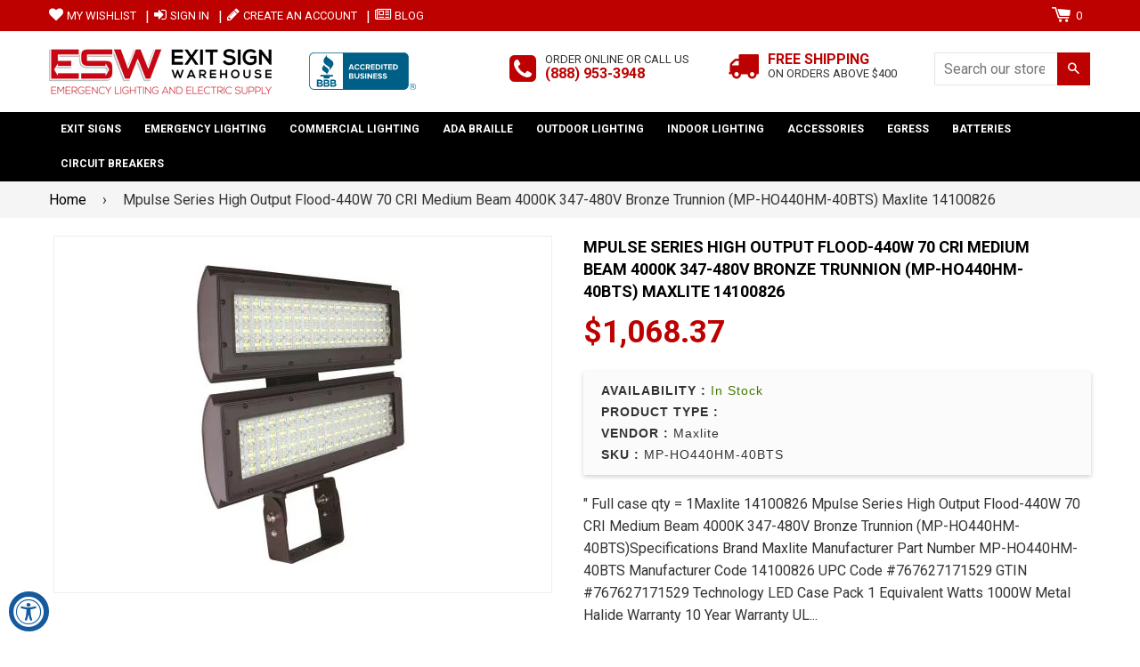

--- FILE ---
content_type: text/html; charset=utf-8
request_url: https://www.exitsignwarehouse.com/products/mp-ho440hm-40bts
body_size: 38261
content:
<!doctype html>
<!--[if IE 8]><html class="no-js lt-ie9" lang="en"> <![endif]-->
<!--[if IE 9 ]><html class="ie9 no-js"> <![endif]-->
<!--[if (gt IE 9)|!(IE)]><!-->
<html class="no-js">
<!--<![endif]-->
<head>

<!-- Basic page needs ================================================== -->
<meta charset="utf-8">
<meta http-equiv="X-UA-Compatible" content="IE=edge,chrome=1">
<link rel="shortcut icon" href="//www.exitsignwarehouse.com/cdn/shop/t/3/assets/favicon.png?v=62014068212552766471519096063" type="image/png" />

<!-- Title and description ================================================== -->
<title>Mpulse Series High Output Flood-440W 70 CRI Medium Beam 4000K 347-480V &ndash; Exit Sign Warehouse </title>

<meta name="description" content="Maxlite 14100826 Mpulse Series High Output Flood-440W 70 CRI Medium Beam 4000K 347-480V Bronze Trunnion (MP-HO440HM-40BTS)">


<!-- Helpers ================================================== -->

  <meta property="og:type" content="product">
  <meta property="og:title" content="Mpulse Series High Output Flood-440W 70 CRI Medium Beam 4000K 347-480V Bronze Trunnion (MP-HO440HM-40BTS) Maxlite 14100826">
  
    <meta property="og:image" content="http://www.exitsignwarehouse.com/cdn/shop/products/maxlite-14100826-mpulse-series-high-output-flood-440w-70-cri-medium-beam-4000k-347-480v-bronze-trunnion-mp-ho440hm-40bts-o440hm-40bts.3261_grande.jpg?v=1647430425">
    <meta property="og:image:secure_url" content="https://www.exitsignwarehouse.com/cdn/shop/products/maxlite-14100826-mpulse-series-high-output-flood-440w-70-cri-medium-beam-4000k-347-480v-bronze-trunnion-mp-ho440hm-40bts-o440hm-40bts.3261_grande.jpg?v=1647430425">
  
  <meta property="og:description" content="&quot;
 Full case qty = 1Maxlite 14100826 Mpulse Series High Output Flood-440W 70 CRI Medium Beam 4000K 347-480V Bronze Trunnion (MP-HO440HM-40BTS)Specifications

Brand
Maxlite
Manufacturer Part Number
MP-HO440HM-40BTS


Manufacturer Code
14100826
UPC Code
#767627171529


GTIN
#767627171529
Technology
LED


Case Pack
1
Equivalent Watts
1000W Metal Halide


Warranty
10 Year Warranty
UL Listing
Yes


DLC
DLC Premium
Wattage
440


Voltage
347 to 480
Lumens
55399


CRI
70
Beam Spread
Medium Flood


Beam Angle (Degrees)
58
Control
Dimmable


Average Life (Hours)
130000
Lumens Per Watt
126


Kelvin Temperature
4000

Dimensions

Length (in)
25.3
Height (in)
5.2


Width (in)
21.2
Product Weight (lbs)
44.4


&quot;">
  <meta property="og:price:amount" content="1,068.37">
  <meta property="og:price:currency" content="USD">

<meta property="og:url" content="https://www.exitsignwarehouse.com/products/mp-ho440hm-40bts">
<meta property="og:site_name" content="Exit Sign Warehouse ">




  <meta name="twitter:card" content="summary">


  <meta name="twitter:title" content="Mpulse Series High Output Flood-440W 70 CRI Medium Beam 4000K 347-480V Bronze Trunnion (MP-HO440HM-40BTS) Maxlite 14100826">
  <meta name="twitter:description" content="&quot;
 Full case qty = 1Maxlite 14100826 Mpulse Series High Output Flood-440W 70 CRI Medium Beam 4000K 347-480V Bronze Trunnion (MP-HO440HM-40BTS)Specifications

Brand
Maxlite
Manufacturer Part Number
MP-">
  <meta name="twitter:image" content="https://www.exitsignwarehouse.com/cdn/shop/products/maxlite-14100826-mpulse-series-high-output-flood-440w-70-cri-medium-beam-4000k-347-480v-bronze-trunnion-mp-ho440hm-40bts-o440hm-40bts.3261_grande.jpg?v=1647430425">
  <meta name="twitter:image:width" content="600">
  <meta name="twitter:image:height" content="600">


<link rel="canonical" href="https://www.exitsignwarehouse.com/products/mp-ho440hm-40bts">
<meta name="viewport" content="width=device-width,initial-scale=1,shrink-to-fit=no,user-scalable=no">    
<meta name="theme-color" content="#bd0000">

<!-- CSS ================================================== -->
<link type="text/css" rel="stylesheet" href="https://maxcdn.bootstrapcdn.com/font-awesome/4.6.3/css/font-awesome.min.css" />

  
  
  <link href="//fonts.googleapis.com/css?family=Roboto:400,700" rel="stylesheet" type="text/css" media="all" />


  


  
    
    
    <link href="//fonts.googleapis.com/css?family=Cabin:700" rel="stylesheet" type="text/css" media="all" />
  


<link href="//www.exitsignwarehouse.com/cdn/shop/t/3/assets/bootstrap.min.css?v=106016255534085415251519096059" rel="stylesheet" type="text/css" media="all" />	
<link href="//www.exitsignwarehouse.com/cdn/shop/t/3/assets/fancybox.css?v=75839392638141195921519096062" rel="stylesheet" type="text/css" media="all" />
<link href="//www.exitsignwarehouse.com/cdn/shop/t/3/assets/flexslider.css?v=143759649100092710681519096063" rel="stylesheet" type="text/css" media="all" />
<link href="//www.exitsignwarehouse.com/cdn/shop/t/3/assets/animation.css?v=107502980827701580791519096058" rel="stylesheet" type="text/css" media="all" />
<link href="//www.exitsignwarehouse.com/cdn/shop/t/3/assets/owl.carousel.css?v=126008225807712817791519096067" rel="stylesheet" type="text/css" media="all" /> 

<link href="//www.exitsignwarehouse.com/cdn/shop/t/3/assets/theme-style.scss.css?v=19111410790474274561710544433" rel="stylesheet" type="text/css" media="all" />	   	
<link href="//www.exitsignwarehouse.com/cdn/shop/t/3/assets/theme-setting.scss.css?v=172071901043394923241710544433" rel="stylesheet" type="text/css" media="all" />
<link href="//www.exitsignwarehouse.com/cdn/shop/t/3/assets/media.scss.css?v=44518239914888780021523945946" rel="stylesheet" type="text/css" media="all" />
<link href="//www.exitsignwarehouse.com/cdn/shop/t/3/assets/custom.css?v=26731103315815169491646133682" rel="stylesheet" type="text/css" media="all" />  

<!-- Header hook for plugins ================================================== -->
<!-- "snippets/buddha-megamenu-before.liquid" was not rendered, the associated app was uninstalled -->
  <!-- "snippets/buddha-megamenu.liquid" was not rendered, the associated app was uninstalled -->
  <script>window.performance && window.performance.mark && window.performance.mark('shopify.content_for_header.start');</script><meta id="shopify-digital-wallet" name="shopify-digital-wallet" content="/25963326/digital_wallets/dialog">
<meta name="shopify-checkout-api-token" content="fbdd4adc519a32022f30b4882400b62b">
<meta id="in-context-paypal-metadata" data-shop-id="25963326" data-venmo-supported="false" data-environment="production" data-locale="en_US" data-paypal-v4="true" data-currency="USD">
<link rel="alternate" type="application/json+oembed" href="https://www.exitsignwarehouse.com/products/mp-ho440hm-40bts.oembed">
<script async="async" src="/checkouts/internal/preloads.js?locale=en-US"></script>
<link rel="preconnect" href="https://shop.app" crossorigin="anonymous">
<script async="async" src="https://shop.app/checkouts/internal/preloads.js?locale=en-US&shop_id=25963326" crossorigin="anonymous"></script>
<script id="apple-pay-shop-capabilities" type="application/json">{"shopId":25963326,"countryCode":"US","currencyCode":"USD","merchantCapabilities":["supports3DS"],"merchantId":"gid:\/\/shopify\/Shop\/25963326","merchantName":"Exit Sign Warehouse ","requiredBillingContactFields":["postalAddress","email","phone"],"requiredShippingContactFields":["postalAddress","email","phone"],"shippingType":"shipping","supportedNetworks":["visa","masterCard","amex","discover","elo","jcb"],"total":{"type":"pending","label":"Exit Sign Warehouse ","amount":"1.00"},"shopifyPaymentsEnabled":true,"supportsSubscriptions":true}</script>
<script id="shopify-features" type="application/json">{"accessToken":"fbdd4adc519a32022f30b4882400b62b","betas":["rich-media-storefront-analytics"],"domain":"www.exitsignwarehouse.com","predictiveSearch":true,"shopId":25963326,"locale":"en"}</script>
<script>var Shopify = Shopify || {};
Shopify.shop = "exit-sign-warehouse.myshopify.com";
Shopify.locale = "en";
Shopify.currency = {"active":"USD","rate":"1.0"};
Shopify.country = "US";
Shopify.theme = {"name":"Nexgeek BeforeBoldPOv2","id":31714738218,"schema_name":null,"schema_version":null,"theme_store_id":null,"role":"main"};
Shopify.theme.handle = "null";
Shopify.theme.style = {"id":null,"handle":null};
Shopify.cdnHost = "www.exitsignwarehouse.com/cdn";
Shopify.routes = Shopify.routes || {};
Shopify.routes.root = "/";</script>
<script type="module">!function(o){(o.Shopify=o.Shopify||{}).modules=!0}(window);</script>
<script>!function(o){function n(){var o=[];function n(){o.push(Array.prototype.slice.apply(arguments))}return n.q=o,n}var t=o.Shopify=o.Shopify||{};t.loadFeatures=n(),t.autoloadFeatures=n()}(window);</script>
<script>
  window.ShopifyPay = window.ShopifyPay || {};
  window.ShopifyPay.apiHost = "shop.app\/pay";
  window.ShopifyPay.redirectState = null;
</script>
<script id="shop-js-analytics" type="application/json">{"pageType":"product"}</script>
<script defer="defer" async type="module" src="//www.exitsignwarehouse.com/cdn/shopifycloud/shop-js/modules/v2/client.init-shop-cart-sync_BT-GjEfc.en.esm.js"></script>
<script defer="defer" async type="module" src="//www.exitsignwarehouse.com/cdn/shopifycloud/shop-js/modules/v2/chunk.common_D58fp_Oc.esm.js"></script>
<script defer="defer" async type="module" src="//www.exitsignwarehouse.com/cdn/shopifycloud/shop-js/modules/v2/chunk.modal_xMitdFEc.esm.js"></script>
<script type="module">
  await import("//www.exitsignwarehouse.com/cdn/shopifycloud/shop-js/modules/v2/client.init-shop-cart-sync_BT-GjEfc.en.esm.js");
await import("//www.exitsignwarehouse.com/cdn/shopifycloud/shop-js/modules/v2/chunk.common_D58fp_Oc.esm.js");
await import("//www.exitsignwarehouse.com/cdn/shopifycloud/shop-js/modules/v2/chunk.modal_xMitdFEc.esm.js");

  window.Shopify.SignInWithShop?.initShopCartSync?.({"fedCMEnabled":true,"windoidEnabled":true});

</script>
<script>
  window.Shopify = window.Shopify || {};
  if (!window.Shopify.featureAssets) window.Shopify.featureAssets = {};
  window.Shopify.featureAssets['shop-js'] = {"shop-cart-sync":["modules/v2/client.shop-cart-sync_DZOKe7Ll.en.esm.js","modules/v2/chunk.common_D58fp_Oc.esm.js","modules/v2/chunk.modal_xMitdFEc.esm.js"],"init-fed-cm":["modules/v2/client.init-fed-cm_B6oLuCjv.en.esm.js","modules/v2/chunk.common_D58fp_Oc.esm.js","modules/v2/chunk.modal_xMitdFEc.esm.js"],"shop-cash-offers":["modules/v2/client.shop-cash-offers_D2sdYoxE.en.esm.js","modules/v2/chunk.common_D58fp_Oc.esm.js","modules/v2/chunk.modal_xMitdFEc.esm.js"],"shop-login-button":["modules/v2/client.shop-login-button_QeVjl5Y3.en.esm.js","modules/v2/chunk.common_D58fp_Oc.esm.js","modules/v2/chunk.modal_xMitdFEc.esm.js"],"pay-button":["modules/v2/client.pay-button_DXTOsIq6.en.esm.js","modules/v2/chunk.common_D58fp_Oc.esm.js","modules/v2/chunk.modal_xMitdFEc.esm.js"],"shop-button":["modules/v2/client.shop-button_DQZHx9pm.en.esm.js","modules/v2/chunk.common_D58fp_Oc.esm.js","modules/v2/chunk.modal_xMitdFEc.esm.js"],"avatar":["modules/v2/client.avatar_BTnouDA3.en.esm.js"],"init-windoid":["modules/v2/client.init-windoid_CR1B-cfM.en.esm.js","modules/v2/chunk.common_D58fp_Oc.esm.js","modules/v2/chunk.modal_xMitdFEc.esm.js"],"init-shop-for-new-customer-accounts":["modules/v2/client.init-shop-for-new-customer-accounts_C_vY_xzh.en.esm.js","modules/v2/client.shop-login-button_QeVjl5Y3.en.esm.js","modules/v2/chunk.common_D58fp_Oc.esm.js","modules/v2/chunk.modal_xMitdFEc.esm.js"],"init-shop-email-lookup-coordinator":["modules/v2/client.init-shop-email-lookup-coordinator_BI7n9ZSv.en.esm.js","modules/v2/chunk.common_D58fp_Oc.esm.js","modules/v2/chunk.modal_xMitdFEc.esm.js"],"init-shop-cart-sync":["modules/v2/client.init-shop-cart-sync_BT-GjEfc.en.esm.js","modules/v2/chunk.common_D58fp_Oc.esm.js","modules/v2/chunk.modal_xMitdFEc.esm.js"],"shop-toast-manager":["modules/v2/client.shop-toast-manager_DiYdP3xc.en.esm.js","modules/v2/chunk.common_D58fp_Oc.esm.js","modules/v2/chunk.modal_xMitdFEc.esm.js"],"init-customer-accounts":["modules/v2/client.init-customer-accounts_D9ZNqS-Q.en.esm.js","modules/v2/client.shop-login-button_QeVjl5Y3.en.esm.js","modules/v2/chunk.common_D58fp_Oc.esm.js","modules/v2/chunk.modal_xMitdFEc.esm.js"],"init-customer-accounts-sign-up":["modules/v2/client.init-customer-accounts-sign-up_iGw4briv.en.esm.js","modules/v2/client.shop-login-button_QeVjl5Y3.en.esm.js","modules/v2/chunk.common_D58fp_Oc.esm.js","modules/v2/chunk.modal_xMitdFEc.esm.js"],"shop-follow-button":["modules/v2/client.shop-follow-button_CqMgW2wH.en.esm.js","modules/v2/chunk.common_D58fp_Oc.esm.js","modules/v2/chunk.modal_xMitdFEc.esm.js"],"checkout-modal":["modules/v2/client.checkout-modal_xHeaAweL.en.esm.js","modules/v2/chunk.common_D58fp_Oc.esm.js","modules/v2/chunk.modal_xMitdFEc.esm.js"],"shop-login":["modules/v2/client.shop-login_D91U-Q7h.en.esm.js","modules/v2/chunk.common_D58fp_Oc.esm.js","modules/v2/chunk.modal_xMitdFEc.esm.js"],"lead-capture":["modules/v2/client.lead-capture_BJmE1dJe.en.esm.js","modules/v2/chunk.common_D58fp_Oc.esm.js","modules/v2/chunk.modal_xMitdFEc.esm.js"],"payment-terms":["modules/v2/client.payment-terms_Ci9AEqFq.en.esm.js","modules/v2/chunk.common_D58fp_Oc.esm.js","modules/v2/chunk.modal_xMitdFEc.esm.js"]};
</script>
<script id="__st">var __st={"a":25963326,"offset":-28800,"reqid":"bc09ff61-d061-402e-8b15-8b501f618343-1769379141","pageurl":"www.exitsignwarehouse.com\/products\/mp-ho440hm-40bts","u":"3812d2370a16","p":"product","rtyp":"product","rid":6834459672658};</script>
<script>window.ShopifyPaypalV4VisibilityTracking = true;</script>
<script id="captcha-bootstrap">!function(){'use strict';const t='contact',e='account',n='new_comment',o=[[t,t],['blogs',n],['comments',n],[t,'customer']],c=[[e,'customer_login'],[e,'guest_login'],[e,'recover_customer_password'],[e,'create_customer']],r=t=>t.map((([t,e])=>`form[action*='/${t}']:not([data-nocaptcha='true']) input[name='form_type'][value='${e}']`)).join(','),a=t=>()=>t?[...document.querySelectorAll(t)].map((t=>t.form)):[];function s(){const t=[...o],e=r(t);return a(e)}const i='password',u='form_key',d=['recaptcha-v3-token','g-recaptcha-response','h-captcha-response',i],f=()=>{try{return window.sessionStorage}catch{return}},m='__shopify_v',_=t=>t.elements[u];function p(t,e,n=!1){try{const o=window.sessionStorage,c=JSON.parse(o.getItem(e)),{data:r}=function(t){const{data:e,action:n}=t;return t[m]||n?{data:e,action:n}:{data:t,action:n}}(c);for(const[e,n]of Object.entries(r))t.elements[e]&&(t.elements[e].value=n);n&&o.removeItem(e)}catch(o){console.error('form repopulation failed',{error:o})}}const l='form_type',E='cptcha';function T(t){t.dataset[E]=!0}const w=window,h=w.document,L='Shopify',v='ce_forms',y='captcha';let A=!1;((t,e)=>{const n=(g='f06e6c50-85a8-45c8-87d0-21a2b65856fe',I='https://cdn.shopify.com/shopifycloud/storefront-forms-hcaptcha/ce_storefront_forms_captcha_hcaptcha.v1.5.2.iife.js',D={infoText:'Protected by hCaptcha',privacyText:'Privacy',termsText:'Terms'},(t,e,n)=>{const o=w[L][v],c=o.bindForm;if(c)return c(t,g,e,D).then(n);var r;o.q.push([[t,g,e,D],n]),r=I,A||(h.body.append(Object.assign(h.createElement('script'),{id:'captcha-provider',async:!0,src:r})),A=!0)});var g,I,D;w[L]=w[L]||{},w[L][v]=w[L][v]||{},w[L][v].q=[],w[L][y]=w[L][y]||{},w[L][y].protect=function(t,e){n(t,void 0,e),T(t)},Object.freeze(w[L][y]),function(t,e,n,w,h,L){const[v,y,A,g]=function(t,e,n){const i=e?o:[],u=t?c:[],d=[...i,...u],f=r(d),m=r(i),_=r(d.filter((([t,e])=>n.includes(e))));return[a(f),a(m),a(_),s()]}(w,h,L),I=t=>{const e=t.target;return e instanceof HTMLFormElement?e:e&&e.form},D=t=>v().includes(t);t.addEventListener('submit',(t=>{const e=I(t);if(!e)return;const n=D(e)&&!e.dataset.hcaptchaBound&&!e.dataset.recaptchaBound,o=_(e),c=g().includes(e)&&(!o||!o.value);(n||c)&&t.preventDefault(),c&&!n&&(function(t){try{if(!f())return;!function(t){const e=f();if(!e)return;const n=_(t);if(!n)return;const o=n.value;o&&e.removeItem(o)}(t);const e=Array.from(Array(32),(()=>Math.random().toString(36)[2])).join('');!function(t,e){_(t)||t.append(Object.assign(document.createElement('input'),{type:'hidden',name:u})),t.elements[u].value=e}(t,e),function(t,e){const n=f();if(!n)return;const o=[...t.querySelectorAll(`input[type='${i}']`)].map((({name:t})=>t)),c=[...d,...o],r={};for(const[a,s]of new FormData(t).entries())c.includes(a)||(r[a]=s);n.setItem(e,JSON.stringify({[m]:1,action:t.action,data:r}))}(t,e)}catch(e){console.error('failed to persist form',e)}}(e),e.submit())}));const S=(t,e)=>{t&&!t.dataset[E]&&(n(t,e.some((e=>e===t))),T(t))};for(const o of['focusin','change'])t.addEventListener(o,(t=>{const e=I(t);D(e)&&S(e,y())}));const B=e.get('form_key'),M=e.get(l),P=B&&M;t.addEventListener('DOMContentLoaded',(()=>{const t=y();if(P)for(const e of t)e.elements[l].value===M&&p(e,B);[...new Set([...A(),...v().filter((t=>'true'===t.dataset.shopifyCaptcha))])].forEach((e=>S(e,t)))}))}(h,new URLSearchParams(w.location.search),n,t,e,['guest_login'])})(!0,!0)}();</script>
<script integrity="sha256-4kQ18oKyAcykRKYeNunJcIwy7WH5gtpwJnB7kiuLZ1E=" data-source-attribution="shopify.loadfeatures" defer="defer" src="//www.exitsignwarehouse.com/cdn/shopifycloud/storefront/assets/storefront/load_feature-a0a9edcb.js" crossorigin="anonymous"></script>
<script crossorigin="anonymous" defer="defer" src="//www.exitsignwarehouse.com/cdn/shopifycloud/storefront/assets/shopify_pay/storefront-65b4c6d7.js?v=20250812"></script>
<script data-source-attribution="shopify.dynamic_checkout.dynamic.init">var Shopify=Shopify||{};Shopify.PaymentButton=Shopify.PaymentButton||{isStorefrontPortableWallets:!0,init:function(){window.Shopify.PaymentButton.init=function(){};var t=document.createElement("script");t.src="https://www.exitsignwarehouse.com/cdn/shopifycloud/portable-wallets/latest/portable-wallets.en.js",t.type="module",document.head.appendChild(t)}};
</script>
<script data-source-attribution="shopify.dynamic_checkout.buyer_consent">
  function portableWalletsHideBuyerConsent(e){var t=document.getElementById("shopify-buyer-consent"),n=document.getElementById("shopify-subscription-policy-button");t&&n&&(t.classList.add("hidden"),t.setAttribute("aria-hidden","true"),n.removeEventListener("click",e))}function portableWalletsShowBuyerConsent(e){var t=document.getElementById("shopify-buyer-consent"),n=document.getElementById("shopify-subscription-policy-button");t&&n&&(t.classList.remove("hidden"),t.removeAttribute("aria-hidden"),n.addEventListener("click",e))}window.Shopify?.PaymentButton&&(window.Shopify.PaymentButton.hideBuyerConsent=portableWalletsHideBuyerConsent,window.Shopify.PaymentButton.showBuyerConsent=portableWalletsShowBuyerConsent);
</script>
<script data-source-attribution="shopify.dynamic_checkout.cart.bootstrap">document.addEventListener("DOMContentLoaded",(function(){function t(){return document.querySelector("shopify-accelerated-checkout-cart, shopify-accelerated-checkout")}if(t())Shopify.PaymentButton.init();else{new MutationObserver((function(e,n){t()&&(Shopify.PaymentButton.init(),n.disconnect())})).observe(document.body,{childList:!0,subtree:!0})}}));
</script>
<link id="shopify-accelerated-checkout-styles" rel="stylesheet" media="screen" href="https://www.exitsignwarehouse.com/cdn/shopifycloud/portable-wallets/latest/accelerated-checkout-backwards-compat.css" crossorigin="anonymous">
<style id="shopify-accelerated-checkout-cart">
        #shopify-buyer-consent {
  margin-top: 1em;
  display: inline-block;
  width: 100%;
}

#shopify-buyer-consent.hidden {
  display: none;
}

#shopify-subscription-policy-button {
  background: none;
  border: none;
  padding: 0;
  text-decoration: underline;
  font-size: inherit;
  cursor: pointer;
}

#shopify-subscription-policy-button::before {
  box-shadow: none;
}

      </style>

<script>window.performance && window.performance.mark && window.performance.mark('shopify.content_for_header.end');</script>

<script>window.BOLD = window.BOLD || {};
    window.BOLD.common = window.BOLD.common || {};
    window.BOLD.common.Shopify = window.BOLD.common.Shopify || {};
    window.BOLD.common.Shopify.shop = {
      domain: 'www.exitsignwarehouse.com',
      permanent_domain: 'exit-sign-warehouse.myshopify.com',
      url: 'https://www.exitsignwarehouse.com',
      secure_url: 'https://www.exitsignwarehouse.com',
      money_format: "${{amount}}",
      currency: "USD"
    };
    window.BOLD.common.Shopify.customer = {
      id: null,
      tags: null,
    };
    window.BOLD.common.Shopify.cart = {"note":null,"attributes":{},"original_total_price":0,"total_price":0,"total_discount":0,"total_weight":0.0,"item_count":0,"items":[],"requires_shipping":false,"currency":"USD","items_subtotal_price":0,"cart_level_discount_applications":[],"checkout_charge_amount":0};
    window.BOLD.common.template = 'product';window.BOLD.common.Shopify.formatMoney = function(money, format) {
        function n(t, e) {
            return "undefined" == typeof t ? e : t
        }
        function r(t, e, r, i) {
            if (e = n(e, 2),
                r = n(r, ","),
                i = n(i, "."),
            isNaN(t) || null == t)
                return 0;
            t = (t / 100).toFixed(e);
            var o = t.split(".")
                , a = o[0].replace(/(\d)(?=(\d\d\d)+(?!\d))/g, "$1" + r)
                , s = o[1] ? i + o[1] : "";
            return a + s
        }
        "string" == typeof money && (money = money.replace(".", ""));
        var i = ""
            , o = /\{\{\s*(\w+)\s*\}\}/
            , a = format || window.BOLD.common.Shopify.shop.money_format || window.Shopify.money_format || "$ {{ amount }}";
        switch (a.match(o)[1]) {
            case "amount":
                i = r(money, 2, ",", ".");
                break;
            case "amount_no_decimals":
                i = r(money, 0, ",", ".");
                break;
            case "amount_with_comma_separator":
                i = r(money, 2, ".", ",");
                break;
            case "amount_no_decimals_with_comma_separator":
                i = r(money, 0, ".", ",");
                break;
            case "amount_with_space_separator":
                i = r(money, 2, " ", ",");
                break;
            case "amount_no_decimals_with_space_separator":
                i = r(money, 0, " ", ",");
                break;
            case "amount_with_apostrophe_separator":
                i = r(money, 2, "'", ".");
                break;
        }
        return a.replace(o, i);
    };
    window.BOLD.common.Shopify.saveProduct = function (handle, product) {
      if (typeof handle === 'string' && typeof window.BOLD.common.Shopify.products[handle] === 'undefined') {
        if (typeof product === 'number') {
          window.BOLD.common.Shopify.handles[product] = handle;
          product = { id: product };
        }
        window.BOLD.common.Shopify.products[handle] = product;
      }
    };
    window.BOLD.common.Shopify.saveVariant = function (variant_id, variant) {
      if (typeof variant_id === 'number' && typeof window.BOLD.common.Shopify.variants[variant_id] === 'undefined') {
        window.BOLD.common.Shopify.variants[variant_id] = variant;
      }
    };window.BOLD.common.Shopify.products = window.BOLD.common.Shopify.products || {};
    window.BOLD.common.Shopify.variants = window.BOLD.common.Shopify.variants || {};
    window.BOLD.common.Shopify.handles = window.BOLD.common.Shopify.handles || {};window.BOLD.common.Shopify.handle = "mp-ho440hm-40bts"
window.BOLD.common.Shopify.saveProduct("mp-ho440hm-40bts", 6834459672658);window.BOLD.common.Shopify.saveVariant(39831745953874, { product_id: 6834459672658, product_handle: "mp-ho440hm-40bts", price: 106837, group_id: '', csp_metafield: {}});window.BOLD.apps_installed = {} || {};window.BOLD.common.Shopify.saveProduct("esw-0435", 1185979924522);window.BOLD.common.Shopify.saveVariant(11371703009322, { product_id: 1185979924522, product_handle: "esw-0435", price: 1800, group_id: '', csp_metafield: {}});window.BOLD.common.Shopify.saveVariant(11371703042090, { product_id: 1185979924522, product_handle: "esw-0435", price: 2200, group_id: '', csp_metafield: {}});window.BOLD.common.Shopify.saveProduct("esw-tp-xray", 1186060238890);window.BOLD.common.Shopify.saveVariant(11371970101290, { product_id: 1186060238890, product_handle: "esw-tp-xray", price: 13500, group_id: '', csp_metafield: {}});window.BOLD.common.Shopify.saveVariant(11371970166826, { product_id: 1186060238890, product_handle: "esw-tp-xray", price: 14500, group_id: '', csp_metafield: {}});window.BOLD.common.Shopify.saveProduct("esw-pc-ledr", 1185979990058);window.BOLD.common.Shopify.saveVariant(11371703107626, { product_id: 1185979990058, product_handle: "esw-pc-ledr", price: 2900, group_id: '', csp_metafield: {}});window.BOLD.common.Shopify.saveProduct("esw-eml-led-w", 1186000076842);window.BOLD.common.Shopify.saveVariant(11371768021034, { product_id: 1186000076842, product_handle: "esw-eml-led-w", price: 1800, group_id: '', csp_metafield: {}});window.BOLD.common.Shopify.saveProduct("esw-drudbh", 1185989165098);window.BOLD.common.Shopify.saveVariant(11371736498218, { product_id: 1185989165098, product_handle: "esw-drudbh", price: 500, group_id: '', csp_metafield: {}});window.BOLD.common.Shopify.saveVariant(11371736530986, { product_id: 1185989165098, product_handle: "esw-drudbh", price: 600, group_id: '', csp_metafield: {}});window.BOLD.common.Shopify.saveVariant(11371736563754, { product_id: 1185989165098, product_handle: "esw-drudbh", price: 600, group_id: '', csp_metafield: {}});window.BOLD.common.Shopify.saveProduct("esw-slx-rw", 1186023178282);window.BOLD.common.Shopify.saveVariant(11371854594090, { product_id: 1186023178282, product_handle: "esw-slx-rw", price: 20000, group_id: '', csp_metafield: {}});window.BOLD.common.Shopify.saveVariant(11371854659626, { product_id: 1186023178282, product_handle: "esw-slx-rw", price: 26500, group_id: '', csp_metafield: {}});window.BOLD.common.Shopify.saveVariant(11371854692394, { product_id: 1186023178282, product_handle: "esw-slx-rw", price: 25830, group_id: '', csp_metafield: {}});window.BOLD.common.Shopify.saveVariant(11371854725162, { product_id: 1186023178282, product_handle: "esw-slx-rw", price: 31830, group_id: '', csp_metafield: {}});window.BOLD.common.Shopify.saveProduct("emergency-light-all-led-with-adjustable-head-code-compliant-90-minute-battery-black", 1355579424810);window.BOLD.common.Shopify.saveVariant(12411654144042, { product_id: 1355579424810, product_handle: "emergency-light-all-led-with-adjustable-head-code-compliant-90-minute-battery-black", price: 2000, group_id: '', csp_metafield: {}});window.BOLD.common.Shopify.saveProduct("chevron-arrow-decals-red-pair", 1756910583850);window.BOLD.common.Shopify.saveVariant(33301768306770, { product_id: 1756910583850, product_handle: "chevron-arrow-decals-red-pair", price: 500, group_id: '', csp_metafield: {}});window.BOLD.common.Shopify.saveVariant(33301768339538, { product_id: 1756910583850, product_handle: "chevron-arrow-decals-red-pair", price: 500, group_id: '', csp_metafield: {}});window.BOLD.common.Shopify.saveProduct("esw-pl50-r", 1186008301610);window.BOLD.common.Shopify.saveVariant(11371790336042, { product_id: 1186008301610, product_handle: "esw-pl50-r", price: 5500, group_id: '', csp_metafield: {}});window.BOLD.common.Shopify.saveVariant(11371790368810, { product_id: 1186008301610, product_handle: "esw-pl50-r", price: 12000, group_id: '', csp_metafield: {}});window.BOLD.common.Shopify.saveVariant(11371790401578, { product_id: 1186008301610, product_handle: "esw-pl50-r", price: 12000, group_id: '', csp_metafield: {}});window.BOLD.common.Shopify.saveVariant(11371790434346, { product_id: 1186008301610, product_handle: "esw-pl50-r", price: 7500, group_id: '', csp_metafield: {}});window.BOLD.common.Shopify.saveVariant(11371790467114, { product_id: 1186008301610, product_handle: "esw-pl50-r", price: 7500, group_id: '', csp_metafield: {}});window.BOLD.common.Shopify.saveVariant(11371790532650, { product_id: 1186008301610, product_handle: "esw-pl50-r", price: 7500, group_id: '', csp_metafield: {}});window.BOLD.common.Shopify.saveVariant(11371790565418, { product_id: 1186008301610, product_handle: "esw-pl50-r", price: 7500, group_id: '', csp_metafield: {}});window.BOLD.common.Shopify.saveVariant(11371790598186, { product_id: 1186008301610, product_handle: "esw-pl50-r", price: 7500, group_id: '', csp_metafield: {}});window.BOLD.common.Shopify.saveVariant(11371790630954, { product_id: 1186008301610, product_handle: "esw-pl50-r", price: 7500, group_id: '', csp_metafield: {}});window.BOLD.common.Shopify.saveVariant(11371790663722, { product_id: 1186008301610, product_handle: "esw-pl50-r", price: 7500, group_id: '', csp_metafield: {}});window.BOLD.common.Shopify.saveVariant(11371790729258, { product_id: 1186008301610, product_handle: "esw-pl50-r", price: 7500, group_id: '', csp_metafield: {}});window.BOLD.common.Shopify.saveVariant(11371790762026, { product_id: 1186008301610, product_handle: "esw-pl50-r", price: 7500, group_id: '', csp_metafield: {}});window.BOLD.common.Shopify.saveProduct("compact-combination-all-led-exit-sign-red-with-emergency-lights-case-of-6", 1407174705194);window.BOLD.common.Shopify.saveVariant(12633804275754, { product_id: 1407174705194, product_handle: "compact-combination-all-led-exit-sign-red-with-emergency-lights-case-of-6", price: 17400, group_id: '', csp_metafield: {}});window.BOLD.common.Shopify.saveProduct("esw-lec-nl", 1185990049834);window.BOLD.common.Shopify.saveVariant(11371741904938, { product_id: 1185990049834, product_handle: "esw-lec-nl", price: 1375, group_id: '', csp_metafield: {}});window.BOLD.common.Shopify.saveProduct("esw-tp-rw", 1185998372906);window.BOLD.common.Shopify.saveVariant(11371762319402, { product_id: 1185998372906, product_handle: "esw-tp-rw", price: 1995, group_id: '', csp_metafield: {}});window.BOLD.common.Shopify.saveVariant(11371762352170, { product_id: 1185998372906, product_handle: "esw-tp-rw", price: 4000, group_id: '', csp_metafield: {}});window.BOLD.common.Shopify.saveProduct("pdk12", 1186052341802);window.BOLD.common.Shopify.saveVariant(11371947360298, { product_id: 1186052341802, product_handle: "pdk12", price: 2200, group_id: '', csp_metafield: {}});window.BOLD.common.Shopify.saveVariant(12470223077418, { product_id: 1186052341802, product_handle: "pdk12", price: 4000, group_id: '', csp_metafield: {}});window.BOLD.common.Shopify.saveVariant(12470223110186, { product_id: 1186052341802, product_handle: "pdk12", price: 5200, group_id: '', csp_metafield: {}});window.BOLD.common.Shopify.saveVariant(12470223142954, { product_id: 1186052341802, product_handle: "pdk12", price: 6700, group_id: '', csp_metafield: {}});window.BOLD.common.Shopify.saveVariant(12470223175722, { product_id: 1186052341802, product_handle: "pdk12", price: 8200, group_id: '', csp_metafield: {}});window.BOLD.common.Shopify.saveProduct("esw-tpc-led-rw", 1186796437546);window.BOLD.common.Shopify.saveVariant(11376901783594, { product_id: 1186796437546, product_handle: "esw-tpc-led-rw", price: 3999, group_id: '', csp_metafield: {}});window.BOLD.common.Shopify.saveVariant(12538323304490, { product_id: 1186796437546, product_handle: "esw-tpc-led-rw", price: 4199, group_id: '', csp_metafield: {}});window.BOLD.common.Shopify.saveProduct("esw-wgb-1", 1186001846314);window.BOLD.common.Shopify.saveVariant(11371771428906, { product_id: 1186001846314, product_handle: "esw-wgb-1", price: 2900, group_id: '', csp_metafield: {}});window.BOLD.common.Shopify.saveProduct("black-remote-led-head-weather-proof-multi-volt-single-square-head", 6546747424850);window.BOLD.common.Shopify.saveVariant(39266754429010, { product_id: 6546747424850, product_handle: "black-remote-led-head-weather-proof-multi-volt-single-square-head", price: 2550, group_id: '', csp_metafield: {}});window.BOLD.common.Shopify.saveProduct("compact-combination-red-led-exit-sign-with-emergency-lights-black-housing", 1685689663530);window.BOLD.common.Shopify.saveVariant(13894762102826, { product_id: 1685689663530, product_handle: "compact-combination-red-led-exit-sign-with-emergency-lights-black-housing", price: 4800, group_id: '', csp_metafield: {}});window.BOLD.common.Shopify.saveProduct("esw-wl-led-emlh", 1185983529002);window.BOLD.common.Shopify.saveVariant(32952246501458, { product_id: 1185983529002, product_handle: "esw-wl-led-emlh", price: 6500, group_id: '', csp_metafield: {}});window.BOLD.common.Shopify.saveProduct("esw-slx-gw", 1186023637034);window.BOLD.common.Shopify.saveVariant(11371859116074, { product_id: 1186023637034, product_handle: "esw-slx-gw", price: 20000, group_id: '', csp_metafield: {}});window.BOLD.common.Shopify.saveVariant(11371859181610, { product_id: 1186023637034, product_handle: "esw-slx-gw", price: 26500, group_id: '', csp_metafield: {}});window.BOLD.common.Shopify.saveVariant(11371859279914, { product_id: 1186023637034, product_handle: "esw-slx-gw", price: 25830, group_id: '', csp_metafield: {}});window.BOLD.common.Shopify.saveVariant(11371859378218, { product_id: 1186023637034, product_handle: "esw-slx-gw", price: 31830, group_id: '', csp_metafield: {}});window.BOLD.common.Shopify.saveProduct("nft-high-output-emergency-lighting-fixture", 1357331333162);window.BOLD.common.Shopify.saveVariant(12465860247594, { product_id: 1357331333162, product_handle: "nft-high-output-emergency-lighting-fixture", price: 6900, group_id: '', csp_metafield: {}});window.BOLD.common.Shopify.saveVariant(12465921949738, { product_id: 1357331333162, product_handle: "nft-high-output-emergency-lighting-fixture", price: 8500, group_id: '', csp_metafield: {}});window.BOLD.common.Shopify.saveVariant(12465921982506, { product_id: 1357331333162, product_handle: "nft-high-output-emergency-lighting-fixture", price: 11500, group_id: '', csp_metafield: {}});window.BOLD.common.Shopify.saveVariant(12465922015274, { product_id: 1357331333162, product_handle: "nft-high-output-emergency-lighting-fixture", price: 11000, group_id: '', csp_metafield: {}});window.BOLD.common.Shopify.saveProduct("esw-elz-r", 1186059583530);window.BOLD.common.Shopify.saveVariant(11371966169130, { product_id: 1186059583530, product_handle: "esw-elz-r", price: 24000, group_id: '', csp_metafield: {}});window.BOLD.common.Shopify.saveVariant(11371966201898, { product_id: 1186059583530, product_handle: "esw-elz-r", price: 29900, group_id: '', csp_metafield: {}});window.BOLD.common.Shopify.saveProduct("esw-0435-wl", 1186126430250);window.BOLD.common.Shopify.saveVariant(11372163891242, { product_id: 1186126430250, product_handle: "esw-0435-wl", price: 3300, group_id: '', csp_metafield: {}});window.BOLD.common.Shopify.saveProduct("remote-capable-compact-combination-all-led-exit-sign-red-with-emergency-lights", 3829424422954);window.BOLD.common.Shopify.saveVariant(29077609250858, { product_id: 3829424422954, product_handle: "remote-capable-compact-combination-all-led-exit-sign-red-with-emergency-lights", price: 4500, group_id: '', csp_metafield: {}});window.BOLD.common.Shopify.saveProduct("esw-led-triton", 1186019377194);window.BOLD.common.Shopify.saveVariant(11371843813418, { product_id: 1186019377194, product_handle: "esw-led-triton", price: 11500, group_id: '', csp_metafield: {}});window.BOLD.common.Shopify.saveVariant(11371843846186, { product_id: 1186019377194, product_handle: "esw-led-triton", price: 16900, group_id: '', csp_metafield: {}});window.BOLD.common.Shopify.saveVariant(11371843911722, { product_id: 1186019377194, product_handle: "esw-led-triton", price: 14000, group_id: '', csp_metafield: {}});window.BOLD.common.Shopify.saveVariant(11371843944490, { product_id: 1186019377194, product_handle: "esw-led-triton", price: 16900, group_id: '', csp_metafield: {}});window.BOLD.common.Shopify.saveVariant(11371843977258, { product_id: 1186019377194, product_handle: "esw-led-triton", price: 11900, group_id: '', csp_metafield: {}});window.BOLD.common.Shopify.saveVariant(11371844010026, { product_id: 1186019377194, product_handle: "esw-led-triton", price: 16900, group_id: '', csp_metafield: {}});window.BOLD.common.Shopify.saveVariant(41181780672594, { product_id: 1186019377194, product_handle: "esw-led-triton", price: 14000, group_id: '', csp_metafield: {}});window.BOLD.common.Shopify.saveVariant(41181780705362, { product_id: 1186019377194, product_handle: "esw-led-triton", price: 17900, group_id: '', csp_metafield: {}});window.BOLD.common.Shopify.saveProduct("emergency-light-all-led-with-adjustable-heads-case-of-12", 1407152259114);window.BOLD.common.Shopify.saveVariant(12633680904234, { product_id: 1407152259114, product_handle: "emergency-light-all-led-with-adjustable-heads-case-of-12", price: 25200, group_id: '', csp_metafield: {}});window.BOLD.common.Shopify.saveProduct("esw-wgb-3", 1186005844010);window.BOLD.common.Shopify.saveVariant(11371785486378, { product_id: 1186005844010, product_handle: "esw-wgb-3", price: 3500, group_id: '', csp_metafield: {}});window.BOLD.common.Shopify.saveProduct("esw-el-r", 1186009743402);window.BOLD.common.Shopify.saveVariant(11371798954026, { product_id: 1186009743402, product_handle: "esw-el-r", price: 4500, group_id: '', csp_metafield: {}});window.BOLD.common.Shopify.saveVariant(11371798986794, { product_id: 1186009743402, product_handle: "esw-el-r", price: 5500, group_id: '', csp_metafield: {}});window.BOLD.common.Shopify.saveVariant(11371799019562, { product_id: 1186009743402, product_handle: "esw-el-r", price: 5500, group_id: '', csp_metafield: {}});window.BOLD.common.Shopify.saveVariant(11371799052330, { product_id: 1186009743402, product_handle: "esw-el-r", price: 6500, group_id: '', csp_metafield: {}});window.BOLD.common.Shopify.saveVariant(11371799085098, { product_id: 1186009743402, product_handle: "esw-el-r", price: 7500, group_id: '', csp_metafield: {}});window.BOLD.common.Shopify.saveVariant(11371799117866, { product_id: 1186009743402, product_handle: "esw-el-r", price: 7500, group_id: '', csp_metafield: {}});window.BOLD.common.Shopify.saveProduct("esw-pc-ledg", 1185980121130);window.BOLD.common.Shopify.saveVariant(11371703271466, { product_id: 1185980121130, product_handle: "esw-pc-ledg", price: 2900, group_id: '', csp_metafield: {}});window.BOLD.common.Shopify.saveVariant(11371703304234, { product_id: 1185980121130, product_handle: "esw-pc-ledg", price: 4895, group_id: '', csp_metafield: {}});window.BOLD.common.Shopify.saveProduct("wet-location-outdoor-red-led-exit-sign-with-battery-white-housing-universal-mount", 1967544696874);window.BOLD.common.Shopify.saveVariant(14944367345706, { product_id: 1967544696874, product_handle: "wet-location-outdoor-red-led-exit-sign-with-battery-white-housing-universal-mount", price: 6400, group_id: '', csp_metafield: {}});window.BOLD.common.Shopify.saveVariant(40049880203346, { product_id: 1967544696874, product_handle: "wet-location-outdoor-red-led-exit-sign-with-battery-white-housing-universal-mount", price: 9400, group_id: '', csp_metafield: {}});window.BOLD.common.Shopify.saveVariant(14967296852010, { product_id: 1967544696874, product_handle: "wet-location-outdoor-red-led-exit-sign-with-battery-white-housing-universal-mount", price: 8900, group_id: '', csp_metafield: {}});window.BOLD.common.Shopify.saveVariant(40049880236114, { product_id: 1967544696874, product_handle: "wet-location-outdoor-red-led-exit-sign-with-battery-white-housing-universal-mount", price: 10400, group_id: '', csp_metafield: {}});window.BOLD.common.Shopify.saveProduct("esw-led-cwelzteu", 1186797355050);window.BOLD.common.Shopify.saveVariant(39826925289554, { product_id: 1186797355050, product_handle: "esw-led-cwelzteu", price: 17900, group_id: '', csp_metafield: {}});window.BOLD.common.Shopify.saveVariant(39826925322322, { product_id: 1186797355050, product_handle: "esw-led-cwelzteu", price: 22500, group_id: '', csp_metafield: {}});window.BOLD.common.Shopify.saveVariant(39826925355090, { product_id: 1186797355050, product_handle: "esw-led-cwelzteu", price: 22500, group_id: '', csp_metafield: {}});window.BOLD.common.Shopify.saveVariant(39826925387858, { product_id: 1186797355050, product_handle: "esw-led-cwelzteu", price: 25500, group_id: '', csp_metafield: {}});window.BOLD.common.Shopify.saveVariant(39826925158482, { product_id: 1186797355050, product_handle: "esw-led-cwelzteu", price: 18500, group_id: '', csp_metafield: {}});window.BOLD.common.Shopify.saveVariant(39826925191250, { product_id: 1186797355050, product_handle: "esw-led-cwelzteu", price: 22500, group_id: '', csp_metafield: {}});window.BOLD.common.Shopify.saveVariant(39826925224018, { product_id: 1186797355050, product_handle: "esw-led-cwelzteu", price: 22500, group_id: '', csp_metafield: {}});window.BOLD.common.Shopify.saveVariant(39826925256786, { product_id: 1186797355050, product_handle: "esw-led-cwelzteu", price: 25500, group_id: '', csp_metafield: {}});window.BOLD.common.Shopify.saveVariant(39826925420626, { product_id: 1186797355050, product_handle: "esw-led-cwelzteu", price: 18500, group_id: '', csp_metafield: {}});window.BOLD.common.Shopify.saveVariant(39826925453394, { product_id: 1186797355050, product_handle: "esw-led-cwelzteu", price: 22500, group_id: '', csp_metafield: {}});window.BOLD.common.Shopify.saveVariant(39826925486162, { product_id: 1186797355050, product_handle: "esw-led-cwelzteu", price: 22500, group_id: '', csp_metafield: {}});window.BOLD.common.Shopify.saveVariant(39826925518930, { product_id: 1186797355050, product_handle: "esw-led-cwelzteu", price: 25500, group_id: '', csp_metafield: {}});window.BOLD.common.Shopify.saveProduct("esw-rhled-wp-r1", 1185977991210);window.BOLD.common.Shopify.saveVariant(11371695833130, { product_id: 1185977991210, product_handle: "esw-rhled-wp-r1", price: 2100, group_id: '', csp_metafield: {}});window.BOLD.common.Shopify.saveVariant(12923259584554, { product_id: 1185977991210, product_handle: "esw-rhled-wp-r1", price: 2550, group_id: '', csp_metafield: {}});window.BOLD.common.Shopify.saveProduct("esw-ultra50", 1186008039466);window.BOLD.common.Shopify.saveVariant(11371789254698, { product_id: 1186008039466, product_handle: "esw-ultra50", price: 5895, group_id: '', csp_metafield: {}});window.BOLD.common.Shopify.saveVariant(11371789287466, { product_id: 1186008039466, product_handle: "esw-ultra50", price: 7095, group_id: '', csp_metafield: {}});window.BOLD.common.Shopify.saveVariant(11371789320234, { product_id: 1186008039466, product_handle: "esw-ultra50", price: 11095, group_id: '', csp_metafield: {}});window.BOLD.common.Shopify.saveVariant(11371789353002, { product_id: 1186008039466, product_handle: "esw-ultra50", price: 12595, group_id: '', csp_metafield: {}});window.BOLD.common.Shopify.saveVariant(11371789385770, { product_id: 1186008039466, product_handle: "esw-ultra50", price: 5895, group_id: '', csp_metafield: {}});window.BOLD.common.Shopify.saveVariant(11371789418538, { product_id: 1186008039466, product_handle: "esw-ultra50", price: 7095, group_id: '', csp_metafield: {}});window.BOLD.common.Shopify.saveVariant(11371789451306, { product_id: 1186008039466, product_handle: "esw-ultra50", price: 11095, group_id: '', csp_metafield: {}});window.BOLD.common.Shopify.saveVariant(11371789484074, { product_id: 1186008039466, product_handle: "esw-ultra50", price: 12595, group_id: '', csp_metafield: {}});window.BOLD.common.Shopify.saveVariant(11371789549610, { product_id: 1186008039466, product_handle: "esw-ultra50", price: 5895, group_id: '', csp_metafield: {}});window.BOLD.common.Shopify.saveVariant(11371789582378, { product_id: 1186008039466, product_handle: "esw-ultra50", price: 7095, group_id: '', csp_metafield: {}});window.BOLD.common.Shopify.saveVariant(11371789615146, { product_id: 1186008039466, product_handle: "esw-ultra50", price: 11095, group_id: '', csp_metafield: {}});window.BOLD.common.Shopify.saveVariant(11371789647914, { product_id: 1186008039466, product_handle: "esw-ultra50", price: 12595, group_id: '', csp_metafield: {}});window.BOLD.common.Shopify.saveVariant(11371789680682, { product_id: 1186008039466, product_handle: "esw-ultra50", price: 5895, group_id: '', csp_metafield: {}});window.BOLD.common.Shopify.saveVariant(11371789713450, { product_id: 1186008039466, product_handle: "esw-ultra50", price: 7095, group_id: '', csp_metafield: {}});window.BOLD.common.Shopify.saveVariant(11371789746218, { product_id: 1186008039466, product_handle: "esw-ultra50", price: 11095, group_id: '', csp_metafield: {}});window.BOLD.common.Shopify.saveVariant(11371789778986, { product_id: 1186008039466, product_handle: "esw-ultra50", price: 12595, group_id: '', csp_metafield: {}});window.BOLD.common.Shopify.saveVariant(11371789811754, { product_id: 1186008039466, product_handle: "esw-ultra50", price: 5895, group_id: '', csp_metafield: {}});window.BOLD.common.Shopify.saveVariant(11371789844522, { product_id: 1186008039466, product_handle: "esw-ultra50", price: 7095, group_id: '', csp_metafield: {}});window.BOLD.common.Shopify.saveVariant(11371789877290, { product_id: 1186008039466, product_handle: "esw-ultra50", price: 11095, group_id: '', csp_metafield: {}});window.BOLD.common.Shopify.saveVariant(11371789910058, { product_id: 1186008039466, product_handle: "esw-ultra50", price: 12595, group_id: '', csp_metafield: {}});window.BOLD.common.Shopify.saveProduct("thermoplastic-all-led-two-head-emergency-light-90-minute-battery-black", 1355565695018);window.BOLD.common.Shopify.saveVariant(12411605614634, { product_id: 1355565695018, product_handle: "thermoplastic-all-led-two-head-emergency-light-90-minute-battery-black", price: 2300, group_id: '', csp_metafield: {}});window.BOLD.common.Shopify.saveProduct("larry", 1185981136938);window.BOLD.common.Shopify.saveVariant(11371705499690, { product_id: 1185981136938, product_handle: "larry", price: 999, group_id: '', csp_metafield: {}});window.BOLD.common.Shopify.saveProduct("esw-slx-gb", 1186023505962);window.BOLD.common.Shopify.saveVariant(11371857674282, { product_id: 1186023505962, product_handle: "esw-slx-gb", price: 20000, group_id: '', csp_metafield: {}});window.BOLD.common.Shopify.saveVariant(11371857739818, { product_id: 1186023505962, product_handle: "esw-slx-gb", price: 26500, group_id: '', csp_metafield: {}});window.BOLD.common.Shopify.saveVariant(11371857805354, { product_id: 1186023505962, product_handle: "esw-slx-gb", price: 25830, group_id: '', csp_metafield: {}});window.BOLD.common.Shopify.saveVariant(11371857838122, { product_id: 1186023505962, product_handle: "esw-slx-gb", price: 31830, group_id: '', csp_metafield: {}});window.BOLD.common.Shopify.saveProduct("esw-ca-ra", 1186009022506);window.BOLD.common.Shopify.saveVariant(11371796529194, { product_id: 1186009022506, product_handle: "esw-ca-ra", price: 6500, group_id: '', csp_metafield: {}});window.BOLD.common.Shopify.saveVariant(11371796561962, { product_id: 1186009022506, product_handle: "esw-ca-ra", price: 8400, group_id: '', csp_metafield: {}});window.BOLD.common.Shopify.saveVariant(11371796594730, { product_id: 1186009022506, product_handle: "esw-ca-ra", price: 6800, group_id: '', csp_metafield: {}});window.BOLD.common.Shopify.saveVariant(11371796627498, { product_id: 1186009022506, product_handle: "esw-ca-ra", price: 8400, group_id: '', csp_metafield: {}});window.BOLD.common.Shopify.saveProduct("esw-lec-nl-11600", 1185990148138);window.BOLD.common.Shopify.saveVariant(11371741970474, { product_id: 1185990148138, product_handle: "esw-lec-nl-11600", price: 1399, group_id: '', csp_metafield: {}});window.BOLD.common.Shopify.saveProduct("slim-line-combination-exit-sign-with-led-lights", 4924692791378);window.BOLD.common.Shopify.saveVariant(33219673686098, { product_id: 4924692791378, product_handle: "slim-line-combination-exit-sign-with-led-lights", price: 2895, group_id: '', csp_metafield: {}});window.BOLD.common.Shopify.saveProduct("esw-el-g", 1186010726442);window.BOLD.common.Shopify.saveVariant(11371802001450, { product_id: 1186010726442, product_handle: "esw-el-g", price: 4500, group_id: '', csp_metafield: {}});window.BOLD.common.Shopify.saveVariant(11371802099754, { product_id: 1186010726442, product_handle: "esw-el-g", price: 7000, group_id: '', csp_metafield: {}});window.BOLD.common.Shopify.saveVariant(11371802165290, { product_id: 1186010726442, product_handle: "esw-el-g", price: 7000, group_id: '', csp_metafield: {}});window.BOLD.common.Shopify.saveVariant(11371802230826, { product_id: 1186010726442, product_handle: "esw-el-g", price: 7000, group_id: '', csp_metafield: {}});window.BOLD.common.Shopify.saveVariant(11371802296362, { product_id: 1186010726442, product_handle: "esw-el-g", price: 8500, group_id: '', csp_metafield: {}});window.BOLD.common.Shopify.saveVariant(11371802361898, { product_id: 1186010726442, product_handle: "esw-el-g", price: 8500, group_id: '', csp_metafield: {}});window.BOLD.common.Shopify.saveProduct("mri-magnet-always-on-sign-led-universal-mount-battery", 1339516190762);window.BOLD.common.Shopify.saveVariant(12311822925866, { product_id: 1339516190762, product_handle: "mri-magnet-always-on-sign-led-universal-mount-battery", price: 13500, group_id: '', csp_metafield: {}});window.BOLD.common.Shopify.saveVariant(29409856880682, { product_id: 1339516190762, product_handle: "mri-magnet-always-on-sign-led-universal-mount-battery", price: 14500, group_id: '', csp_metafield: {}});window.BOLD.common.Shopify.saveProduct("esw-tpc-cled-rw", 1186796634154);window.BOLD.common.Shopify.saveVariant(40409257279570, { product_id: 1186796634154, product_handle: "esw-tpc-cled-rw", price: 5500, group_id: '', csp_metafield: {}});window.BOLD.common.Shopify.saveVariant(40409257312338, { product_id: 1186796634154, product_handle: "esw-tpc-cled-rw", price: 8500, group_id: '', csp_metafield: {}});window.BOLD.common.Shopify.saveVariant(40409257345106, { product_id: 1186796634154, product_handle: "esw-tpc-cled-rw", price: 7500, group_id: '', csp_metafield: {}});window.BOLD.common.Shopify.saveVariant(40409257377874, { product_id: 1186796634154, product_handle: "esw-tpc-cled-rw", price: 8500, group_id: '', csp_metafield: {}});window.BOLD.common.Shopify.saveProduct("esw-slx-rb", 1186022883370);window.BOLD.common.Shopify.saveVariant(11371853742122, { product_id: 1186022883370, product_handle: "esw-slx-rb", price: 20000, group_id: '', csp_metafield: {}});window.BOLD.common.Shopify.saveVariant(11371853709354, { product_id: 1186022883370, product_handle: "esw-slx-rb", price: 26500, group_id: '', csp_metafield: {}});window.BOLD.common.Shopify.saveVariant(11371853807658, { product_id: 1186022883370, product_handle: "esw-slx-rb", price: 25830, group_id: '', csp_metafield: {}});window.BOLD.common.Shopify.saveVariant(11371853774890, { product_id: 1186022883370, product_handle: "esw-slx-rb", price: 31830, group_id: '', csp_metafield: {}});window.BOLD.common.Shopify.saveProduct("esw-sla-645", 1185993981994);window.BOLD.common.Shopify.saveVariant(11371751374890, { product_id: 1185993981994, product_handle: "esw-sla-645", price: 1400, group_id: '', csp_metafield: {}});window.BOLD.common.Shopify.saveProduct("area-of-resuce-assistance-sign-led-universal-mount-battery", 1339513012266);window.BOLD.common.Shopify.saveVariant(12311803658282, { product_id: 1339513012266, product_handle: "area-of-resuce-assistance-sign-led-universal-mount-battery", price: 13500, group_id: '', csp_metafield: {}});window.BOLD.common.Shopify.saveVariant(29409867661354, { product_id: 1339513012266, product_handle: "area-of-resuce-assistance-sign-led-universal-mount-battery", price: 14500, group_id: '', csp_metafield: {}});window.BOLD.common.Shopify.saveProduct("esw-eml-led-w-sdt", 1186127020074);window.BOLD.common.Shopify.saveVariant(40609382236242, { product_id: 1186127020074, product_handle: "esw-eml-led-w-sdt", price: 3500, group_id: '', csp_metafield: {}});window.BOLD.common.Shopify.saveVariant(40609382269010, { product_id: 1186127020074, product_handle: "esw-eml-led-w-sdt", price: 4000, group_id: '', csp_metafield: {}});window.BOLD.common.Shopify.saveProduct("wireless-exit-sign-red-20-year-life-ul-listed-made-in-usa-directional-arrows", 4380503801938);window.BOLD.common.Shopify.saveVariant(31346906595410, { product_id: 4380503801938, product_handle: "wireless-exit-sign-red-20-year-life-ul-listed-made-in-usa-directional-arrows", price: 5895, group_id: '', csp_metafield: {}});window.BOLD.common.Shopify.saveVariant(31346906628178, { product_id: 4380503801938, product_handle: "wireless-exit-sign-red-20-year-life-ul-listed-made-in-usa-directional-arrows", price: 6995, group_id: '', csp_metafield: {}});window.BOLD.common.Shopify.saveVariant(31346906660946, { product_id: 4380503801938, product_handle: "wireless-exit-sign-red-20-year-life-ul-listed-made-in-usa-directional-arrows", price: 11390, group_id: '', csp_metafield: {}});window.BOLD.common.Shopify.saveProduct("esw-el-s900", 1186009514026);window.BOLD.common.Shopify.saveVariant(39822880604242, { product_id: 1186009514026, product_handle: "esw-el-s900", price: 8500, group_id: '', csp_metafield: {}});window.BOLD.common.Shopify.saveVariant(39822880637010, { product_id: 1186009514026, product_handle: "esw-el-s900", price: 9200, group_id: '', csp_metafield: {}});window.BOLD.common.Shopify.saveVariant(39822880669778, { product_id: 1186009514026, product_handle: "esw-el-s900", price: 9200, group_id: '', csp_metafield: {}});window.BOLD.common.Shopify.saveProduct("led-architectural-wall-pack-half-moon-dlc-listed-5-year-warranty", 1375734693930);window.BOLD.common.Shopify.saveVariant(12519891861546, { product_id: 1375734693930, product_handle: "led-architectural-wall-pack-half-moon-dlc-listed-5-year-warranty", price: 33200, group_id: '', csp_metafield: {}});window.BOLD.common.Shopify.saveVariant(12519891894314, { product_id: 1375734693930, product_handle: "led-architectural-wall-pack-half-moon-dlc-listed-5-year-warranty", price: 35500, group_id: '', csp_metafield: {}});window.BOLD.common.Shopify.saveVariant(12519891927082, { product_id: 1375734693930, product_handle: "led-architectural-wall-pack-half-moon-dlc-listed-5-year-warranty", price: 43500, group_id: '', csp_metafield: {}});window.BOLD.common.Shopify.saveVariant(12519891959850, { product_id: 1375734693930, product_handle: "led-architectural-wall-pack-half-moon-dlc-listed-5-year-warranty", price: 33200, group_id: '', csp_metafield: {}});window.BOLD.common.Shopify.saveVariant(12519891992618, { product_id: 1375734693930, product_handle: "led-architectural-wall-pack-half-moon-dlc-listed-5-year-warranty", price: 35500, group_id: '', csp_metafield: {}});window.BOLD.common.Shopify.saveVariant(12519892025386, { product_id: 1375734693930, product_handle: "led-architectural-wall-pack-half-moon-dlc-listed-5-year-warranty", price: 43500, group_id: '', csp_metafield: {}});window.BOLD.common.Shopify.saveVariant(40595966787666, { product_id: 1375734693930, product_handle: "led-architectural-wall-pack-half-moon-dlc-listed-5-year-warranty", price: 33200, group_id: '', csp_metafield: {}});window.BOLD.common.Shopify.saveVariant(40595966820434, { product_id: 1375734693930, product_handle: "led-architectural-wall-pack-half-moon-dlc-listed-5-year-warranty", price: 35500, group_id: '', csp_metafield: {}});window.BOLD.common.Shopify.saveVariant(40595966853202, { product_id: 1375734693930, product_handle: "led-architectural-wall-pack-half-moon-dlc-listed-5-year-warranty", price: 43500, group_id: '', csp_metafield: {}});window.BOLD.common.Shopify.saveProduct("esw-ilxr-case", 1186052833322);window.BOLD.common.Shopify.saveVariant(11371951030314, { product_id: 1186052833322, product_handle: "esw-ilxr-case", price: 10800, group_id: '', csp_metafield: {}});window.BOLD.common.Shopify.saveProduct("esw-wl-vex", 1185977172010);window.BOLD.common.Shopify.saveVariant(11371691802666, { product_id: 1185977172010, product_handle: "esw-wl-vex", price: 9500, group_id: '', csp_metafield: {}});window.BOLD.common.Shopify.saveVariant(11371691835434, { product_id: 1185977172010, product_handle: "esw-wl-vex", price: 13900, group_id: '', csp_metafield: {}});window.BOLD.common.Shopify.saveVariant(11371691868202, { product_id: 1185977172010, product_handle: "esw-wl-vex", price: 14400, group_id: '', csp_metafield: {}});window.BOLD.common.Shopify.saveVariant(11371691900970, { product_id: 1185977172010, product_handle: "esw-wl-vex", price: 13900, group_id: '', csp_metafield: {}});window.BOLD.common.Shopify.saveVariant(11371691933738, { product_id: 1185977172010, product_handle: "esw-wl-vex", price: 13900, group_id: '', csp_metafield: {}});window.BOLD.common.Shopify.saveVariant(11371691966506, { product_id: 1185977172010, product_handle: "esw-wl-vex", price: 15900, group_id: '', csp_metafield: {}});window.BOLD.common.Shopify.saveVariant(11371691999274, { product_id: 1185977172010, product_handle: "esw-wl-vex", price: 17400, group_id: '', csp_metafield: {}});window.BOLD.common.Shopify.saveVariant(11371692032042, { product_id: 1185977172010, product_handle: "esw-wl-vex", price: 13900, group_id: '', csp_metafield: {}});window.BOLD.common.Shopify.saveVariant(11371692064810, { product_id: 1185977172010, product_handle: "esw-wl-vex", price: 12900, group_id: '', csp_metafield: {}});window.BOLD.common.Shopify.saveVariant(11371692097578, { product_id: 1185977172010, product_handle: "esw-wl-vex", price: 15900, group_id: '', csp_metafield: {}});window.BOLD.common.Shopify.saveVariant(11371692130346, { product_id: 1185977172010, product_handle: "esw-wl-vex", price: 16400, group_id: '', csp_metafield: {}});window.BOLD.common.Shopify.saveVariant(11371692163114, { product_id: 1185977172010, product_handle: "esw-wl-vex", price: 13900, group_id: '', csp_metafield: {}});window.BOLD.common.Shopify.saveVariant(11371692195882, { product_id: 1185977172010, product_handle: "esw-wl-vex", price: 12900, group_id: '', csp_metafield: {}});window.BOLD.common.Shopify.saveVariant(11371692228650, { product_id: 1185977172010, product_handle: "esw-wl-vex", price: 15900, group_id: '', csp_metafield: {}});window.BOLD.common.Shopify.saveVariant(11371692261418, { product_id: 1185977172010, product_handle: "esw-wl-vex", price: 16400, group_id: '', csp_metafield: {}});window.BOLD.common.Shopify.saveVariant(11371692294186, { product_id: 1185977172010, product_handle: "esw-wl-vex", price: 15900, group_id: '', csp_metafield: {}});window.BOLD.common.Shopify.saveVariant(11371692326954, { product_id: 1185977172010, product_handle: "esw-wl-vex", price: 14900, group_id: '', csp_metafield: {}});window.BOLD.common.Shopify.saveVariant(11371692359722, { product_id: 1185977172010, product_handle: "esw-wl-vex", price: 18400, group_id: '', csp_metafield: {}});window.BOLD.common.Shopify.saveVariant(11371692392490, { product_id: 1185977172010, product_handle: "esw-wl-vex", price: 18400, group_id: '', csp_metafield: {}});window.BOLD.common.Shopify.saveVariant(11371692425258, { product_id: 1185977172010, product_handle: "esw-wl-vex", price: 17900, group_id: '', csp_metafield: {}});window.BOLD.common.Shopify.saveVariant(11371692458026, { product_id: 1185977172010, product_handle: "esw-wl-vex", price: 14900, group_id: '', csp_metafield: {}});window.BOLD.common.Shopify.saveVariant(11371692490794, { product_id: 1185977172010, product_handle: "esw-wl-vex", price: 17900, group_id: '', csp_metafield: {}});window.BOLD.common.Shopify.saveVariant(11371692523562, { product_id: 1185977172010, product_handle: "esw-wl-vex", price: 18400, group_id: '', csp_metafield: {}});window.BOLD.common.Shopify.saveVariant(11371692556330, { product_id: 1185977172010, product_handle: "esw-wl-vex", price: 17900, group_id: '', csp_metafield: {}});window.BOLD.common.Shopify.metafields = window.BOLD.common.Shopify.metafields || {};window.BOLD.common.Shopify.metafields["bold_rp"] = {};window.BOLD.common.Shopify.metafields["bold_csp_defaults"] = {};window.BOLD.common.cacheParams = window.BOLD.common.cacheParams || {};
    window.BOLD.common.cacheParams.options = 1667988213;
</script>

<script>
    window.BOLD.common.cacheParams.options = 1769115244;
</script>
<link href="//www.exitsignwarehouse.com/cdn/shop/t/3/assets/bold-options.css?v=123160307633435409531533766941" rel="stylesheet" type="text/css" media="all" />
<script defer src="https://options.shopapps.site/js/options.js"></script><script>var BOLD = BOLD || {};
    BOLD.products = BOLD.products || {};
    BOLD.variant_lookup = BOLD.variant_lookup || {};BOLD.variant_lookup[39831745953874] ="mp-ho440hm-40bts";BOLD.products["mp-ho440hm-40bts"] ={"id":6834459672658,"title":"Mpulse Series High Output Flood-440W 70 CRI Medium Beam 4000K 347-480V Bronze Trunnion (MP-HO440HM-40BTS) Maxlite 14100826","handle":"mp-ho440hm-40bts","description":"\"\u003cimg src=\"https:\/\/cdn.shopify.com\/s\/files\/1\/2596\/3326\/files\/maxlite-LOGO.png\" alt=\"Maxlite\"\u003e\u003cbr\u003e\u003cb\u003e\u003c\/b\u003e\u003cbr\u003e\u003cdiv class=\"flags-testing\"\u003e\n\u003cimg src=\"https:\/\/cdn.shopify.com\/s\/files\/1\/2596\/3326\/files\/box-icon.jpg\"\u003e Full case qty = 1\u003c\/div\u003e\u003cbr\u003eMaxlite 14100826 Mpulse Series High Output Flood-440W 70 CRI Medium Beam 4000K 347-480V Bronze Trunnion (MP-HO440HM-40BTS)\u003ch3\u003eSpecifications\u003c\/h3\u003e\u003ctable\u003e\n\u003ctr\u003e\n\u003ctd class=\"brandname\"\u003eBrand\u003c\/td\u003e\n\u003ctd class=\"brandvalue\"\u003eMaxlite\u003c\/td\u003e\n\u003ctd class=\"brandname\"\u003eManufacturer Part Number\u003c\/td\u003e\n\u003ctd class=\"brandvalue\"\u003eMP-HO440HM-40BTS\u003c\/td\u003e\n\u003c\/tr\u003e\n\u003ctr\u003e\n\u003ctd class=\"brandname\"\u003eManufacturer Code\u003c\/td\u003e\n\u003ctd class=\"brandvalue\"\u003e14100826\u003c\/td\u003e\n\u003ctd class=\"brandname\"\u003eUPC Code\u003c\/td\u003e\n\u003ctd class=\"brandvalue\"\u003e#767627171529\u003c\/td\u003e\n\u003c\/tr\u003e\n\u003ctr\u003e\n\u003ctd class=\"brandname\"\u003eGTIN\u003c\/td\u003e\n\u003ctd class=\"brandvalue\"\u003e#767627171529\u003c\/td\u003e\n\u003ctd class=\"brandname\"\u003eTechnology\u003c\/td\u003e\n\u003ctd class=\"brandvalue\"\u003eLED\u003c\/td\u003e\n\u003c\/tr\u003e\n\u003ctr\u003e\n\u003ctd class=\"brandname\"\u003eCase Pack\u003c\/td\u003e\n\u003ctd class=\"brandvalue\"\u003e1\u003c\/td\u003e\n\u003ctd class=\"brandname\"\u003eEquivalent Watts\u003c\/td\u003e\n\u003ctd class=\"brandvalue\"\u003e1000W Metal Halide\u003c\/td\u003e\n\u003c\/tr\u003e\n\u003ctr\u003e\n\u003ctd class=\"brandname\"\u003eWarranty\u003c\/td\u003e\n\u003ctd class=\"brandvalue\"\u003e10 Year Warranty\u003c\/td\u003e\n\u003ctd class=\"brandname\"\u003eUL Listing\u003c\/td\u003e\n\u003ctd class=\"brandvalue\"\u003eYes\u003c\/td\u003e\n\u003c\/tr\u003e\n\u003ctr\u003e\n\u003ctd class=\"brandname\"\u003eDLC\u003c\/td\u003e\n\u003ctd class=\"brandvalue\"\u003eDLC Premium\u003c\/td\u003e\n\u003ctd class=\"brandname\"\u003eWattage\u003c\/td\u003e\n\u003ctd class=\"brandvalue\"\u003e440\u003c\/td\u003e\n\u003c\/tr\u003e\n\u003ctr\u003e\n\u003ctd class=\"brandname\"\u003eVoltage\u003c\/td\u003e\n\u003ctd class=\"brandvalue\"\u003e347 to 480\u003c\/td\u003e\n\u003ctd class=\"brandname\"\u003eLumens\u003c\/td\u003e\n\u003ctd class=\"brandvalue\"\u003e55399\u003c\/td\u003e\n\u003c\/tr\u003e\n\u003ctr\u003e\n\u003ctd class=\"brandname\"\u003eCRI\u003c\/td\u003e\n\u003ctd class=\"brandvalue\"\u003e70\u003c\/td\u003e\n\u003ctd class=\"brandname\"\u003eBeam Spread\u003c\/td\u003e\n\u003ctd class=\"brandvalue\"\u003eMedium Flood\u003c\/td\u003e\n\u003c\/tr\u003e\n\u003ctr\u003e\n\u003ctd class=\"brandname\"\u003eBeam Angle (Degrees)\u003c\/td\u003e\n\u003ctd class=\"brandvalue\"\u003e58\u003c\/td\u003e\n\u003ctd class=\"brandname\"\u003eControl\u003c\/td\u003e\n\u003ctd class=\"brandvalue\"\u003eDimmable\u003c\/td\u003e\n\u003c\/tr\u003e\n\u003ctr\u003e\n\u003ctd class=\"brandname\"\u003eAverage Life (Hours)\u003c\/td\u003e\n\u003ctd class=\"brandvalue\"\u003e130000\u003c\/td\u003e\n\u003ctd class=\"brandname\"\u003eLumens Per Watt\u003c\/td\u003e\n\u003ctd class=\"brandvalue\"\u003e126\u003c\/td\u003e\n\u003c\/tr\u003e\n\u003ctr\u003e\n\u003ctd class=\"brandname\"\u003eKelvin Temperature\u003c\/td\u003e\n\u003ctd class=\"brandvalue\"\u003e4000\u003c\/td\u003e\n\u003c\/tr\u003e\n\u003c\/table\u003e\u003cdiv class=\"pdf_specification\"\u003e\u003ca href=\"https:\/\/cdn.shopify.com\/s\/files\/1\/2596\/3326\/files\/MP-HO440HM-40BTS.pdf\" target=\"_blank\" rel=\"nofollow\"\u003e\u003cimg src=\"https:\/\/cdn.shopify.com\/s\/files\/1\/2596\/3326\/files\/pdf-icon.png\" border=\"0\" alt=\"MP-HO440HM-40BTS  - Spec Sheet\"\u003e\u003c\/a\u003e\u003c\/div\u003e\u003ch3\u003eDimensions\u003c\/h3\u003e\u003ctable\u003e\n\u003ctr\u003e\n\u003ctd class=\"brandname\"\u003eLength (in)\u003c\/td\u003e\n\u003ctd class=\"brandvalue\"\u003e25.3\u003c\/td\u003e\n\u003ctd class=\"brandname\"\u003eHeight (in)\u003c\/td\u003e\n\u003ctd class=\"brandvalue\"\u003e5.2\u003c\/td\u003e\n\u003c\/tr\u003e\n\u003ctr\u003e\n\u003ctd class=\"brandname\"\u003eWidth (in)\u003c\/td\u003e\n\u003ctd class=\"brandvalue\"\u003e21.2\u003c\/td\u003e\n\u003ctd class=\"brandname\"\u003eProduct Weight (lbs)\u003c\/td\u003e\n\u003ctd class=\"brandvalue\"\u003e44.4\u003c\/td\u003e\n\u003c\/tr\u003e\n\u003ctr\u003e\u003c\/tr\u003e\n\u003c\/table\u003e\"","published_at":"2022-03-01T04:20:04","created_at":"2022-03-01T04:20:06","vendor":"Maxlite","type":"","tags":["#767627171529","1","10 Year Warranty","1000W Metal Halide","126","130000","14100826","21.2","25.3","347 to 480","4000","44.4","440","5.2","55399","58","70","Dimmable","DLC Premium","LED","Maxlite","Medium Flood","MP-HO440HM-40BTS","Yes"],"price":106837,"price_min":106837,"price_max":106837,"price_varies":false,"compare_at_price":null,"compare_at_price_min":0,"compare_at_price_max":0,"compare_at_price_varies":true,"all_variant_ids":[39831745953874],"variants":[{"id":39831745953874,"product_id":6834459672658,"product_handle":"mp-ho440hm-40bts","title":"Default Title","option1":"Default Title","option2":null,"option3":null,"sku":"MP-HO440HM-40BTS","requires_shipping":true,"taxable":true,"featured_image":null,"image_id":null,"available":true,"name":"Mpulse Series High Output Flood-440W 70 CRI Medium Beam 4000K 347-480V Bronze Trunnion (MP-HO440HM-40BTS) Maxlite 14100826 - Default Title","options":["Default Title"],"price":106837,"weight":20140,"compare_at_price":null,"inventory_quantity":0,"inventory_management":"shopify","inventory_policy":"continue","inventory_in_cart":0,"inventory_remaining":0,"incoming":false,"next_incoming_date":null,"taxable":true,"barcode":null}],"available":true,"images":["\/\/www.exitsignwarehouse.com\/cdn\/shop\/products\/maxlite-14100826-mpulse-series-high-output-flood-440w-70-cri-medium-beam-4000k-347-480v-bronze-trunnion-mp-ho440hm-40bts-o440hm-40bts.3261.jpg?v=1647430425"],"featured_image":"\/\/www.exitsignwarehouse.com\/cdn\/shop\/products\/maxlite-14100826-mpulse-series-high-output-flood-440w-70-cri-medium-beam-4000k-347-480v-bronze-trunnion-mp-ho440hm-40bts-o440hm-40bts.3261.jpg?v=1647430425","options":["Title"],"url":"\/products\/mp-ho440hm-40bts"}</script><!-- /snippets/oldIE-js.liquid -->


<!--[if lt IE 9]>
<script src="//cdnjs.cloudflare.com/ajax/libs/html5shiv/3.7.2/html5shiv.min.js" type="text/javascript"></script>
<script src="//www.exitsignwarehouse.com/cdn/shop/t/3/assets/respond.min.js?v=52248677837542619231519096068" type="text/javascript"></script>
<link href="//www.exitsignwarehouse.com/cdn/shop/t/3/assets/respond-proxy.html" id="respond-proxy" rel="respond-proxy" />
<link href="//www.exitsignwarehouse.com/search?q=bace60d716e9095b1e26309dc001b1c8" id="respond-redirect" rel="respond-redirect" />
<script src="//www.exitsignwarehouse.com/search?q=bace60d716e9095b1e26309dc001b1c8" type="text/javascript"></script>
<![endif]-->



<script src="//ajax.googleapis.com/ajax/libs/jquery/1.11.0/jquery.min.js" type="text/javascript"></script>
<script src="//www.exitsignwarehouse.com/cdn/shop/t/3/assets/modernizr.min.js?v=137617515274177302221519096067" type="text/javascript"></script>


  
 

  
<script src="//code.jquery.com/jquery-1.12.0.min.js" type="text/javascript"></script>
<script src="https://maxcdn.bootstrapcdn.com/bootstrap/3.3.6/js/bootstrap.min.js" type="text/javascript"></script>


  
<script type="text/javascript">
  window.Pop = window.Pop || {};
  window.Pop.common = window.Pop.common || {};
  window.Pop.common.shop = {
    permanent_domain: 'exit-sign-warehouse.myshopify.com',
    currency: "USD",
    money_format: "${{amount}}",
    id: 25963326
  };
  

  window.Pop.common.template = 'product';
  window.Pop.common.cart = {};
  window.Pop.common.vapid_public_key = "BJuXCmrtTK335SuczdNVYrGVtP_WXn4jImChm49st7K7z7e8gxSZUKk4DhUpk8j2Xpiw5G4-ylNbMKLlKkUEU98=";
  window.Pop.global_config = {"asset_urls":{"loy":{},"rev":{},"pu":{"init_js":null},"widgets":{"init_js":"https:\/\/cdn.shopify.com\/s\/files\/1\/0194\/1736\/6592\/t\/1\/assets\/ba_widget_init.js?v=1704919191","modal_js":"https:\/\/cdn.shopify.com\/s\/files\/1\/0194\/1736\/6592\/t\/1\/assets\/ba_widget_modal.js?v=1704919193","modal_css":"https:\/\/cdn.shopify.com\/s\/files\/1\/0194\/1736\/6592\/t\/1\/assets\/ba_widget_modal.css?v=1654723622"},"forms":{},"global":{"helper_js":"https:\/\/cdn.shopify.com\/s\/files\/1\/0194\/1736\/6592\/t\/1\/assets\/ba_pop_tracking.js?v=1704919189"}},"proxy_paths":{"pop":"\/apps\/ba-pop","app_metrics":"\/apps\/ba-pop\/app_metrics","push_subscription":"\/apps\/ba-pop\/push"},"aat":["pop"],"pv":false,"sts":false,"bam":false,"batc":false,"base_money_format":"${{amount}}","loy_js_api_enabled":false,"shop":{"id":25963326,"name":"Exit Sign Warehouse ","domain":"www.exitsignwarehouse.com"}};
  window.Pop.widgets_config = {"id":190825,"active":false,"frequency_limit_amount":2,"frequency_limit_time_unit":"days","background_image":{"position":"none"},"initial_state":{"body":"Sign up and unlock your instant discount","title":"Get 10% off your order","cta_text":"Claim Discount","show_email":true,"action_text":"Saving...","footer_text":"You are signing up to receive communication via email and can unsubscribe at any time.","dismiss_text":"No thanks","email_placeholder":"Email Address","phone_placeholder":"Phone Number","show_phone_number":false},"success_state":{"body":"Thanks for subscribing. Copy your discount code and apply to your next order.","title":"Discount Unlocked 🎉","cta_text":"Continue shopping","cta_action":"dismiss"},"closed_state":{"action":"close_widget","font_size":"20","action_text":"GET 10% OFF","display_offset":"300","display_position":"left"},"error_state":{"submit_error":"Sorry, please try again later","invalid_email":"Please enter valid email address!","error_subscribing":"Error subscribing, try again later","already_registered":"You have already registered","invalid_phone_number":"Please enter valid phone number!"},"trigger":{"delay":0},"colors":{"link_color":"#4FC3F7","sticky_bar_bg":"#C62828","cta_font_color":"#fff","body_font_color":"#000","sticky_bar_text":"#fff","background_color":"#fff","error_background":"#ffdede","error_text_color":"#ff2626","title_font_color":"#000","footer_font_color":"#bbb","dismiss_font_color":"#bbb","cta_background_color":"#000","sticky_coupon_bar_bg":"#286ef8","sticky_coupon_bar_text":"#fff"},"sticky_coupon_bar":{},"display_style":{"font":"Arial","size":"regular","align":"center"},"dismissable":true,"has_background":false,"opt_in_channels":["email"],"rules":[],"widget_css":".powered_by_rivo{\n  display: block;\n}\n.ba_widget_main_design {\n  background: #fff;\n}\n.ba_widget_content{text-align: center}\n.ba_widget_parent{\n  font-family: Arial;\n}\n.ba_widget_parent.background{\n}\n.ba_widget_left_content{\n}\n.ba_widget_right_content{\n}\n#ba_widget_cta_button:disabled{\n  background: #000cc;\n}\n#ba_widget_cta_button{\n  background: #000;\n  color: #fff;\n}\n#ba_widget_cta_button:after {\n  background: #000e0;\n}\n.ba_initial_state_title, .ba_success_state_title{\n  color: #000;\n}\n.ba_initial_state_body, .ba_success_state_body{\n  color: #000;\n}\n.ba_initial_state_dismiss_text{\n  color: #bbb;\n}\n.ba_initial_state_footer_text, .ba_initial_state_sms_agreement{\n  color: #bbb;\n}\n.ba_widget_error{\n  color: #ff2626;\n  background: #ffdede;\n}\n.ba_link_color{\n  color: #4FC3F7;\n}\n","custom_css":null,"logo":null};
</script>


<script type="text/javascript">
  

  (function() {
    //Global snippet for Email Popups
    //this is updated automatically - do not edit manually.
    document.addEventListener('DOMContentLoaded', function() {
      function loadScript(src, defer, done) {
        var js = document.createElement('script');
        js.src = src;
        js.defer = defer;
        js.onload = function(){done();};
        js.onerror = function(){
          done(new Error('Failed to load script ' + src));
        };
        document.head.appendChild(js);
      }

      function browserSupportsAllFeatures() {
        return window.Promise && window.fetch && window.Symbol;
      }

      if (browserSupportsAllFeatures()) {
        main();
      } else {
        loadScript('https://polyfill-fastly.net/v3/polyfill.min.js?features=Promise,fetch', true, main);
      }

      function loadAppScripts(){
        const popAppEmbedEnabled = document.getElementById("pop-app-embed-init");

        if (window.Pop.global_config.aat.includes("pop") && !popAppEmbedEnabled){
          loadScript(window.Pop.global_config.asset_urls.widgets.init_js, true, function(){});
        }
      }

      function main(err) {
        loadScript(window.Pop.global_config.asset_urls.global.helper_js, false, loadAppScripts);
      }
    });
  })();
</script>

<!-- BEGIN app block: shopify://apps/klaviyo-email-marketing-sms/blocks/klaviyo-onsite-embed/2632fe16-c075-4321-a88b-50b567f42507 -->












  <script async src="https://static.klaviyo.com/onsite/js/SYnhME/klaviyo.js?company_id=SYnhME"></script>
  <script>!function(){if(!window.klaviyo){window._klOnsite=window._klOnsite||[];try{window.klaviyo=new Proxy({},{get:function(n,i){return"push"===i?function(){var n;(n=window._klOnsite).push.apply(n,arguments)}:function(){for(var n=arguments.length,o=new Array(n),w=0;w<n;w++)o[w]=arguments[w];var t="function"==typeof o[o.length-1]?o.pop():void 0,e=new Promise((function(n){window._klOnsite.push([i].concat(o,[function(i){t&&t(i),n(i)}]))}));return e}}})}catch(n){window.klaviyo=window.klaviyo||[],window.klaviyo.push=function(){var n;(n=window._klOnsite).push.apply(n,arguments)}}}}();</script>

  
    <script id="viewed_product">
      if (item == null) {
        var _learnq = _learnq || [];

        var MetafieldReviews = null
        var MetafieldYotpoRating = null
        var MetafieldYotpoCount = null
        var MetafieldLooxRating = null
        var MetafieldLooxCount = null
        var okendoProduct = null
        var okendoProductReviewCount = null
        var okendoProductReviewAverageValue = null
        try {
          // The following fields are used for Customer Hub recently viewed in order to add reviews.
          // This information is not part of __kla_viewed. Instead, it is part of __kla_viewed_reviewed_items
          MetafieldReviews = {};
          MetafieldYotpoRating = null
          MetafieldYotpoCount = null
          MetafieldLooxRating = null
          MetafieldLooxCount = null

          okendoProduct = null
          // If the okendo metafield is not legacy, it will error, which then requires the new json formatted data
          if (okendoProduct && 'error' in okendoProduct) {
            okendoProduct = null
          }
          okendoProductReviewCount = okendoProduct ? okendoProduct.reviewCount : null
          okendoProductReviewAverageValue = okendoProduct ? okendoProduct.reviewAverageValue : null
        } catch (error) {
          console.error('Error in Klaviyo onsite reviews tracking:', error);
        }

        var item = {
          Name: "Mpulse Series High Output Flood-440W 70 CRI Medium Beam 4000K 347-480V Bronze Trunnion (MP-HO440HM-40BTS) Maxlite 14100826",
          ProductID: 6834459672658,
          Categories: ["Best Selling Products","MaxLite","Newest Products","Popular Products"],
          ImageURL: "https://www.exitsignwarehouse.com/cdn/shop/products/maxlite-14100826-mpulse-series-high-output-flood-440w-70-cri-medium-beam-4000k-347-480v-bronze-trunnion-mp-ho440hm-40bts-o440hm-40bts.3261_grande.jpg?v=1647430425",
          URL: "https://www.exitsignwarehouse.com/products/mp-ho440hm-40bts",
          Brand: "Maxlite",
          Price: "$1,068.37",
          Value: "1,068.37",
          CompareAtPrice: "$0.00"
        };
        _learnq.push(['track', 'Viewed Product', item]);
        _learnq.push(['trackViewedItem', {
          Title: item.Name,
          ItemId: item.ProductID,
          Categories: item.Categories,
          ImageUrl: item.ImageURL,
          Url: item.URL,
          Metadata: {
            Brand: item.Brand,
            Price: item.Price,
            Value: item.Value,
            CompareAtPrice: item.CompareAtPrice
          },
          metafields:{
            reviews: MetafieldReviews,
            yotpo:{
              rating: MetafieldYotpoRating,
              count: MetafieldYotpoCount,
            },
            loox:{
              rating: MetafieldLooxRating,
              count: MetafieldLooxCount,
            },
            okendo: {
              rating: okendoProductReviewAverageValue,
              count: okendoProductReviewCount,
            }
          }
        }]);
      }
    </script>
  




  <script>
    window.klaviyoReviewsProductDesignMode = false
  </script>







<!-- END app block --><script src="https://cdn.shopify.com/extensions/019a0131-ca1b-7172-a6b1-2fadce39ca6e/accessibly-28/assets/acc-main.js" type="text/javascript" defer="defer"></script>
<link href="https://monorail-edge.shopifysvc.com" rel="dns-prefetch">
<script>(function(){if ("sendBeacon" in navigator && "performance" in window) {try {var session_token_from_headers = performance.getEntriesByType('navigation')[0].serverTiming.find(x => x.name == '_s').description;} catch {var session_token_from_headers = undefined;}var session_cookie_matches = document.cookie.match(/_shopify_s=([^;]*)/);var session_token_from_cookie = session_cookie_matches && session_cookie_matches.length === 2 ? session_cookie_matches[1] : "";var session_token = session_token_from_headers || session_token_from_cookie || "";function handle_abandonment_event(e) {var entries = performance.getEntries().filter(function(entry) {return /monorail-edge.shopifysvc.com/.test(entry.name);});if (!window.abandonment_tracked && entries.length === 0) {window.abandonment_tracked = true;var currentMs = Date.now();var navigation_start = performance.timing.navigationStart;var payload = {shop_id: 25963326,url: window.location.href,navigation_start,duration: currentMs - navigation_start,session_token,page_type: "product"};window.navigator.sendBeacon("https://monorail-edge.shopifysvc.com/v1/produce", JSON.stringify({schema_id: "online_store_buyer_site_abandonment/1.1",payload: payload,metadata: {event_created_at_ms: currentMs,event_sent_at_ms: currentMs}}));}}window.addEventListener('pagehide', handle_abandonment_event);}}());</script>
<script id="web-pixels-manager-setup">(function e(e,d,r,n,o){if(void 0===o&&(o={}),!Boolean(null===(a=null===(i=window.Shopify)||void 0===i?void 0:i.analytics)||void 0===a?void 0:a.replayQueue)){var i,a;window.Shopify=window.Shopify||{};var t=window.Shopify;t.analytics=t.analytics||{};var s=t.analytics;s.replayQueue=[],s.publish=function(e,d,r){return s.replayQueue.push([e,d,r]),!0};try{self.performance.mark("wpm:start")}catch(e){}var l=function(){var e={modern:/Edge?\/(1{2}[4-9]|1[2-9]\d|[2-9]\d{2}|\d{4,})\.\d+(\.\d+|)|Firefox\/(1{2}[4-9]|1[2-9]\d|[2-9]\d{2}|\d{4,})\.\d+(\.\d+|)|Chrom(ium|e)\/(9{2}|\d{3,})\.\d+(\.\d+|)|(Maci|X1{2}).+ Version\/(15\.\d+|(1[6-9]|[2-9]\d|\d{3,})\.\d+)([,.]\d+|)( \(\w+\)|)( Mobile\/\w+|) Safari\/|Chrome.+OPR\/(9{2}|\d{3,})\.\d+\.\d+|(CPU[ +]OS|iPhone[ +]OS|CPU[ +]iPhone|CPU IPhone OS|CPU iPad OS)[ +]+(15[._]\d+|(1[6-9]|[2-9]\d|\d{3,})[._]\d+)([._]\d+|)|Android:?[ /-](13[3-9]|1[4-9]\d|[2-9]\d{2}|\d{4,})(\.\d+|)(\.\d+|)|Android.+Firefox\/(13[5-9]|1[4-9]\d|[2-9]\d{2}|\d{4,})\.\d+(\.\d+|)|Android.+Chrom(ium|e)\/(13[3-9]|1[4-9]\d|[2-9]\d{2}|\d{4,})\.\d+(\.\d+|)|SamsungBrowser\/([2-9]\d|\d{3,})\.\d+/,legacy:/Edge?\/(1[6-9]|[2-9]\d|\d{3,})\.\d+(\.\d+|)|Firefox\/(5[4-9]|[6-9]\d|\d{3,})\.\d+(\.\d+|)|Chrom(ium|e)\/(5[1-9]|[6-9]\d|\d{3,})\.\d+(\.\d+|)([\d.]+$|.*Safari\/(?![\d.]+ Edge\/[\d.]+$))|(Maci|X1{2}).+ Version\/(10\.\d+|(1[1-9]|[2-9]\d|\d{3,})\.\d+)([,.]\d+|)( \(\w+\)|)( Mobile\/\w+|) Safari\/|Chrome.+OPR\/(3[89]|[4-9]\d|\d{3,})\.\d+\.\d+|(CPU[ +]OS|iPhone[ +]OS|CPU[ +]iPhone|CPU IPhone OS|CPU iPad OS)[ +]+(10[._]\d+|(1[1-9]|[2-9]\d|\d{3,})[._]\d+)([._]\d+|)|Android:?[ /-](13[3-9]|1[4-9]\d|[2-9]\d{2}|\d{4,})(\.\d+|)(\.\d+|)|Mobile Safari.+OPR\/([89]\d|\d{3,})\.\d+\.\d+|Android.+Firefox\/(13[5-9]|1[4-9]\d|[2-9]\d{2}|\d{4,})\.\d+(\.\d+|)|Android.+Chrom(ium|e)\/(13[3-9]|1[4-9]\d|[2-9]\d{2}|\d{4,})\.\d+(\.\d+|)|Android.+(UC? ?Browser|UCWEB|U3)[ /]?(15\.([5-9]|\d{2,})|(1[6-9]|[2-9]\d|\d{3,})\.\d+)\.\d+|SamsungBrowser\/(5\.\d+|([6-9]|\d{2,})\.\d+)|Android.+MQ{2}Browser\/(14(\.(9|\d{2,})|)|(1[5-9]|[2-9]\d|\d{3,})(\.\d+|))(\.\d+|)|K[Aa][Ii]OS\/(3\.\d+|([4-9]|\d{2,})\.\d+)(\.\d+|)/},d=e.modern,r=e.legacy,n=navigator.userAgent;return n.match(d)?"modern":n.match(r)?"legacy":"unknown"}(),u="modern"===l?"modern":"legacy",c=(null!=n?n:{modern:"",legacy:""})[u],f=function(e){return[e.baseUrl,"/wpm","/b",e.hashVersion,"modern"===e.buildTarget?"m":"l",".js"].join("")}({baseUrl:d,hashVersion:r,buildTarget:u}),m=function(e){var d=e.version,r=e.bundleTarget,n=e.surface,o=e.pageUrl,i=e.monorailEndpoint;return{emit:function(e){var a=e.status,t=e.errorMsg,s=(new Date).getTime(),l=JSON.stringify({metadata:{event_sent_at_ms:s},events:[{schema_id:"web_pixels_manager_load/3.1",payload:{version:d,bundle_target:r,page_url:o,status:a,surface:n,error_msg:t},metadata:{event_created_at_ms:s}}]});if(!i)return console&&console.warn&&console.warn("[Web Pixels Manager] No Monorail endpoint provided, skipping logging."),!1;try{return self.navigator.sendBeacon.bind(self.navigator)(i,l)}catch(e){}var u=new XMLHttpRequest;try{return u.open("POST",i,!0),u.setRequestHeader("Content-Type","text/plain"),u.send(l),!0}catch(e){return console&&console.warn&&console.warn("[Web Pixels Manager] Got an unhandled error while logging to Monorail."),!1}}}}({version:r,bundleTarget:l,surface:e.surface,pageUrl:self.location.href,monorailEndpoint:e.monorailEndpoint});try{o.browserTarget=l,function(e){var d=e.src,r=e.async,n=void 0===r||r,o=e.onload,i=e.onerror,a=e.sri,t=e.scriptDataAttributes,s=void 0===t?{}:t,l=document.createElement("script"),u=document.querySelector("head"),c=document.querySelector("body");if(l.async=n,l.src=d,a&&(l.integrity=a,l.crossOrigin="anonymous"),s)for(var f in s)if(Object.prototype.hasOwnProperty.call(s,f))try{l.dataset[f]=s[f]}catch(e){}if(o&&l.addEventListener("load",o),i&&l.addEventListener("error",i),u)u.appendChild(l);else{if(!c)throw new Error("Did not find a head or body element to append the script");c.appendChild(l)}}({src:f,async:!0,onload:function(){if(!function(){var e,d;return Boolean(null===(d=null===(e=window.Shopify)||void 0===e?void 0:e.analytics)||void 0===d?void 0:d.initialized)}()){var d=window.webPixelsManager.init(e)||void 0;if(d){var r=window.Shopify.analytics;r.replayQueue.forEach((function(e){var r=e[0],n=e[1],o=e[2];d.publishCustomEvent(r,n,o)})),r.replayQueue=[],r.publish=d.publishCustomEvent,r.visitor=d.visitor,r.initialized=!0}}},onerror:function(){return m.emit({status:"failed",errorMsg:"".concat(f," has failed to load")})},sri:function(e){var d=/^sha384-[A-Za-z0-9+/=]+$/;return"string"==typeof e&&d.test(e)}(c)?c:"",scriptDataAttributes:o}),m.emit({status:"loading"})}catch(e){m.emit({status:"failed",errorMsg:(null==e?void 0:e.message)||"Unknown error"})}}})({shopId: 25963326,storefrontBaseUrl: "https://www.exitsignwarehouse.com",extensionsBaseUrl: "https://extensions.shopifycdn.com/cdn/shopifycloud/web-pixels-manager",monorailEndpoint: "https://monorail-edge.shopifysvc.com/unstable/produce_batch",surface: "storefront-renderer",enabledBetaFlags: ["2dca8a86"],webPixelsConfigList: [{"id":"722894930","configuration":"{\"accountID\":\"SYnhME\",\"webPixelConfig\":\"eyJlbmFibGVBZGRlZFRvQ2FydEV2ZW50cyI6IHRydWV9\"}","eventPayloadVersion":"v1","runtimeContext":"STRICT","scriptVersion":"524f6c1ee37bacdca7657a665bdca589","type":"APP","apiClientId":123074,"privacyPurposes":["ANALYTICS","MARKETING"],"dataSharingAdjustments":{"protectedCustomerApprovalScopes":["read_customer_address","read_customer_email","read_customer_name","read_customer_personal_data","read_customer_phone"]}},{"id":"88014930","eventPayloadVersion":"v1","runtimeContext":"LAX","scriptVersion":"1","type":"CUSTOM","privacyPurposes":["ANALYTICS"],"name":"Google Analytics tag (migrated)"},{"id":"shopify-app-pixel","configuration":"{}","eventPayloadVersion":"v1","runtimeContext":"STRICT","scriptVersion":"0450","apiClientId":"shopify-pixel","type":"APP","privacyPurposes":["ANALYTICS","MARKETING"]},{"id":"shopify-custom-pixel","eventPayloadVersion":"v1","runtimeContext":"LAX","scriptVersion":"0450","apiClientId":"shopify-pixel","type":"CUSTOM","privacyPurposes":["ANALYTICS","MARKETING"]}],isMerchantRequest: false,initData: {"shop":{"name":"Exit Sign Warehouse ","paymentSettings":{"currencyCode":"USD"},"myshopifyDomain":"exit-sign-warehouse.myshopify.com","countryCode":"US","storefrontUrl":"https:\/\/www.exitsignwarehouse.com"},"customer":null,"cart":null,"checkout":null,"productVariants":[{"price":{"amount":1068.37,"currencyCode":"USD"},"product":{"title":"Mpulse Series High Output Flood-440W 70 CRI Medium Beam 4000K 347-480V Bronze Trunnion (MP-HO440HM-40BTS) Maxlite 14100826","vendor":"Maxlite","id":"6834459672658","untranslatedTitle":"Mpulse Series High Output Flood-440W 70 CRI Medium Beam 4000K 347-480V Bronze Trunnion (MP-HO440HM-40BTS) Maxlite 14100826","url":"\/products\/mp-ho440hm-40bts","type":""},"id":"39831745953874","image":{"src":"\/\/www.exitsignwarehouse.com\/cdn\/shop\/products\/maxlite-14100826-mpulse-series-high-output-flood-440w-70-cri-medium-beam-4000k-347-480v-bronze-trunnion-mp-ho440hm-40bts-o440hm-40bts.3261.jpg?v=1647430425"},"sku":"MP-HO440HM-40BTS","title":"Default Title","untranslatedTitle":"Default Title"}],"purchasingCompany":null},},"https://www.exitsignwarehouse.com/cdn","fcfee988w5aeb613cpc8e4bc33m6693e112",{"modern":"","legacy":""},{"shopId":"25963326","storefrontBaseUrl":"https:\/\/www.exitsignwarehouse.com","extensionBaseUrl":"https:\/\/extensions.shopifycdn.com\/cdn\/shopifycloud\/web-pixels-manager","surface":"storefront-renderer","enabledBetaFlags":"[\"2dca8a86\"]","isMerchantRequest":"false","hashVersion":"fcfee988w5aeb613cpc8e4bc33m6693e112","publish":"custom","events":"[[\"page_viewed\",{}],[\"product_viewed\",{\"productVariant\":{\"price\":{\"amount\":1068.37,\"currencyCode\":\"USD\"},\"product\":{\"title\":\"Mpulse Series High Output Flood-440W 70 CRI Medium Beam 4000K 347-480V Bronze Trunnion (MP-HO440HM-40BTS) Maxlite 14100826\",\"vendor\":\"Maxlite\",\"id\":\"6834459672658\",\"untranslatedTitle\":\"Mpulse Series High Output Flood-440W 70 CRI Medium Beam 4000K 347-480V Bronze Trunnion (MP-HO440HM-40BTS) Maxlite 14100826\",\"url\":\"\/products\/mp-ho440hm-40bts\",\"type\":\"\"},\"id\":\"39831745953874\",\"image\":{\"src\":\"\/\/www.exitsignwarehouse.com\/cdn\/shop\/products\/maxlite-14100826-mpulse-series-high-output-flood-440w-70-cri-medium-beam-4000k-347-480v-bronze-trunnion-mp-ho440hm-40bts-o440hm-40bts.3261.jpg?v=1647430425\"},\"sku\":\"MP-HO440HM-40BTS\",\"title\":\"Default Title\",\"untranslatedTitle\":\"Default Title\"}}]]"});</script><script>
  window.ShopifyAnalytics = window.ShopifyAnalytics || {};
  window.ShopifyAnalytics.meta = window.ShopifyAnalytics.meta || {};
  window.ShopifyAnalytics.meta.currency = 'USD';
  var meta = {"product":{"id":6834459672658,"gid":"gid:\/\/shopify\/Product\/6834459672658","vendor":"Maxlite","type":"","handle":"mp-ho440hm-40bts","variants":[{"id":39831745953874,"price":106837,"name":"Mpulse Series High Output Flood-440W 70 CRI Medium Beam 4000K 347-480V Bronze Trunnion (MP-HO440HM-40BTS) Maxlite 14100826","public_title":null,"sku":"MP-HO440HM-40BTS"}],"remote":false},"page":{"pageType":"product","resourceType":"product","resourceId":6834459672658,"requestId":"bc09ff61-d061-402e-8b15-8b501f618343-1769379141"}};
  for (var attr in meta) {
    window.ShopifyAnalytics.meta[attr] = meta[attr];
  }
</script>
<script class="analytics">
  (function () {
    var customDocumentWrite = function(content) {
      var jquery = null;

      if (window.jQuery) {
        jquery = window.jQuery;
      } else if (window.Checkout && window.Checkout.$) {
        jquery = window.Checkout.$;
      }

      if (jquery) {
        jquery('body').append(content);
      }
    };

    var hasLoggedConversion = function(token) {
      if (token) {
        return document.cookie.indexOf('loggedConversion=' + token) !== -1;
      }
      return false;
    }

    var setCookieIfConversion = function(token) {
      if (token) {
        var twoMonthsFromNow = new Date(Date.now());
        twoMonthsFromNow.setMonth(twoMonthsFromNow.getMonth() + 2);

        document.cookie = 'loggedConversion=' + token + '; expires=' + twoMonthsFromNow;
      }
    }

    var trekkie = window.ShopifyAnalytics.lib = window.trekkie = window.trekkie || [];
    if (trekkie.integrations) {
      return;
    }
    trekkie.methods = [
      'identify',
      'page',
      'ready',
      'track',
      'trackForm',
      'trackLink'
    ];
    trekkie.factory = function(method) {
      return function() {
        var args = Array.prototype.slice.call(arguments);
        args.unshift(method);
        trekkie.push(args);
        return trekkie;
      };
    };
    for (var i = 0; i < trekkie.methods.length; i++) {
      var key = trekkie.methods[i];
      trekkie[key] = trekkie.factory(key);
    }
    trekkie.load = function(config) {
      trekkie.config = config || {};
      trekkie.config.initialDocumentCookie = document.cookie;
      var first = document.getElementsByTagName('script')[0];
      var script = document.createElement('script');
      script.type = 'text/javascript';
      script.onerror = function(e) {
        var scriptFallback = document.createElement('script');
        scriptFallback.type = 'text/javascript';
        scriptFallback.onerror = function(error) {
                var Monorail = {
      produce: function produce(monorailDomain, schemaId, payload) {
        var currentMs = new Date().getTime();
        var event = {
          schema_id: schemaId,
          payload: payload,
          metadata: {
            event_created_at_ms: currentMs,
            event_sent_at_ms: currentMs
          }
        };
        return Monorail.sendRequest("https://" + monorailDomain + "/v1/produce", JSON.stringify(event));
      },
      sendRequest: function sendRequest(endpointUrl, payload) {
        // Try the sendBeacon API
        if (window && window.navigator && typeof window.navigator.sendBeacon === 'function' && typeof window.Blob === 'function' && !Monorail.isIos12()) {
          var blobData = new window.Blob([payload], {
            type: 'text/plain'
          });

          if (window.navigator.sendBeacon(endpointUrl, blobData)) {
            return true;
          } // sendBeacon was not successful

        } // XHR beacon

        var xhr = new XMLHttpRequest();

        try {
          xhr.open('POST', endpointUrl);
          xhr.setRequestHeader('Content-Type', 'text/plain');
          xhr.send(payload);
        } catch (e) {
          console.log(e);
        }

        return false;
      },
      isIos12: function isIos12() {
        return window.navigator.userAgent.lastIndexOf('iPhone; CPU iPhone OS 12_') !== -1 || window.navigator.userAgent.lastIndexOf('iPad; CPU OS 12_') !== -1;
      }
    };
    Monorail.produce('monorail-edge.shopifysvc.com',
      'trekkie_storefront_load_errors/1.1',
      {shop_id: 25963326,
      theme_id: 31714738218,
      app_name: "storefront",
      context_url: window.location.href,
      source_url: "//www.exitsignwarehouse.com/cdn/s/trekkie.storefront.8d95595f799fbf7e1d32231b9a28fd43b70c67d3.min.js"});

        };
        scriptFallback.async = true;
        scriptFallback.src = '//www.exitsignwarehouse.com/cdn/s/trekkie.storefront.8d95595f799fbf7e1d32231b9a28fd43b70c67d3.min.js';
        first.parentNode.insertBefore(scriptFallback, first);
      };
      script.async = true;
      script.src = '//www.exitsignwarehouse.com/cdn/s/trekkie.storefront.8d95595f799fbf7e1d32231b9a28fd43b70c67d3.min.js';
      first.parentNode.insertBefore(script, first);
    };
    trekkie.load(
      {"Trekkie":{"appName":"storefront","development":false,"defaultAttributes":{"shopId":25963326,"isMerchantRequest":null,"themeId":31714738218,"themeCityHash":"11959691185555665624","contentLanguage":"en","currency":"USD","eventMetadataId":"c6fec696-331a-4b51-95af-aac12332f012"},"isServerSideCookieWritingEnabled":true,"monorailRegion":"shop_domain","enabledBetaFlags":["65f19447"]},"Session Attribution":{},"S2S":{"facebookCapiEnabled":false,"source":"trekkie-storefront-renderer","apiClientId":580111}}
    );

    var loaded = false;
    trekkie.ready(function() {
      if (loaded) return;
      loaded = true;

      window.ShopifyAnalytics.lib = window.trekkie;

      var originalDocumentWrite = document.write;
      document.write = customDocumentWrite;
      try { window.ShopifyAnalytics.merchantGoogleAnalytics.call(this); } catch(error) {};
      document.write = originalDocumentWrite;

      window.ShopifyAnalytics.lib.page(null,{"pageType":"product","resourceType":"product","resourceId":6834459672658,"requestId":"bc09ff61-d061-402e-8b15-8b501f618343-1769379141","shopifyEmitted":true});

      var match = window.location.pathname.match(/checkouts\/(.+)\/(thank_you|post_purchase)/)
      var token = match? match[1]: undefined;
      if (!hasLoggedConversion(token)) {
        setCookieIfConversion(token);
        window.ShopifyAnalytics.lib.track("Viewed Product",{"currency":"USD","variantId":39831745953874,"productId":6834459672658,"productGid":"gid:\/\/shopify\/Product\/6834459672658","name":"Mpulse Series High Output Flood-440W 70 CRI Medium Beam 4000K 347-480V Bronze Trunnion (MP-HO440HM-40BTS) Maxlite 14100826","price":"1068.37","sku":"MP-HO440HM-40BTS","brand":"Maxlite","variant":null,"category":"","nonInteraction":true,"remote":false},undefined,undefined,{"shopifyEmitted":true});
      window.ShopifyAnalytics.lib.track("monorail:\/\/trekkie_storefront_viewed_product\/1.1",{"currency":"USD","variantId":39831745953874,"productId":6834459672658,"productGid":"gid:\/\/shopify\/Product\/6834459672658","name":"Mpulse Series High Output Flood-440W 70 CRI Medium Beam 4000K 347-480V Bronze Trunnion (MP-HO440HM-40BTS) Maxlite 14100826","price":"1068.37","sku":"MP-HO440HM-40BTS","brand":"Maxlite","variant":null,"category":"","nonInteraction":true,"remote":false,"referer":"https:\/\/www.exitsignwarehouse.com\/products\/mp-ho440hm-40bts"});
      }
    });


        var eventsListenerScript = document.createElement('script');
        eventsListenerScript.async = true;
        eventsListenerScript.src = "//www.exitsignwarehouse.com/cdn/shopifycloud/storefront/assets/shop_events_listener-3da45d37.js";
        document.getElementsByTagName('head')[0].appendChild(eventsListenerScript);

})();</script>
  <script>
  if (!window.ga || (window.ga && typeof window.ga !== 'function')) {
    window.ga = function ga() {
      (window.ga.q = window.ga.q || []).push(arguments);
      if (window.Shopify && window.Shopify.analytics && typeof window.Shopify.analytics.publish === 'function') {
        window.Shopify.analytics.publish("ga_stub_called", {}, {sendTo: "google_osp_migration"});
      }
      console.error("Shopify's Google Analytics stub called with:", Array.from(arguments), "\nSee https://help.shopify.com/manual/promoting-marketing/pixels/pixel-migration#google for more information.");
    };
    if (window.Shopify && window.Shopify.analytics && typeof window.Shopify.analytics.publish === 'function') {
      window.Shopify.analytics.publish("ga_stub_initialized", {}, {sendTo: "google_osp_migration"});
    }
  }
</script>
<script
  defer
  src="https://www.exitsignwarehouse.com/cdn/shopifycloud/perf-kit/shopify-perf-kit-3.0.4.min.js"
  data-application="storefront-renderer"
  data-shop-id="25963326"
  data-render-region="gcp-us-east1"
  data-page-type="product"
  data-theme-instance-id="31714738218"
  data-theme-name=""
  data-theme-version=""
  data-monorail-region="shop_domain"
  data-resource-timing-sampling-rate="10"
  data-shs="true"
  data-shs-beacon="true"
  data-shs-export-with-fetch="true"
  data-shs-logs-sample-rate="1"
  data-shs-beacon-endpoint="https://www.exitsignwarehouse.com/api/collect"
></script>
</head>
<body id="mpulse-series-high-output-flood-440w-70-cri-medium-beam-4000k-347-480v" class="template-product" >
  <!-- "snippets/buddha-megamenu-wireframe.liquid" was not rendered, the associated app was uninstalled -->
  
  <!-- MOBILE HANDLE -->
<div id="NavDrawer" class="drawer drawer--left">
	<div class="drawer__header">
		<div class="drawer__title h3">Browse</div>
		<div class="drawer__close js-drawer-close">
			<button type="button" class="icon-fallback-text"> <span class="icon icon-x" aria-hidden="true"></span> <span class="fallback-text">Close menu</span> </button>
		</div>
	</div>
	<!-- MOBILE NAV -->
	<ul class="mobile-nav">
				
		
			
				<li class="mobile-nav__item" aria-haspopup="true">
					<div class="mobile-nav__has-sublist"> <a href="/collections/exit-signs" class="mobile-nav__link">Exit Signs</a>
						<div class="mobile-nav__toggle">
							<button type="button" class="icon-fallback-text mobile-nav__toggle-open"> <span class="icon icon-plus" aria-hidden="true"></span> <span class="fallback-text">See More</span> </button>
							<button type="button" class="icon-fallback-text mobile-nav__toggle-close"> <span class="icon icon-minus" aria-hidden="true"></span> <span class="fallback-text">"Close Cart"</span> </button>
						</div>
					</div>
					<ul class="mobile-nav__sublist">
						
						<li class="mobile-nav__item "> <a href="/collections/thermoplastic-exit-signs" class="mobile-nav__link">Thermoplastic </a> </li>
						
						<li class="mobile-nav__item "> <a href="/collections/tritium-exit-signs" class="mobile-nav__link">Tritium - Non Electric </a> </li>
						
						<li class="mobile-nav__item "> <a href="/collections/edge-lit-exit-signs" class="mobile-nav__link">Edge Lit</a> </li>
						
						<li class="mobile-nav__item "> <a href="/collections/cast-aluminum-exit-signs" class="mobile-nav__link">Cast Aluminum</a> </li>
						
						<li class="mobile-nav__item "> <a href="/collections/wet-location-exit-signs" class="mobile-nav__link">Wet Location &amp; Outdoor</a> </li>
						
						<li class="mobile-nav__item "> <a href="/collections/cold-weather" class="mobile-nav__link">Cold Environment </a> </li>
						
						<li class="mobile-nav__item "> <a href="/collections/photoluminescent-exit-signs" class="mobile-nav__link">Photoluminscent- Wireless</a> </li>
						
						<li class="mobile-nav__item "> <a href="/collections/lec-exit-signs" class="mobile-nav__link">LEC Electroluminescent </a> </li>
						
						<li class="mobile-nav__item "> <a href="/collections/new-york-approved-exit-signs" class="mobile-nav__link">New York Code</a> </li>
						
						<li class="mobile-nav__item "> <a href="/collections/chicago-approved-exit-signs" class="mobile-nav__link">Chicago Code</a> </li>
						
						<li class="mobile-nav__item "> <a href="/collections/connecticut-approved-exit-signs" class="mobile-nav__link">Connecticut Code</a> </li>
						
						<li class="mobile-nav__item "> <a href="/collections/hazardous-environment-exit-signs" class="mobile-nav__link"> Hazardous Location </a> </li>
						
						<li class="mobile-nav__item "> <a href="/collections/industrial-exit-signs" class="mobile-nav__link">Industrial</a> </li>
						
						<li class="mobile-nav__item "> <a href="/collections/combo-exit-signs" class="mobile-nav__link">Combo Exit with Lights </a> </li>
						
						<li class="mobile-nav__item "> <a href="/collections/custom-wording-exit-signs" class="mobile-nav__link">Custom Wording </a> </li>
						
						<li class="mobile-nav__item "> <a href="/collections/csa-exit-signs" class="mobile-nav__link">Canada CSA Approved </a> </li>
						
						<li class="mobile-nav__item "> <a href="/collections/exit-signs-black" class="mobile-nav__link">Black Housing </a> </li>
						
						<li class="mobile-nav__item "> <a href="/collections/power-free-exit-signs" class="mobile-nav__link">Power Free</a> </li>
						
						<li class="mobile-nav__item "> <a href="/collections/recessed-exit-signs" class="mobile-nav__link">Recessed Mount</a> </li>
						
						<li class="mobile-nav__item "> <a href="/collections/remote-capable-exits" class="mobile-nav__link">Remote Capable</a> </li>
						
						<li class="mobile-nav__item "> <a href="/collections/self-testing-exits" class="mobile-nav__link">Self Testing</a> </li>
						
						<li class="mobile-nav__item "> <a href="/collections/dual-circuit-exit-signs" class="mobile-nav__link">Dual Circuit </a> </li>
						
						<li class="mobile-nav__item "> <a href="/collections/buy-american-made-exit-signs" class="mobile-nav__link">American Made</a> </li>
						
						<li class="mobile-nav__item "> <a href="/collections/retrofit-kits" class="mobile-nav__link">Exit Sign LED Retrofit</a> </li>
						
						<li class="mobile-nav__item "> <a href="/collections/wire-guards" class="mobile-nav__link">Wire Guards</a> </li>
						
					</ul>
				</li>
			
				
		
			
				<li class="mobile-nav__item" aria-haspopup="true">
					<div class="mobile-nav__has-sublist"> <a href="/collections/modern-emergency-lighting" class="mobile-nav__link">Emergency Lighting</a>
						<div class="mobile-nav__toggle">
							<button type="button" class="icon-fallback-text mobile-nav__toggle-open"> <span class="icon icon-plus" aria-hidden="true"></span> <span class="fallback-text">See More</span> </button>
							<button type="button" class="icon-fallback-text mobile-nav__toggle-close"> <span class="icon icon-minus" aria-hidden="true"></span> <span class="fallback-text">"Close Cart"</span> </button>
						</div>
					</div>
					<ul class="mobile-nav__sublist">
						
						<li class="mobile-nav__item "> <a href="/collections/modern-emergency-lighting" class="mobile-nav__link">Modern Design </a> </li>
						
						<li class="mobile-nav__item "> <a href="/collections/class-1-div-2-lights" class="mobile-nav__link"> Hazardous Environment </a> </li>
						
						<li class="mobile-nav__item "> <a href="/collections/chicago-approved-emergency-lights" class="mobile-nav__link">Chicago Emergency Lights</a> </li>
						
						<li class="mobile-nav__item "> <a href="/collections/industrial-emergency-lighting" class="mobile-nav__link">Industrial &amp; High Wattage </a> </li>
						
						<li class="mobile-nav__item "> <a href="/collections/wet-location-emergency-lighting" class="mobile-nav__link">Wet Location</a> </li>
						
						<li class="mobile-nav__item "> <a href="/collections/new-york-city-emergency-lighting" class="mobile-nav__link">New York Approved </a> </li>
						
						<li class="mobile-nav__item "> <a href="/collections/recessed-emergency-lights" class="mobile-nav__link">Recessed Mount </a> </li>
						
						<li class="mobile-nav__item "> <a href="/collections/freezer-rated-emergency-lights" class="mobile-nav__link">Freezer Rated</a> </li>
						
						<li class="mobile-nav__item "> <a href="/collections/remote-capable-lights" class="mobile-nav__link">Remote Capable </a> </li>
						
						<li class="mobile-nav__item "> <a href="/collections/self-diagnostic-testing-lights" class="mobile-nav__link">Self Testing </a> </li>
						
						<li class="mobile-nav__item "> <a href="/collections/emergency-lights-black" class="mobile-nav__link">Black Housing </a> </li>
						
						<li class="mobile-nav__item "> <a href="/collections/american-made-emergency-lights" class="mobile-nav__link">American Made </a> </li>
						
						<li class="mobile-nav__item "> <a href="/collections/remote-heads" class="mobile-nav__link">Remote Head Lamps</a> </li>
						
					</ul>
				</li>
			
				
		
			
				<li class="mobile-nav__item" aria-haspopup="true">
					<div class="mobile-nav__has-sublist"> <a href="/collections/commercial-lighting" class="mobile-nav__link">Commercial Lighting</a>
						<div class="mobile-nav__toggle">
							<button type="button" class="icon-fallback-text mobile-nav__toggle-open"> <span class="icon icon-plus" aria-hidden="true"></span> <span class="fallback-text">See More</span> </button>
							<button type="button" class="icon-fallback-text mobile-nav__toggle-close"> <span class="icon icon-minus" aria-hidden="true"></span> <span class="fallback-text">"Close Cart"</span> </button>
						</div>
					</div>
					<ul class="mobile-nav__sublist">
						
						<li class="mobile-nav__item "> <a href="/collections/emergency-inverters" class="mobile-nav__link">Emergency Inverters</a> </li>
						
						<li class="mobile-nav__item "> <a href="/collections/led-emergency-drivers" class="mobile-nav__link">Led Emergency Drivers</a> </li>
						
						<li class="mobile-nav__item "> <a href="/collections/led-area-lights" class="mobile-nav__link">LED Area Lights</a> </li>
						
						<li class="mobile-nav__item "> <a href="/collections/led-troffer-and-ceiling-panels" class="mobile-nav__link">LED Troffer and Flat Panels</a> </li>
						
						<li class="mobile-nav__item "> <a href="/collections/led-vapor-tight" class="mobile-nav__link">Vapor Tight </a> </li>
						
						<li class="mobile-nav__item "> <a href="/collections/led-flood-lights" class="mobile-nav__link">LED Flood</a> </li>
						
						<li class="mobile-nav__item "> <a href="/collections/emergency-ballast" class="mobile-nav__link">Emergency Ballast </a> </li>
						
						<li class="mobile-nav__item "> <a href="/collections/led-lamps-and-bulbs" class="mobile-nav__link">LED Lamps and Bulbs</a> </li>
						
						<li class="mobile-nav__item "> <a href="/collections/explosion-proof-class-1-div-2-lights" class="mobile-nav__link">LED Hazardous Location </a> </li>
						
					</ul>
				</li>
			
				
		
			
				<li class="mobile-nav__item" aria-haspopup="true">
					<div class="mobile-nav__has-sublist"> <a href="/collections/ada-braille" class="mobile-nav__link">ADA Braille</a>
						<div class="mobile-nav__toggle">
							<button type="button" class="icon-fallback-text mobile-nav__toggle-open"> <span class="icon icon-plus" aria-hidden="true"></span> <span class="fallback-text">See More</span> </button>
							<button type="button" class="icon-fallback-text mobile-nav__toggle-close"> <span class="icon icon-minus" aria-hidden="true"></span> <span class="fallback-text">"Close Cart"</span> </button>
						</div>
					</div>
					<ul class="mobile-nav__sublist">
						
						<li class="mobile-nav__item "> <a href="/collections/directional-ada-signs" class="mobile-nav__link">Directional &amp; Numbers Signs</a> </li>
						
						<li class="mobile-nav__item "> <a href="/collections/restroom" class="mobile-nav__link">Restroom Signs</a> </li>
						
						<li class="mobile-nav__item "> <a href="/collections/ada-compliant-connecticut-signs" class="mobile-nav__link">Compliant Connecticut Signs </a> </li>
						
						<li class="mobile-nav__item "> <a href="/collections/ada-compliant-california-signs" class="mobile-nav__link">California Compliant Signs</a> </li>
						
						<li class="mobile-nav__item "> <a href="/collections/ada-compliant-new-york-and-connecticut-signs" class="mobile-nav__link">New York Compliant Signs</a> </li>
						
						<li class="mobile-nav__item "> <a href="/collections/pictogram-ada-signs" class="mobile-nav__link">Pictogram Signs </a> </li>
						
						<li class="mobile-nav__item "> <a href="/collections/ada-room-identification" class="mobile-nav__link">Room Identification </a> </li>
						
					</ul>
				</li>
			
				
		
			
				<li class="mobile-nav__item" aria-haspopup="true">
					<div class="mobile-nav__has-sublist"> <a href="/collections/outdoor-lighting" class="mobile-nav__link">Outdoor Lighting</a>
						<div class="mobile-nav__toggle">
							<button type="button" class="icon-fallback-text mobile-nav__toggle-open"> <span class="icon icon-plus" aria-hidden="true"></span> <span class="fallback-text">See More</span> </button>
							<button type="button" class="icon-fallback-text mobile-nav__toggle-close"> <span class="icon icon-minus" aria-hidden="true"></span> <span class="fallback-text">"Close Cart"</span> </button>
						</div>
					</div>
					<ul class="mobile-nav__sublist">
						
						<li class="mobile-nav__item "> <a href="/collections/led-canopy-lights" class="mobile-nav__link">Led Canopy Lights </a> </li>
						
						<li class="mobile-nav__item "> <a href="/collections/led-bullet-lights" class="mobile-nav__link">Led Bullet Lights </a> </li>
						
						<li class="mobile-nav__item "> <a href="/collections/led-flood-lights" class="mobile-nav__link">Led Flood Lights </a> </li>
						
						<li class="mobile-nav__item "> <a href="/collections/led-security-lights" class="mobile-nav__link">LED Security Lights</a> </li>
						
						<li class="mobile-nav__item "> <a href="/collections/led-wall-packs" class="mobile-nav__link">Led Wall Pack Lights </a> </li>
						
						<li class="mobile-nav__item "> <a href="/collections/led-area-lights" class="mobile-nav__link">Led Area Lights </a> </li>
						
						<li class="mobile-nav__item "> <a href="/collections/led-bollards" class="mobile-nav__link">LED Bollards</a> </li>
						
					</ul>
				</li>
			
				
		
			
				<li class="mobile-nav__item" aria-haspopup="true">
					<div class="mobile-nav__has-sublist"> <a href="/collections/indoor-lighting" class="mobile-nav__link">Indoor Lighting</a>
						<div class="mobile-nav__toggle">
							<button type="button" class="icon-fallback-text mobile-nav__toggle-open"> <span class="icon icon-plus" aria-hidden="true"></span> <span class="fallback-text">See More</span> </button>
							<button type="button" class="icon-fallback-text mobile-nav__toggle-close"> <span class="icon icon-minus" aria-hidden="true"></span> <span class="fallback-text">"Close Cart"</span> </button>
						</div>
					</div>
					<ul class="mobile-nav__sublist">
						
						<li class="mobile-nav__item "> <a href="/collections/led-center-baskets" class="mobile-nav__link">Led Center Baskets</a> </li>
						
						<li class="mobile-nav__item "> <a href="/collections/led-vapor-tight" class="mobile-nav__link">Led Vapor Tight</a> </li>
						
						<li class="mobile-nav__item "> <a href="/collections/led-dome-lights" class="mobile-nav__link">LED Dome</a> </li>
						
						<li class="mobile-nav__item "> <a href="/collections/led-high-bay-lights" class="mobile-nav__link">Led High Bay Lights </a> </li>
						
						<li class="mobile-nav__item "> <a href="/collections/led-lamps-and-bulbs" class="mobile-nav__link">Led Bulbs and Tubes</a> </li>
						
						<li class="mobile-nav__item "> <a href="/collections/led-under-cabinet-premium-2" class="mobile-nav__link">Led Under Cabinet </a> </li>
						
						<li class="mobile-nav__item "> <a href="/collections/led-wraps" class="mobile-nav__link">Led Wraps </a> </li>
						
						<li class="mobile-nav__item "> <a href="/collections/led-panel-fixtures" class="mobile-nav__link">LED Flat Panels Lights</a> </li>
						
						<li class="mobile-nav__item "> <a href="/collections/led-down-light-and-retrofits" class="mobile-nav__link">Recessed Down Lights and Cans</a> </li>
						
						<li class="mobile-nav__item "> <a href="/collections/led-strips" class="mobile-nav__link">Led Strips </a> </li>
						
						<li class="mobile-nav__item "> <a href="/collections/led-magnetic-strip-retrofit" class="mobile-nav__link">Led Magnetic Strip Retrofit </a> </li>
						
						<li class="mobile-nav__item "> <a href="/collections/led-ceiling" class="mobile-nav__link">Led Ceiling Round &amp; Square</a> </li>
						
					</ul>
				</li>
			
				
		
			
				<li class="mobile-nav__item" aria-haspopup="true">
					<div class="mobile-nav__has-sublist"> <a href="/collections/acessories" class="mobile-nav__link">Accessories</a>
						<div class="mobile-nav__toggle">
							<button type="button" class="icon-fallback-text mobile-nav__toggle-open"> <span class="icon icon-plus" aria-hidden="true"></span> <span class="fallback-text">See More</span> </button>
							<button type="button" class="icon-fallback-text mobile-nav__toggle-close"> <span class="icon icon-minus" aria-hidden="true"></span> <span class="fallback-text">"Close Cart"</span> </button>
						</div>
					</div>
					<ul class="mobile-nav__sublist">
						
						<li class="mobile-nav__item "> <a href="/collections/open-box-fixtures-exit-sign-exit-lights-led-fixtures" class="mobile-nav__link">Open Box Fixtures </a> </li>
						
						<li class="mobile-nav__item "> <a href="/collections/occupancy-sensors" class="mobile-nav__link">Occupancy Sensors </a> </li>
						
						<li class="mobile-nav__item "> <a href="/collections/led-flash-lights" class="mobile-nav__link">Led Flash Lights </a> </li>
						
						<li class="mobile-nav__item "> <a href="/collections/electroluminescent-night-lights" class="mobile-nav__link">Nite Lites</a> </li>
						
						<li class="mobile-nav__item "> <a href="/collections/emergency-ballast" class="mobile-nav__link">Emergency Back Up Power </a> </li>
						
						<li class="mobile-nav__item "> <a href="/collections/pendant-kits" class="mobile-nav__link">Pendant Kits</a> </li>
						
					</ul>
				</li>
			
				
		
			
				<li class="mobile-nav__item" aria-haspopup="true">
					<div class="mobile-nav__has-sublist"> <a href="/collections/egress" class="mobile-nav__link">Egress</a>
						<div class="mobile-nav__toggle">
							<button type="button" class="icon-fallback-text mobile-nav__toggle-open"> <span class="icon icon-plus" aria-hidden="true"></span> <span class="fallback-text">See More</span> </button>
							<button type="button" class="icon-fallback-text mobile-nav__toggle-close"> <span class="icon icon-minus" aria-hidden="true"></span> <span class="fallback-text">"Close Cart"</span> </button>
						</div>
					</div>
					<ul class="mobile-nav__sublist">
						
						<li class="mobile-nav__item "> <a href="/collections/fire-safety-signs" class="mobile-nav__link">Fire Safety Signs</a> </li>
						
						<li class="mobile-nav__item "> <a href="/collections/exit-path-markings" class="mobile-nav__link">Egress Photoluminscent Tape</a> </li>
						
						<li class="mobile-nav__item "> <a href="/collections/fire-safety-supplies" class="mobile-nav__link">Fire Alarm Pull Station Covers </a> </li>
						
						<li class="mobile-nav__item "> <a href="/collections/egress-signs" class="mobile-nav__link">Egress Directional Signs </a> </li>
						
						<li class="mobile-nav__item "> <a href="/collections/fire-safety-decals" class="mobile-nav__link">Fire Safety Decals </a> </li>
						
					</ul>
				</li>
			
				
		
			
				<li class="mobile-nav__item" aria-haspopup="true">
					<div class="mobile-nav__has-sublist"> <a href="/collections/emergency-light-batteries" class="mobile-nav__link">Batteries </a>
						<div class="mobile-nav__toggle">
							<button type="button" class="icon-fallback-text mobile-nav__toggle-open"> <span class="icon icon-plus" aria-hidden="true"></span> <span class="fallback-text">See More</span> </button>
							<button type="button" class="icon-fallback-text mobile-nav__toggle-close"> <span class="icon icon-minus" aria-hidden="true"></span> <span class="fallback-text">"Close Cart"</span> </button>
						</div>
					</div>
					<ul class="mobile-nav__sublist">
						
						<li class="mobile-nav__item "> <a href="/collections/emergency-ballast" class="mobile-nav__link">Emergency Ballast</a> </li>
						
						<li class="mobile-nav__item "> <a href="/collections/emergency-inverters" class="mobile-nav__link">Emergency Inverters</a> </li>
						
						<li class="mobile-nav__item "> <a href="/collections/led-emergency-drivers" class="mobile-nav__link">Led Emergency Drivers</a> </li>
						
						<li class="mobile-nav__item "> <a href="/collections/emergency-light-batteries" class="mobile-nav__link">Emergency Light Batteries</a> </li>
						
					</ul>
				</li>
			
				
		
			
				<li class="mobile-nav__item" aria-haspopup="true">
					<div class="mobile-nav__has-sublist"> <a href="/collections/circuit-breakers" class="mobile-nav__link">Circuit Breakers </a>
						<div class="mobile-nav__toggle">
							<button type="button" class="icon-fallback-text mobile-nav__toggle-open"> <span class="icon icon-plus" aria-hidden="true"></span> <span class="fallback-text">See More</span> </button>
							<button type="button" class="icon-fallback-text mobile-nav__toggle-close"> <span class="icon icon-minus" aria-hidden="true"></span> <span class="fallback-text">"Close Cart"</span> </button>
						</div>
					</div>
					<ul class="mobile-nav__sublist">
						
						<li class="mobile-nav__item "> <a href="/collections/square-d-circuit-breakers" class="mobile-nav__link">Square D </a> </li>
						
						<li class="mobile-nav__item "> <a href="/collections/siemens" class="mobile-nav__link">Siemens</a> </li>
						
						<li class="mobile-nav__item "> <a href="/collections/eaton-cutler-hammer-circuit-breakers" class="mobile-nav__link">Eaton Cutler Hammer </a> </li>
						
						<li class="mobile-nav__item "> <a href="/collections/westinghouse-circuit-breakers" class="mobile-nav__link">Westinghouse </a> </li>
						
						<li class="mobile-nav__item "> <a href="/collections/zinsco-circuit-breakers" class="mobile-nav__link">Zinsco Circuit Breakers</a> </li>
						
						<li class="mobile-nav__item "> <a href="/collections/general-electric-circuit-breakers" class="mobile-nav__link">General Electric </a> </li>
						
					</ul>
				</li>
			
		
		
		
		
			
				<li class="mobile-nav__item"> <a href="https://www.exitsignwarehouse.com/customer_authentication/redirect?locale=en&amp;region_country=US" id="customer_login_link">Log in</a> </li>
				<li class="mobile-nav__item"> <a href="https://shopify.com/25963326/account?locale=en" id="customer_register_link">Create account</a> </li>
			
		
	</ul>
	<!-- MOBILE NAV END --> 
</div>

<!-- MOBILE CART --> 

<div id="CartDrawer" class="drawer drawer--right">
	<div class="drawer__header">
		<div class="drawer__title h3">My CART</div>
		<div class="drawer__close js-drawer-close">
			<button type="button" class="icon-fallback-text"><span class="icon icon-x" aria-hidden="true"></span> <span class="fallback-text">"Close Cart"</span></button>
		</div>
	</div>
	<div id="CartContainer"> </div>
</div>
 
<!-- MOBILE CART END--> 

<!-- MAIN PAGE AREA -->
<div id="PageContainer" class="is-moved-by-drawer">
	<header class="site-header">
  
   

  
	<div class="top-header">
		<div class="container">
			<div class="row">
				<div class="col-sm-8"> 
									
					
<ul class="customer-links">
	<li class="wishlist"> <i class="fa fa-heart" aria-hidden="true"></i> <a href="/pages/wish-list" title="My Wishlist">My Wishlist</a> </li>
			
	<li> <i class="fa fa-sign-in" aria-hidden="true"></i> <a href="https://www.exitsignwarehouse.com/customer_authentication/redirect?locale=en&amp;region_country=US" id="customer_login_link">Sign In</a></li>
	<li>  <i class="fa fa-pencil" aria-hidden="true"></i> <a href="https://shopify.com/25963326/account?locale=en" id="customer_register_link">Create an account</a>
		 </li>
	
	
  	<li class="blogs"><i class="fa fa-newspaper-o" aria-hidden="true"></i> <a href="/blogs/news" title="Blog">Blog</a> </li>
</ul>

					 </div>
				<div class="col-sm-4">
                  
                    <a	id="cart-number" href="/cart" class="wrapper cart-toggle js-drawer-open-right" aria-controls="CartDrawer" aria-expanded="false"> <span class="icon icon-cart" aria-hidden="true"></span> <span id="CartCount" class="header-cart-btn">0</span> </a>
				   
                 
                  <div class="currency">
                      	
                     </div>
				</div>
			</div>
		</div>
	</div>
	<div class="main-header">
		<div class="container">
			<div class="row row-table">
				<div class="col-xs-12 col-sm-4 col-md-3 row-cell">
					<div class="site-header_logo" itemscope itemtype="http://schema.org/Organization">
                      
                      	<a href="/"> <img src="//www.exitsignwarehouse.com/cdn/shop/t/3/assets/logo.png?v=126374520075318496181519096065" alt="Exit Sign Warehouse " /> </a>
                      
                  	</div>
				</div>
              
				<div class="col-xs-12 col-sm-8 col-md-9 row-cell">
					<div class="site-header_bbb"> 
                       <a title="Click for the Business Review of Exit Sign Warehouse, Inc., a Signs - Exit Signs in Westlake Village CA" href="http://www.bbb.org/santa-barbara/business-reviews/signs-exit-signs/exit-sign-warehouse-inc-in-westlake-village-ca-92011987#sealclick"><img alt="Click for the BBB Business Review of this Signs - Exit Signs in Westlake Village CA" style="border: 0;" src="https://www.bbb.org/TerminusContent/dist/img/business-profile/accreditation/AB-seal-horz.svg" width="120px;"></a>                       
                    </div>
                  <div class="site-header_search"> 
                       <form action="/search" method="get" class="input-group search-bar" role="search">
  
  <input type="search" name="q" value="" placeholder="Search our store" class="input-group-field" aria-label="Search our store">
  <span class="input-group-btn">
    <button type="submit" class="btn icon-fallback-text">
      <span class="icon icon-search" aria-hidden="true"></span>
      <span class="fallback-text">Search</span>
    </button>
  </span>
</form>
                       
                    </div>	
                 
                                     
					<div class="shiping_text">
						<span class="icon"> <i class="fa fa-truck"></i> </span>
						<p>Free Shipping<span>On Orders above $400</span></p>
					</div>                   
                                    
                  
                
                  
                  
                  	<div class="order_text">
						<span class="icon"> <i class="fa fa-phone-square"></i> </span>
						<p>Order online or call us<span><a href="tel:8889533948">(888) 953-3948</a></span></p>
					</div>                   
                   <div class="order_text_mobile">
                     <a href="tel:(888) 953-3948"><span class="icon"><i class="fa fa-phone-square"></i> </span></a>						
					</div>
                  
				</div>
			</div>
		</div>
	</div> 


</header>
<nav class="nav-bar" role="navigation">
  	<a href="/" class="sticky-home-logo" title="Home"><i class="fa fa-home" aria-hidden="true"></i></a>
	<div class="container">
		<div class="main-menu medium-down--hide"> 
			<!-- begin site-nav -->
			<ul class="clearfix main-nav" id="AccessibleNav">
	
	
	
		<li class="has-dropdown   megamenu" aria-haspopup="true">
			<a href="/collections/exit-signs" class="site-nav__link">Exit Signs</a>
        	<i class="fa fa-plus"></i>
          	
          		<div class="megamenu">
                  <ul class="sub-menu ">
                    
                      
                      
                        <li><a href="/collections/thermoplastic-exit-signs" class="site-nav__link">Thermoplastic </a></li>
                      
                    
                      
                      
                        <li><a href="/collections/tritium-exit-signs" class="site-nav__link">Tritium - Non Electric </a></li>
                      
                    
                      
                      
                        <li><a href="/collections/edge-lit-exit-signs" class="site-nav__link">Edge Lit</a></li>
                      
                    
                      
                      
                        <li><a href="/collections/cast-aluminum-exit-signs" class="site-nav__link">Cast Aluminum</a></li>
                      
                    
                      
                      
                        <li><a href="/collections/wet-location-exit-signs" class="site-nav__link">Wet Location &amp; Outdoor</a></li>
                      
                    
                      
                      
                        <li><a href="/collections/cold-weather" class="site-nav__link">Cold Environment </a></li>
                      
                    
                      
                      
                        <li><a href="/collections/photoluminescent-exit-signs" class="site-nav__link">Photoluminscent- Wireless</a></li>
                      
                    
                      
                      
                        <li><a href="/collections/lec-exit-signs" class="site-nav__link">LEC Electroluminescent </a></li>
                      
                    
                      
                      
                        <li><a href="/collections/new-york-approved-exit-signs" class="site-nav__link">New York Code</a></li>
                      
                    
                      
                      
                        <li><a href="/collections/chicago-approved-exit-signs" class="site-nav__link">Chicago Code</a></li>
                      
                    
                      
                      
                        <li><a href="/collections/connecticut-approved-exit-signs" class="site-nav__link">Connecticut Code</a></li>
                      
                    
                      
                      
                        <li><a href="/collections/hazardous-environment-exit-signs" class="site-nav__link"> Hazardous Location </a></li>
                      
                    
                      
                      
                        <li><a href="/collections/industrial-exit-signs" class="site-nav__link">Industrial</a></li>
                      
                    
                      
                      
                        <li><a href="/collections/combo-exit-signs" class="site-nav__link">Combo Exit with Lights </a></li>
                      
                    
                      
                      
                        <li><a href="/collections/custom-wording-exit-signs" class="site-nav__link">Custom Wording </a></li>
                      
                    
                      
                      
                        <li><a href="/collections/csa-exit-signs" class="site-nav__link">Canada CSA Approved </a></li>
                      
                    
                      
                      
                        <li><a href="/collections/exit-signs-black" class="site-nav__link">Black Housing </a></li>
                      
                    
                      
                      
                        <li><a href="/collections/power-free-exit-signs" class="site-nav__link">Power Free</a></li>
                      
                    
                      
                      
                        <li><a href="/collections/recessed-exit-signs" class="site-nav__link">Recessed Mount</a></li>
                      
                    
                      
                      
                        <li><a href="/collections/remote-capable-exits" class="site-nav__link">Remote Capable</a></li>
                      
                    
                      
                      
                        <li><a href="/collections/self-testing-exits" class="site-nav__link">Self Testing</a></li>
                      
                    
                      
                      
                        <li><a href="/collections/dual-circuit-exit-signs" class="site-nav__link">Dual Circuit </a></li>
                      
                    
                      
                      
                        <li><a href="/collections/buy-american-made-exit-signs" class="site-nav__link">American Made</a></li>
                      
                    
                      
                      
                        <li><a href="/collections/retrofit-kits" class="site-nav__link">Exit Sign LED Retrofit</a></li>
                      
                    
                      
                      
                        <li><a href="/collections/wire-guards" class="site-nav__link">Wire Guards</a></li>
                      
                    
                  </ul>
                  
                  
                  <div class="menuImg">
                    
                    <img src="//www.exitsignwarehouse.com/cdn/shop/collections/Exit_Signs_large.jpg?v=1525071757" alt="Exit Signs" />
                    
                  </div>
                  
          		</div>
          	
		</li>
	
	
	
	
		<li class="has-dropdown   megamenu" aria-haspopup="true">
			<a href="/collections/modern-emergency-lighting" class="site-nav__link">Emergency Lighting</a>
        	<i class="fa fa-plus"></i>
          	
          		<div class="megamenu">
                  <ul class="sub-menu ">
                    
                      
                      
                        <li><a href="/collections/modern-emergency-lighting" class="site-nav__link">Modern Design </a></li>
                      
                    
                      
                      
                        <li><a href="/collections/class-1-div-2-lights" class="site-nav__link"> Hazardous Environment </a></li>
                      
                    
                      
                      
                        <li><a href="/collections/chicago-approved-emergency-lights" class="site-nav__link">Chicago Emergency Lights</a></li>
                      
                    
                      
                      
                        <li><a href="/collections/industrial-emergency-lighting" class="site-nav__link">Industrial &amp; High Wattage </a></li>
                      
                    
                      
                      
                        <li><a href="/collections/wet-location-emergency-lighting" class="site-nav__link">Wet Location</a></li>
                      
                    
                      
                      
                        <li><a href="/collections/new-york-city-emergency-lighting" class="site-nav__link">New York Approved </a></li>
                      
                    
                      
                      
                        <li><a href="/collections/recessed-emergency-lights" class="site-nav__link">Recessed Mount </a></li>
                      
                    
                      
                      
                        <li><a href="/collections/freezer-rated-emergency-lights" class="site-nav__link">Freezer Rated</a></li>
                      
                    
                      
                      
                        <li><a href="/collections/remote-capable-lights" class="site-nav__link">Remote Capable </a></li>
                      
                    
                      
                      
                        <li><a href="/collections/self-diagnostic-testing-lights" class="site-nav__link">Self Testing </a></li>
                      
                    
                      
                      
                        <li><a href="/collections/emergency-lights-black" class="site-nav__link">Black Housing </a></li>
                      
                    
                      
                      
                        <li><a href="/collections/american-made-emergency-lights" class="site-nav__link">American Made </a></li>
                      
                    
                      
                      
                        <li><a href="/collections/remote-heads" class="site-nav__link">Remote Head Lamps</a></li>
                      
                    
                  </ul>
                  
                  
                  <div class="menuImg">
                    
                    <img src="//www.exitsignwarehouse.com/cdn/shop/collections/emergency-lights_large.png?v=1518657921" alt="Emergency Lights" />
                    
                  </div>
                  
          		</div>
          	
		</li>
	
	
	
	
		<li class="has-dropdown   megamenu" aria-haspopup="true">
			<a href="/collections/commercial-lighting" class="site-nav__link">Commercial Lighting</a>
        	<i class="fa fa-plus"></i>
          	
          		<div class="megamenu">
                  <ul class="sub-menu ">
                    
                      
                      
                        <li><a href="/collections/emergency-inverters" class="site-nav__link">Emergency Inverters</a></li>
                      
                    
                      
                      
                        <li><a href="/collections/led-emergency-drivers" class="site-nav__link">Led Emergency Drivers</a></li>
                      
                    
                      
                      
                        <li><a href="/collections/led-area-lights" class="site-nav__link">LED Area Lights</a></li>
                      
                    
                      
                      
                        <li><a href="/collections/led-troffer-and-ceiling-panels" class="site-nav__link">LED Troffer and Flat Panels</a></li>
                      
                    
                      
                      
                        <li><a href="/collections/led-vapor-tight" class="site-nav__link">Vapor Tight </a></li>
                      
                    
                      
                      
                        <li><a href="/collections/led-flood-lights" class="site-nav__link">LED Flood</a></li>
                      
                    
                      
                      
                        <li><a href="/collections/emergency-ballast" class="site-nav__link">Emergency Ballast </a></li>
                      
                    
                      
                      
                        <li><a href="/collections/led-lamps-and-bulbs" class="site-nav__link">LED Lamps and Bulbs</a></li>
                      
                    
                      
                      
                        <li><a href="/collections/explosion-proof-class-1-div-2-lights" class="site-nav__link">LED Hazardous Location </a></li>
                      
                    
                  </ul>
                  
                  
                  <div class="menuImg">
                    
                    <img src="//www.exitsignwarehouse.com/cdn/shop/collections/Commercial_Lighting_large.jpg?v=1525071883" alt="Commercial Lighting" />
                    
                  </div>
                  
          		</div>
          	
		</li>
	
	
	
	
		<li class="has-dropdown   megamenu" aria-haspopup="true">
			<a href="/collections/ada-braille" class="site-nav__link">ADA Braille</a>
        	<i class="fa fa-plus"></i>
          	
          		<div class="megamenu">
                  <ul class="sub-menu ">
                    
                      
                      
                        <li><a href="/collections/directional-ada-signs" class="site-nav__link">Directional &amp; Numbers Signs</a></li>
                      
                    
                      
                      
                        <li><a href="/collections/restroom" class="site-nav__link">Restroom Signs</a></li>
                      
                    
                      
                      
                        <li><a href="/collections/ada-compliant-connecticut-signs" class="site-nav__link">Compliant Connecticut Signs </a></li>
                      
                    
                      
                      
                        <li><a href="/collections/ada-compliant-california-signs" class="site-nav__link">California Compliant Signs</a></li>
                      
                    
                      
                      
                        <li><a href="/collections/ada-compliant-new-york-and-connecticut-signs" class="site-nav__link">New York Compliant Signs</a></li>
                      
                    
                      
                      
                        <li><a href="/collections/pictogram-ada-signs" class="site-nav__link">Pictogram Signs </a></li>
                      
                    
                      
                      
                        <li><a href="/collections/ada-room-identification" class="site-nav__link">Room Identification </a></li>
                      
                    
                  </ul>
                  
                  
                  <div class="menuImg">
                    
                    <img src="//www.exitsignwarehouse.com/cdn/shop/collections/ada-braille_large.jpg?v=1516372588" alt="Ada Braille" />
                    
                  </div>
                  
          		</div>
          	
		</li>
	
	
	
	
		<li class="has-dropdown   megamenu" aria-haspopup="true">
			<a href="/collections/outdoor-lighting" class="site-nav__link">Outdoor Lighting</a>
        	<i class="fa fa-plus"></i>
          	
          		<div class="megamenu">
                  <ul class="sub-menu ">
                    
                      
                      
                        <li><a href="/collections/led-canopy-lights" class="site-nav__link">Led Canopy Lights </a></li>
                      
                    
                      
                      
                        <li><a href="/collections/led-bullet-lights" class="site-nav__link">Led Bullet Lights </a></li>
                      
                    
                      
                      
                        <li><a href="/collections/led-flood-lights" class="site-nav__link">Led Flood Lights </a></li>
                      
                    
                      
                      
                        <li><a href="/collections/led-security-lights" class="site-nav__link">LED Security Lights</a></li>
                      
                    
                      
                      
                        <li><a href="/collections/led-wall-packs" class="site-nav__link">Led Wall Pack Lights </a></li>
                      
                    
                      
                      
                        <li><a href="/collections/led-area-lights" class="site-nav__link">Led Area Lights </a></li>
                      
                    
                      
                      
                        <li><a href="/collections/led-bollards" class="site-nav__link">LED Bollards</a></li>
                      
                    
                  </ul>
                  
                  
                  <div class="menuImg">
                    
                    <img src="//www.exitsignwarehouse.com/cdn/shop/collections/wall_pack_large.jpg?v=1744926397" alt="OUTDOOR LIGHTING" />
                    
                  </div>
                  
          		</div>
          	
		</li>
	
	
	
	
		<li class="has-dropdown   megamenu" aria-haspopup="true">
			<a href="/collections/indoor-lighting" class="site-nav__link">Indoor Lighting</a>
        	<i class="fa fa-plus"></i>
          	
          		<div class="megamenu">
                  <ul class="sub-menu ">
                    
                      
                      
                        <li><a href="/collections/led-center-baskets" class="site-nav__link">Led Center Baskets</a></li>
                      
                    
                      
                      
                        <li><a href="/collections/led-vapor-tight" class="site-nav__link">Led Vapor Tight</a></li>
                      
                    
                      
                      
                        <li><a href="/collections/led-dome-lights" class="site-nav__link">LED Dome</a></li>
                      
                    
                      
                      
                        <li><a href="/collections/led-high-bay-lights" class="site-nav__link">Led High Bay Lights </a></li>
                      
                    
                      
                      
                        <li><a href="/collections/led-lamps-and-bulbs" class="site-nav__link">Led Bulbs and Tubes</a></li>
                      
                    
                      
                      
                        <li><a href="/collections/led-under-cabinet-premium-2" class="site-nav__link">Led Under Cabinet </a></li>
                      
                    
                      
                      
                        <li><a href="/collections/led-wraps" class="site-nav__link">Led Wraps </a></li>
                      
                    
                      
                      
                        <li><a href="/collections/led-panel-fixtures" class="site-nav__link">LED Flat Panels Lights</a></li>
                      
                    
                      
                      
                        <li><a href="/collections/led-down-light-and-retrofits" class="site-nav__link">Recessed Down Lights and Cans</a></li>
                      
                    
                      
                      
                        <li><a href="/collections/led-strips" class="site-nav__link">Led Strips </a></li>
                      
                    
                      
                      
                        <li><a href="/collections/led-magnetic-strip-retrofit" class="site-nav__link">Led Magnetic Strip Retrofit </a></li>
                      
                    
                      
                      
                        <li><a href="/collections/led-ceiling" class="site-nav__link">Led Ceiling Round &amp; Square</a></li>
                      
                    
                  </ul>
                  
                  
                  <div class="menuImg">
                    
                    <img src="//www.exitsignwarehouse.com/cdn/shop/collections/flat-panel-led-fixtures_large.jpg?v=1657347965" alt="INDOOR LIGHTING" />
                    
                  </div>
                  
          		</div>
          	
		</li>
	
	
	
	
		<li class="has-dropdown   megamenu" aria-haspopup="true">
			<a href="/collections/acessories" class="site-nav__link">Accessories</a>
        	<i class="fa fa-plus"></i>
          	
          		<div class="megamenu">
                  <ul class="sub-menu ">
                    
                      
                      
                        <li><a href="/collections/open-box-fixtures-exit-sign-exit-lights-led-fixtures" class="site-nav__link">Open Box Fixtures </a></li>
                      
                    
                      
                      
                        <li><a href="/collections/occupancy-sensors" class="site-nav__link">Occupancy Sensors </a></li>
                      
                    
                      
                      
                        <li><a href="/collections/led-flash-lights" class="site-nav__link">Led Flash Lights </a></li>
                      
                    
                      
                      
                        <li><a href="/collections/electroluminescent-night-lights" class="site-nav__link">Nite Lites</a></li>
                      
                    
                      
                      
                        <li><a href="/collections/emergency-ballast" class="site-nav__link">Emergency Back Up Power </a></li>
                      
                    
                      
                      
                        <li><a href="/collections/pendant-kits" class="site-nav__link">Pendant Kits</a></li>
                      
                    
                  </ul>
                  
                  
                  <div class="menuImg">
                    
                    <img src="//www.exitsignwarehouse.com/cdn/shop/collections/Accessories_large.jpg?v=1525072124" alt="ACCESSORIES" />
                    
                  </div>
                  
          		</div>
          	
		</li>
	
	
	
	
		<li class="has-dropdown   megamenu" aria-haspopup="true">
			<a href="/collections/egress" class="site-nav__link">Egress</a>
        	<i class="fa fa-plus"></i>
          	
          		<div class="megamenu">
                  <ul class="sub-menu ">
                    
                      
                      
                        <li><a href="/collections/fire-safety-signs" class="site-nav__link">Fire Safety Signs</a></li>
                      
                    
                      
                      
                        <li><a href="/collections/exit-path-markings" class="site-nav__link">Egress Photoluminscent Tape</a></li>
                      
                    
                      
                      
                        <li><a href="/collections/fire-safety-supplies" class="site-nav__link">Fire Alarm Pull Station Covers </a></li>
                      
                    
                      
                      
                        <li><a href="/collections/egress-signs" class="site-nav__link">Egress Directional Signs </a></li>
                      
                    
                      
                      
                        <li><a href="/collections/fire-safety-decals" class="site-nav__link">Fire Safety Decals </a></li>
                      
                    
                  </ul>
                  
                  
                  <div class="menuImg">
                    
                    <img src="//www.exitsignwarehouse.com/cdn/shop/collections/Egress_large.jpg?v=1525072162" alt="Egress" />
                    
                  </div>
                  
          		</div>
          	
		</li>
	
	
	
	
		<li class="has-dropdown   megamenu" aria-haspopup="true">
			<a href="/collections/emergency-light-batteries" class="site-nav__link">Batteries </a>
        	<i class="fa fa-plus"></i>
          	
          		<div class="megamenu">
                  <ul class="sub-menu ">
                    
                      
                      
                        <li><a href="/collections/emergency-ballast" class="site-nav__link">Emergency Ballast</a></li>
                      
                    
                      
                      
                        <li><a href="/collections/emergency-inverters" class="site-nav__link">Emergency Inverters</a></li>
                      
                    
                      
                      
                        <li><a href="/collections/led-emergency-drivers" class="site-nav__link">Led Emergency Drivers</a></li>
                      
                    
                      
                      
                        <li><a href="/collections/emergency-light-batteries" class="site-nav__link">Emergency Light Batteries</a></li>
                      
                    
                  </ul>
                  
                  
                  <div class="menuImg">
                    
                    <img src="//www.exitsignwarehouse.com/cdn/shop/collections/image_9c0a270b-3ab9-47c1-ab06-4051dc786911_large.jpg?v=1636660599" alt="Emergency Light Batteries" />
                    
                  </div>
                  
          		</div>
          	
		</li>
	
	
	
	
		<li class="has-dropdown   megamenu" aria-haspopup="true">
			<a href="/collections/circuit-breakers" class="site-nav__link">Circuit Breakers </a>
        	<i class="fa fa-plus"></i>
          	
          		<div class="megamenu">
                  <ul class="sub-menu ">
                    
                      
                      
                        <li><a href="/collections/square-d-circuit-breakers" class="site-nav__link">Square D </a></li>
                      
                    
                      
                      
                        <li><a href="/collections/siemens" class="site-nav__link">Siemens</a></li>
                      
                    
                      
                      
                        <li><a href="/collections/eaton-cutler-hammer-circuit-breakers" class="site-nav__link">Eaton Cutler Hammer </a></li>
                      
                    
                      
                      
                        <li><a href="/collections/westinghouse-circuit-breakers" class="site-nav__link">Westinghouse </a></li>
                      
                    
                      
                      
                        <li><a href="/collections/zinsco-circuit-breakers" class="site-nav__link">Zinsco Circuit Breakers</a></li>
                      
                    
                      
                      
                        <li><a href="/collections/general-electric-circuit-breakers" class="site-nav__link">General Electric </a></li>
                      
                    
                  </ul>
                  
                  
                  <div class="menuImg">
                    
                    <img src="//www.exitsignwarehouse.com/cdn/shop/collections/circuit-breakers_large.jpg?v=1516372682" alt="Circuit Breakers" />
                    
                  </div>
                  
          		</div>
          	
		</li>
	
	
</ul>


			<!-- site-nav --> 
		</div>
		<div class="large--hide medium-down--show mobileview">
			<div class="row">             
				<div class=" col-xs-4  mobilecol">
					<div class="site-nav--mobile">
						<button type="button" class="icon-fallback-text site-nav__link js-drawer-open-left" aria-controls="NavDrawer" aria-expanded="false"> <span class="icon icon-hamburger" aria-hidden="true"></span> <span class="fallback-text">Menu</span> </button>
					</div>
				</div>
             <div class="col-xs-4 mobilecol">
                <div class="mobile-customer-links">
                  	<i class="fa fa-user" aria-hidden="true"></i>
                	 
<ul class="customer-links">
	<li class="wishlist"> <i class="fa fa-heart" aria-hidden="true"></i> <a href="/pages/wish-list" title="My Wishlist">My Wishlist</a> </li>
			
	<li> <i class="fa fa-sign-in" aria-hidden="true"></i> <a href="https://www.exitsignwarehouse.com/customer_authentication/redirect?locale=en&amp;region_country=US" id="customer_login_link">Sign In</a></li>
	<li>  <i class="fa fa-pencil" aria-hidden="true"></i> <a href="https://shopify.com/25963326/account?locale=en" id="customer_register_link">Create an account</a>
		 </li>
	
	
  	<li class="blogs"><i class="fa fa-newspaper-o" aria-hidden="true"></i> <a href="/blogs/news" title="Blog">Blog</a> </li>
</ul>

                </div>
              </div>
              
              <div class=" col-xs-4  mobilecol">				  	
                <div class="site-nav--mobile"> <a href="/cart" class="js-drawer-open-right site-nav__link" aria-controls="CartDrawer" aria-expanded="false"> <span class="icon-fallback-text"> <span class="icon icon-cart" aria-hidden="true"></span> <span class="fallback-text">Cart</span> </span> </a> </div>
              </div>
			</div>
		</div>
	</div>
    <a href="/cart" class="wrapper cart-toggle sticky-cart"> <span class="icon icon-cart" aria-hidden="true"></span> <span id="CartCount" class="header-cart-btn">0</span> </a>
</nav>
	<main class="main-content" role="main">
 

<!-- BREADCRUMB -->
<div class="bredcrumbWrap">
	<div class="container"> 
<nav class="breadcrumb" role="navigation" aria-label="breadcrumbs">
  <a href="/" title="Back to the home page">Home</a>

  

    
    <span aria-hidden="true">&rsaquo;</span>
    <span>Mpulse Series High Output Flood-440W 70 CRI Medium Beam 4000K 347-480V Bronze Trunnion (MP-HO440HM-40BTS) Maxlite 14100826</span>

  
</nav>

 </div>
</div>

<div class="container"	itemscope itemtype="http://schema.org/Product">

  <meta itemprop="url" content="https://www.exitsignwarehouse.com/products/mp-ho440hm-40bts">
  <meta itemprop="image" content="//www.exitsignwarehouse.com/cdn/shop/products/maxlite-14100826-mpulse-series-high-output-flood-440w-70-cri-medium-beam-4000k-347-480v-bronze-trunnion-mp-ho440hm-40bts-o440hm-40bts.3261_grande.jpg?v=1647430425">

 
  <div class="row product-single">
   	<!-- PRODUCT GALLERY -->
    <div class="col-sm-6 text-center productPhotoWrapper">

      
      
      
      <div class="product-single_photos" id="ProductPhoto">       
        <img id="ProductPhotoImg" src="//www.exitsignwarehouse.com/cdn/shop/products/maxlite-14100826-mpulse-series-high-output-flood-440w-70-cri-medium-beam-4000k-347-480v-bronze-trunnion-mp-ho440hm-40bts-o440hm-40bts.3261_grande.jpg?v=1647430425" alt="" class="zoom" data-zoom-image="//www.exitsignwarehouse.com/cdn/shop/products/maxlite-14100826-mpulse-series-high-output-flood-440w-70-cri-medium-beam-4000k-347-480v-bronze-trunnion-mp-ho440hm-40bts-o440hm-40bts.3261_1024x1024.jpg?v=1647430425">          
      </div>
    
      <!-- 	PRODUCT THUMBNAIL -->     
      
      
    </div>

    <!-- PRODUCT GALLERY -->
    <div class="col-sm-6">
      <h1 itemprop="name">Mpulse Series High Output Flood-440W 70 CRI Medium Beam 4000K 347-480V Bronze Trunnion (MP-HO440HM-40BTS) Maxlite 14100826</h1>
      
      	
         
      
     <!-- PRODUCT prev-next -->
      
     <div class="product-nav">
      
      </div>
      
      
      <!-- PRICE-->
      <div class="product-price">      
      	           
      <span id="ProductPrice" class="h2" itemprop="price" content="1068"> 
        $1,068.37
      </span>
      </div>
		
      
     <!-- AVAILABILITY , TYPE,	SKU -->
      <div class="product-info">
         
        <p class="product-stock" itemprop="availability">Availability :	<span class="instock">In Stock </span> 	 </p> 
           
        
         
        <p class="product-type">Product Type : <span></span></p> 
           
        
         
        <p class="product-type">Vendor : <span>Maxlite</span></p> 
            
        
         
        <p class="product-sku">SKU : <span>MP-HO440HM-40BTS</span></p>
         
        
      </div>
      
      
      
      
            
      
      <!--<p class="product_pdf">Product Spec Sheet : </p>
<a href="https://cdn.shopify.com/s/files/1/2596/3326/files/MP-HO440HM-40BTS.pdf" target="_blank" class="downloadpdf" >
<button class="btn">
            <span class="icon icon-file" aria-hidden="true"></span>
            <span>Download</span>
          </button>
</a>-->
      
      
     
      
      
      
      
      
      <!-- PRODUCT SHORT DESCRIPTION -->
      
        <div class="product-short-des" itemprop="description">
          
            
            
          		" Full case qty = 1Maxlite 14100826 Mpulse Series High Output Flood-440W 70 CRI Medium Beam 4000K 347-480V Bronze Trunnion (MP-HO440HM-40BTS)Specifications Brand Maxlite Manufacturer Part Number MP-HO440HM-40BTS Manufacturer Code 14100826 UPC Code #767627171529 GTIN #767627171529 Technology LED Case Pack 1 Equivalent Watts 1000W Metal Halide Warranty 10 Year Warranty UL...
            
        </div>
      
      
      <div class="product-attribute">
      <form action="/cart/add" method="post" enctype="multipart/form-data" id="AddToCartForm" class="form-vertical">
       
       
        <div class="product-attribute row">
            <div class="col-md-12 hidebox">
              <select name="id" id="productSelect" class="product-single__variants">
                
                  

                    
                    <option  selected="selected"  data-sku="MP-HO440HM-40BTS" value="39831745953874">Default Title - $1,068.37 USD</option>

                  
                
              </select>
              
              

			</div>
        </div>   
        <hr/>
        <div class="actions">
          <div class="product-qty">
               <label for="Quantity" class="quantity-selector">Quantity</label>
               <input type="number" id="Quantity" name="quantity" value="1" min="1" class="quantity-selector">
           </div>
          <button type="submit" name="add" id="AddToCart" class="btn">
            <span class="icon icon-cart" aria-hidden="true"></span>
            <span id="AddToCartText"></span>
          </button>  
        </div>  
     </form>
     
        <div class="js-wish-list">
  
      <a class="btn-action wishlist" href="/account/login" title="Add To Wishlist"><i class="fa fa-heart" aria-hidden="true"></i></a>  
  
</div>

     
        
       <hr/>
      </div>
      
     <!-- PRODUCT SHARE -->     
        
       <div class="product-sharing">    
         <div class="addthis_toolbox addthis_default_style"  >
<a class="addthis_button_facebook_like" fb:like:layout="button_count"></a>
<a class="addthis_button_tweet"></a>
<a class="addthis_counter addthis_pill_style"></a>
</div>
<script type='text/javascript'>
var addthis_product = 'sfy-2.0.2';
var addthis_plugin_info = {"info_status":"enabled","cms_name":"Shopify","cms_version":null,"plugin_name":"AddThis Sharing Tool","plugin_version":"2.0.2","plugin_mode":"AddThis"};
var addthis_config     = {/*AddThisShopify_config_begins*/pubid:'xa-525fbbd6215b4f1a', button_style:'style2', services_compact:'', ui_delay:0, ui_click:false, ui_language:'', data_track_clickback:true, data_ga_tracker:'', custom_services:'', custom_services_size:true/*AddThisShopify_config_ends*/};
</script>
<script type='text/javascript' src='//s7.addthis.com/js/300/addthis_widget.js#pubid=xa-525fbbd6215b4f1a'></script>     
        </div>
       
    	
    </div>    
  </div>  
  
  <!-- TABS -->
   
	  <div class="product-tabs wow fadeInUp">
        <ul class="nav nav-tabs">
           
          <li class="active"><a data-toggle="tab" href="#tab1" title="Product Details"	>Product Details</a></li>
            

           
          <li><a data-toggle="tab" href="#tab2"  title="Customer Review">Customer Review</a></li>
            

          

          

           
        </ul>

        <div class="tab-content">

           
            <div id="tab1" class="tab-pane fade in active">       
              <div class="product-description rte" itemprop="description">
              "<img src="https://cdn.shopify.com/s/files/1/2596/3326/files/maxlite-LOGO.png" alt="Maxlite"><br><b></b><br><div class="flags-testing">
<img src="https://cdn.shopify.com/s/files/1/2596/3326/files/box-icon.jpg"> Full case qty = 1</div><br>Maxlite 14100826 Mpulse Series High Output Flood-440W 70 CRI Medium Beam 4000K 347-480V Bronze Trunnion (MP-HO440HM-40BTS)<h3>Specifications</h3><table>
<tr>
<td class="brandname">Brand</td>
<td class="brandvalue">Maxlite</td>
<td class="brandname">Manufacturer Part Number</td>
<td class="brandvalue">MP-HO440HM-40BTS</td>
</tr>
<tr>
<td class="brandname">Manufacturer Code</td>
<td class="brandvalue">14100826</td>
<td class="brandname">UPC Code</td>
<td class="brandvalue">#767627171529</td>
</tr>
<tr>
<td class="brandname">GTIN</td>
<td class="brandvalue">#767627171529</td>
<td class="brandname">Technology</td>
<td class="brandvalue">LED</td>
</tr>
<tr>
<td class="brandname">Case Pack</td>
<td class="brandvalue">1</td>
<td class="brandname">Equivalent Watts</td>
<td class="brandvalue">1000W Metal Halide</td>
</tr>
<tr>
<td class="brandname">Warranty</td>
<td class="brandvalue">10 Year Warranty</td>
<td class="brandname">UL Listing</td>
<td class="brandvalue">Yes</td>
</tr>
<tr>
<td class="brandname">DLC</td>
<td class="brandvalue">DLC Premium</td>
<td class="brandname">Wattage</td>
<td class="brandvalue">440</td>
</tr>
<tr>
<td class="brandname">Voltage</td>
<td class="brandvalue">347 to 480</td>
<td class="brandname">Lumens</td>
<td class="brandvalue">55399</td>
</tr>
<tr>
<td class="brandname">CRI</td>
<td class="brandvalue">70</td>
<td class="brandname">Beam Spread</td>
<td class="brandvalue">Medium Flood</td>
</tr>
<tr>
<td class="brandname">Beam Angle (Degrees)</td>
<td class="brandvalue">58</td>
<td class="brandname">Control</td>
<td class="brandvalue">Dimmable</td>
</tr>
<tr>
<td class="brandname">Average Life (Hours)</td>
<td class="brandvalue">130000</td>
<td class="brandname">Lumens Per Watt</td>
<td class="brandvalue">126</td>
</tr>
<tr>
<td class="brandname">Kelvin Temperature</td>
<td class="brandvalue">4000</td>
</tr>
</table><div class="pdf_specification"><a href="https://cdn.shopify.com/s/files/1/2596/3326/files/MP-HO440HM-40BTS.pdf" target="_blank" rel="nofollow"><img src="https://cdn.shopify.com/s/files/1/2596/3326/files/pdf-icon.png" border="0" alt="MP-HO440HM-40BTS  - Spec Sheet"></a></div><h3>Dimensions</h3><table>
<tr>
<td class="brandname">Length (in)</td>
<td class="brandvalue">25.3</td>
<td class="brandname">Height (in)</td>
<td class="brandvalue">5.2</td>
</tr>
<tr>
<td class="brandname">Width (in)</td>
<td class="brandvalue">21.2</td>
<td class="brandname">Product Weight (lbs)</td>
<td class="brandvalue">44.4</td>
</tr>
<tr></tr>
</table>"
               </div>        
            </div>
           

           
          	
          

          

          

          

        </div>
  	
 	 </div>
   
  
  <!-- RELATED PRODUCT -->
  
  	

<section class="mb60 wow fadeInUp">
  <div class="list list-related-products"> 
      <h2 class="section-title">Related Products</h2>
      <div class="products">
          <div class="products-grid owl-carousel"> 
              
              
              
              

                          
                             



 


 



 

<div class="grid_item wow fadeIn" data-wow-delay="0ms"> 
  <div class="product_image"> 
    <a href="/collections/best-selling-products/products/esw-0435">
    	<img src="//www.exitsignwarehouse.com/cdn/shop/products/Emergency-Lights-LED-ext_260x.jpg?v=1558317162" alt="Emergency Light Unit. UL Listed 90 Minute Battery ">     
    </a>
    
    
    
      <div class="action-buttons">     
        <div class="js-wish-list">
  
      <a class="btn-action wishlist" href="/account/login" title="Add To Wishlist"><i class="fa fa-heart" aria-hidden="true"></i></a>  
  
</div>
      

        
          <form action="/cart/add" method="post" class="variants no_bold_options" id="product-actions-1185979924522" enctype="multipart/form-data" style="padding:0px;">
            
            
            
            <!--<button type="submit" class="add-to-cart btn-action" onclick="window.location.href='/products/esw-0435'" title="Select Options"><span class="icon icon-cart" aria-hidden="true"></span></button>-->
            <input type="hidden" name="id" value="11371703009322" />            
            <button type="submit" class="add-to-cart btn-action" title="Add To Cart">
              <span class="icon icon-cart" aria-hidden="true"></span><span id="AddToCartText"></span>
            </button>           
            
            
            
          </form>      
        <a href="#sca-qv-showqv" handle="esw-0435" title="Quick View" class="sca-qv-button	quickview btn-action"> <i class="fa fa-eye" aria-hidden="true"></i> </a>       
      </div>
    
  </div>
  <div class="product_detail">
  	<h3 class="product_name"> <a href="/collections/best-selling-products/products/esw-0435">Emergency Light LED With Adjustable Heads - Code Compliant - 90 Minute Battery 5Yr Warr...</a> </h3>
	<p> 
      
          <span class="product_price old_price">
            
          <span class="visually-hidden">Regular price</span>
          <s>$29.00</s> </span>
      
      
     
		
			
     		<span class="product_price sale_price">$18.00</span>
		
		
    </p>
     
  </div>
</div>

                          
                   	
              

                          
                             



 


 



 

<div class="grid_item wow fadeIn" data-wow-delay="100ms"> 
  <div class="product_image"> 
    <a href="/collections/best-selling-products/products/esw-tp-xray">
    	<img src="//www.exitsignwarehouse.com/cdn/shop/products/xrayinuse_260x.jpg?v=1563287655" alt="x ray in use led illuminated sign red letters with 90 minute battery ">     
    </a>
    
    
    
      <div class="action-buttons">     
        <div class="js-wish-list">
  
      <a class="btn-action wishlist" href="/account/login" title="Add To Wishlist"><i class="fa fa-heart" aria-hidden="true"></i></a>  
  
</div>
      

        
          <form action="/cart/add" method="post" class="variants no_bold_options" id="product-actions-1186060238890" enctype="multipart/form-data" style="padding:0px;">
            
            
            
            <!--<button type="submit" class="add-to-cart btn-action" onclick="window.location.href='/products/esw-tp-xray'" title="Select Options"><span class="icon icon-cart" aria-hidden="true"></span></button>-->
            <input type="hidden" name="id" value="11371970101290" />            
            <button type="submit" class="add-to-cart btn-action" title="Add To Cart">
              <span class="icon icon-cart" aria-hidden="true"></span><span id="AddToCartText"></span>
            </button>           
            
            
            
          </form>      
        <a href="#sca-qv-showqv" handle="esw-tp-xray" title="Quick View" class="sca-qv-button	quickview btn-action"> <i class="fa fa-eye" aria-hidden="true"></i> </a>       
      </div>
    
  </div>
  <div class="product_detail">
  	<h3 class="product_name"> <a href="/collections/best-selling-products/products/esw-tp-xray">X-RAY In Use Sign - LED - Universal Mount- Battery</a> </h3>
	<p> 
      
          <span class="product_price old_price">
            
          <span class="visually-hidden">Regular price</span>
          <s>$159.00</s> </span>
      
      
     
		
			
     		<span class="product_price sale_price">$135.00</span>
		
		
    </p>
     
  </div>
</div>

                          
                   	
              

                          
                             



 


 



 

<div class="grid_item wow fadeIn" data-wow-delay="200ms"> 
  <div class="product_image"> 
    <a href="/collections/best-selling-products/products/esw-pc-ledr">
    	<img src="//www.exitsignwarehouse.com/cdn/shop/products/compact-exit-sign-led-combo_260x.jpg?v=1560442852" alt="Compact Combination All LED Exit Sign RED With Emergency Lights">     
    </a>
    
    
    
      <div class="action-buttons">     
        <div class="js-wish-list">
  
      <a class="btn-action wishlist" href="/account/login" title="Add To Wishlist"><i class="fa fa-heart" aria-hidden="true"></i></a>  
  
</div>
      

        
          <form action="/cart/add" method="post" class="variants no_bold_options" id="product-actions-1185979990058" enctype="multipart/form-data" style="padding:0px;">
            
            
            <!--<input type="hidden" name="id" value="11371703107626" />  -->          
            <button type="submit" class="add-to-cart btn-action" title="Add To Cart">
              <span class="icon icon-cart" aria-hidden="true"></span><span id="AddToCartText"></span>
            </button>
            
            
          </form>      
        <a href="#sca-qv-showqv" handle="esw-pc-ledr" title="Quick View" class="sca-qv-button	quickview btn-action"> <i class="fa fa-eye" aria-hidden="true"></i> </a>       
      </div>
    
  </div>
  <div class="product_detail">
  	<h3 class="product_name"> <a href="/collections/best-selling-products/products/esw-pc-ledr">Compact Combination LED Exit Sign RED With Emergency Lights - UL Listed - 5 Year Warranty</a> </h3>
	<p> 
      
          <span class="product_price old_price">
            
          <span class="visually-hidden">Regular price</span>
          <s>$39.00</s> </span>
      
      
     
		 
     		<span class="product_price sale_price"><label class="on-sale">Sale</label> $29.00</span>
		
		
    </p>
     
  </div>
</div>

                          
                   	
              

                          
                             



 


 



 

<div class="grid_item wow fadeIn" data-wow-delay="300ms"> 
  <div class="product_image"> 
    <a href="/collections/best-selling-products/products/esw-eml-led-w">
    	<img src="//www.exitsignwarehouse.com/cdn/shop/products/ESW-EML-LED-W_260x.jpg?v=1518764776" alt="Bug Eye Emergency Light 90 Minute Battery - UL Listed">     
    </a>
    
    
    
      <div class="action-buttons">     
        <div class="js-wish-list">
  
      <a class="btn-action wishlist" href="/account/login" title="Add To Wishlist"><i class="fa fa-heart" aria-hidden="true"></i></a>  
  
</div>
      

        
          <form action="/cart/add" method="post" class="variants no_bold_options" id="product-actions-1186000076842" enctype="multipart/form-data" style="padding:0px;">
            
            
            <!--<input type="hidden" name="id" value="11371768021034" />  -->          
            <button type="submit" class="add-to-cart btn-action" title="Add To Cart">
              <span class="icon icon-cart" aria-hidden="true"></span><span id="AddToCartText"></span>
            </button>
            
            
          </form>      
        <a href="#sca-qv-showqv" handle="esw-eml-led-w" title="Quick View" class="sca-qv-button	quickview btn-action"> <i class="fa fa-eye" aria-hidden="true"></i> </a>       
      </div>
    
  </div>
  <div class="product_detail">
  	<h3 class="product_name"> <a href="/collections/best-selling-products/products/esw-eml-led-w">LED Two Head Emergency Light - 90 Minute Battery- 5 Yr Warranty - UL Listed</a> </h3>
	<p> 
      
          <span class="product_price old_price">
            
          <span class="visually-hidden">Regular price</span>
          <s>$22.99</s> </span>
      
      
     
		 
     		<span class="product_price sale_price"><label class="on-sale">Sale</label> $18.00</span>
		
		
    </p>
     
  </div>
</div>

                          
                   	
              

                          
                             



 


 



 

<div class="grid_item wow fadeIn" data-wow-delay="400ms"> 
  <div class="product_image"> 
    <a href="/collections/best-selling-products/products/esw-drudbh">
    	<img src="//www.exitsignwarehouse.com/cdn/shop/products/doorunlocked_large-ext_260x.jpg?v=1566316476" alt="THIS DOOR TO REMAIN UNLOCKED DURING BUSINESS HOURS DECAL White">     
    </a>
    
    
    
      <div class="action-buttons">     
        <div class="js-wish-list">
  
      <a class="btn-action wishlist" href="/account/login" title="Add To Wishlist"><i class="fa fa-heart" aria-hidden="true"></i></a>  
  
</div>
      

        
          <form action="/cart/add" method="post" class="variants no_bold_options" id="product-actions-1185989165098" enctype="multipart/form-data" style="padding:0px;">
            
            
            
            <!--<button type="submit" class="add-to-cart btn-action" onclick="window.location.href='/products/esw-drudbh'" title="Select Options"><span class="icon icon-cart" aria-hidden="true"></span></button>-->
            <input type="hidden" name="id" value="11371736498218" />            
            <button type="submit" class="add-to-cart btn-action" title="Add To Cart">
              <span class="icon icon-cart" aria-hidden="true"></span><span id="AddToCartText"></span>
            </button>           
            
            
            
          </form>      
        <a href="#sca-qv-showqv" handle="esw-drudbh" title="Quick View" class="sca-qv-button	quickview btn-action"> <i class="fa fa-eye" aria-hidden="true"></i> </a>       
      </div>
    
  </div>
  <div class="product_detail">
  	<h3 class="product_name"> <a href="/collections/best-selling-products/products/esw-drudbh">THIS DOOR TO REMAIN UNLOCKED DURING BUSINESS HOURS Sign - 24" x 2" Decal</a> </h3>
	<p> 
      
      
     
        
        <span class="product_price sale_price temp">	
        </span>
      	<span class="product_price_lable">Price:&nbsp; </span>
       	<span class="product_price">$5.00</span>
      	<span class="view-detail-btn btn"><a href="/collections/best-selling-products/products/esw-drudbh">View Details</a></span>
        
		
    </p>
     
  </div>
</div>

                          
                   	
              

                          
                             



 


 



 

<div class="grid_item wow fadeIn" data-wow-delay="500ms"> 
  <div class="product_image"> 
    <a href="/collections/best-selling-products/products/esw-slx-rw">
    	<img src="//www.exitsignwarehouse.com/cdn/shop/products/ESW-SLX-RW-o-ext_260x.jpg?v=1559664324" alt="Tritium Self Luminous Exit Sign Red Face White Housing - No Electricity">     
    </a>
    
    
    
      <div class="action-buttons">     
        <div class="js-wish-list">
  
      <a class="btn-action wishlist" href="/account/login" title="Add To Wishlist"><i class="fa fa-heart" aria-hidden="true"></i></a>  
  
</div>
      

        
          <form action="/cart/add" method="post" class="variants no_bold_options" id="product-actions-1186023178282" enctype="multipart/form-data" style="padding:0px;">
            
            
            
            <!--<button type="submit" class="add-to-cart btn-action" onclick="window.location.href='/products/esw-slx-rw'" title="Select Options"><span class="icon icon-cart" aria-hidden="true"></span></button>-->
            <input type="hidden" name="id" value="11371854594090" />            
            <button type="submit" class="add-to-cart btn-action" title="Add To Cart">
              <span class="icon icon-cart" aria-hidden="true"></span><span id="AddToCartText"></span>
            </button>           
            
            
            
          </form>      
        <a href="#sca-qv-showqv" handle="esw-slx-rw" title="Quick View" class="sca-qv-button	quickview btn-action"> <i class="fa fa-eye" aria-hidden="true"></i> </a>       
      </div>
    
  </div>
  <div class="product_detail">
  	<h3 class="product_name"> <a href="/collections/best-selling-products/products/esw-slx-rw">Tritium Self Luminous Wireless Exit Sign Red Face White Housing - No Electricity</a> </h3>
	<p> 
      
      
     
        
        <span class="product_price sale_price temp">	
        </span>
      	<span class="product_price_lable">Price:&nbsp; </span>
       	<span class="product_price">$200.00</span>
      	<span class="view-detail-btn btn"><a href="/collections/best-selling-products/products/esw-slx-rw">View Details</a></span>
        
		
    </p>
     
  </div>
</div>

                          
                   	
              

                          
                             



 


 



 

<div class="grid_item wow fadeIn" data-wow-delay="600ms"> 
  <div class="product_image"> 
    <a href="/collections/best-selling-products/products/emergency-light-all-led-with-adjustable-head-code-compliant-90-minute-battery-black">
    	<img src="//www.exitsignwarehouse.com/cdn/shop/products/Black_emergency_light_round_lamps_260x.jpg?v=1560525365" alt="Black Emergency Light with Battery ">     
    </a>
    
    
    
      <div class="action-buttons">     
        <div class="js-wish-list">
  
      <a class="btn-action wishlist" href="/account/login" title="Add To Wishlist"><i class="fa fa-heart" aria-hidden="true"></i></a>  
  
</div>
      

        
          <form action="/cart/add" method="post" class="variants no_bold_options" id="product-actions-1355579424810" enctype="multipart/form-data" style="padding:0px;">
            
            
            <!--<input type="hidden" name="id" value="12411654144042" />  -->          
            <button type="submit" class="add-to-cart btn-action" title="Add To Cart">
              <span class="icon icon-cart" aria-hidden="true"></span><span id="AddToCartText"></span>
            </button>
            
            
          </form>      
        <a href="#sca-qv-showqv" handle="emergency-light-all-led-with-adjustable-head-code-compliant-90-minute-battery-black" title="Quick View" class="sca-qv-button	quickview btn-action"> <i class="fa fa-eye" aria-hidden="true"></i> </a>       
      </div>
    
  </div>
  <div class="product_detail">
  	<h3 class="product_name"> <a href="/collections/best-selling-products/products/emergency-light-all-led-with-adjustable-head-code-compliant-90-minute-battery-black">Black Emergency Light- Adjustable Heads- Code Compliant - 5 Yr Warranty</a> </h3>
	<p> 
      
          <span class="product_price old_price">
            
          <span class="visually-hidden">Regular price</span>
          <s>$25.00</s> </span>
      
      
     
		 
     		<span class="product_price sale_price"><label class="on-sale">Sale</label> $20.00</span>
		
		
    </p>
     
  </div>
</div>

                          
                   	
              

                          
                   	
               
        </div>
      </div>
	</div>
</section>
  
  
  
  	<script src="//ajax.aspnetcdn.com/ajax/jquery.templates/beta1/jquery.tmpl.min.js" type="text/javascript"></script>
<script src="//www.exitsignwarehouse.com/cdn/shop/t/3/assets/jquery.products.min.js?v=171679271478575830981519096065" type="text/javascript"></script>


 <section class="mb60 wow fadeInUp">
    <h2 class="section-title recenttab">Recently Viewed Products</h2>
   	<div class="products">
        <div id="recently-viewed-products" class="row products-grid" style="display:none"></div>
   </div>
    <script id="recently-viewed-product-template"  type="text/x-jquery-tmpl">
        <div id="product-${id}" class="col-xs-12 col-sm-4 col-md-3 col-lg-2 text-center grid_item wow fadeIn" data-wow-delay="0ms" style="visibility: visible; animation-delay: 0ms; animation-name: fadeIn;"> 
		<div class="product_image">             
			 <a href="${url}" class="cy"><img src="${Shopify.Products.resizeImage(featured_image, "260x")}" /></a>           
		</div> 
		<div class="product_detail">
			<h3 class="product_name"><a href="${url}">${title}</a></h3> 
			<p>
				<span class="product_price_lable">Price:&nbsp; </span><span class="product_price"><span class="money">${Shopify.formatMoney(price)}</span></span>
			</p>
		</div>
	</div>
    </script>
      
	<script>
      Shopify.Products.showRecentlyViewed( { howManyToShow:6 } );
      Shopify.Products.recordRecentlyViewed();
	</script>
</section>


  
  
</div>
<script>
  var selectCallback = function(variant, selector) {
    timber.productPage({
      money_format: "${{amount}}",
      variant: variant,
      selector: selector
    });
  };

  jQuery(function($) {
    new Shopify.OptionSelectors('productSelect', {
      product: {"id":6834459672658,"title":"Mpulse Series High Output Flood-440W 70 CRI Medium Beam 4000K 347-480V Bronze Trunnion (MP-HO440HM-40BTS) Maxlite 14100826","handle":"mp-ho440hm-40bts","description":"\"\u003cimg src=\"https:\/\/cdn.shopify.com\/s\/files\/1\/2596\/3326\/files\/maxlite-LOGO.png\" alt=\"Maxlite\"\u003e\u003cbr\u003e\u003cb\u003e\u003c\/b\u003e\u003cbr\u003e\u003cdiv class=\"flags-testing\"\u003e\n\u003cimg src=\"https:\/\/cdn.shopify.com\/s\/files\/1\/2596\/3326\/files\/box-icon.jpg\"\u003e Full case qty = 1\u003c\/div\u003e\u003cbr\u003eMaxlite 14100826 Mpulse Series High Output Flood-440W 70 CRI Medium Beam 4000K 347-480V Bronze Trunnion (MP-HO440HM-40BTS)\u003ch3\u003eSpecifications\u003c\/h3\u003e\u003ctable\u003e\n\u003ctr\u003e\n\u003ctd class=\"brandname\"\u003eBrand\u003c\/td\u003e\n\u003ctd class=\"brandvalue\"\u003eMaxlite\u003c\/td\u003e\n\u003ctd class=\"brandname\"\u003eManufacturer Part Number\u003c\/td\u003e\n\u003ctd class=\"brandvalue\"\u003eMP-HO440HM-40BTS\u003c\/td\u003e\n\u003c\/tr\u003e\n\u003ctr\u003e\n\u003ctd class=\"brandname\"\u003eManufacturer Code\u003c\/td\u003e\n\u003ctd class=\"brandvalue\"\u003e14100826\u003c\/td\u003e\n\u003ctd class=\"brandname\"\u003eUPC Code\u003c\/td\u003e\n\u003ctd class=\"brandvalue\"\u003e#767627171529\u003c\/td\u003e\n\u003c\/tr\u003e\n\u003ctr\u003e\n\u003ctd class=\"brandname\"\u003eGTIN\u003c\/td\u003e\n\u003ctd class=\"brandvalue\"\u003e#767627171529\u003c\/td\u003e\n\u003ctd class=\"brandname\"\u003eTechnology\u003c\/td\u003e\n\u003ctd class=\"brandvalue\"\u003eLED\u003c\/td\u003e\n\u003c\/tr\u003e\n\u003ctr\u003e\n\u003ctd class=\"brandname\"\u003eCase Pack\u003c\/td\u003e\n\u003ctd class=\"brandvalue\"\u003e1\u003c\/td\u003e\n\u003ctd class=\"brandname\"\u003eEquivalent Watts\u003c\/td\u003e\n\u003ctd class=\"brandvalue\"\u003e1000W Metal Halide\u003c\/td\u003e\n\u003c\/tr\u003e\n\u003ctr\u003e\n\u003ctd class=\"brandname\"\u003eWarranty\u003c\/td\u003e\n\u003ctd class=\"brandvalue\"\u003e10 Year Warranty\u003c\/td\u003e\n\u003ctd class=\"brandname\"\u003eUL Listing\u003c\/td\u003e\n\u003ctd class=\"brandvalue\"\u003eYes\u003c\/td\u003e\n\u003c\/tr\u003e\n\u003ctr\u003e\n\u003ctd class=\"brandname\"\u003eDLC\u003c\/td\u003e\n\u003ctd class=\"brandvalue\"\u003eDLC Premium\u003c\/td\u003e\n\u003ctd class=\"brandname\"\u003eWattage\u003c\/td\u003e\n\u003ctd class=\"brandvalue\"\u003e440\u003c\/td\u003e\n\u003c\/tr\u003e\n\u003ctr\u003e\n\u003ctd class=\"brandname\"\u003eVoltage\u003c\/td\u003e\n\u003ctd class=\"brandvalue\"\u003e347 to 480\u003c\/td\u003e\n\u003ctd class=\"brandname\"\u003eLumens\u003c\/td\u003e\n\u003ctd class=\"brandvalue\"\u003e55399\u003c\/td\u003e\n\u003c\/tr\u003e\n\u003ctr\u003e\n\u003ctd class=\"brandname\"\u003eCRI\u003c\/td\u003e\n\u003ctd class=\"brandvalue\"\u003e70\u003c\/td\u003e\n\u003ctd class=\"brandname\"\u003eBeam Spread\u003c\/td\u003e\n\u003ctd class=\"brandvalue\"\u003eMedium Flood\u003c\/td\u003e\n\u003c\/tr\u003e\n\u003ctr\u003e\n\u003ctd class=\"brandname\"\u003eBeam Angle (Degrees)\u003c\/td\u003e\n\u003ctd class=\"brandvalue\"\u003e58\u003c\/td\u003e\n\u003ctd class=\"brandname\"\u003eControl\u003c\/td\u003e\n\u003ctd class=\"brandvalue\"\u003eDimmable\u003c\/td\u003e\n\u003c\/tr\u003e\n\u003ctr\u003e\n\u003ctd class=\"brandname\"\u003eAverage Life (Hours)\u003c\/td\u003e\n\u003ctd class=\"brandvalue\"\u003e130000\u003c\/td\u003e\n\u003ctd class=\"brandname\"\u003eLumens Per Watt\u003c\/td\u003e\n\u003ctd class=\"brandvalue\"\u003e126\u003c\/td\u003e\n\u003c\/tr\u003e\n\u003ctr\u003e\n\u003ctd class=\"brandname\"\u003eKelvin Temperature\u003c\/td\u003e\n\u003ctd class=\"brandvalue\"\u003e4000\u003c\/td\u003e\n\u003c\/tr\u003e\n\u003c\/table\u003e\u003cdiv class=\"pdf_specification\"\u003e\u003ca href=\"https:\/\/cdn.shopify.com\/s\/files\/1\/2596\/3326\/files\/MP-HO440HM-40BTS.pdf\" target=\"_blank\" rel=\"nofollow\"\u003e\u003cimg src=\"https:\/\/cdn.shopify.com\/s\/files\/1\/2596\/3326\/files\/pdf-icon.png\" border=\"0\" alt=\"MP-HO440HM-40BTS  - Spec Sheet\"\u003e\u003c\/a\u003e\u003c\/div\u003e\u003ch3\u003eDimensions\u003c\/h3\u003e\u003ctable\u003e\n\u003ctr\u003e\n\u003ctd class=\"brandname\"\u003eLength (in)\u003c\/td\u003e\n\u003ctd class=\"brandvalue\"\u003e25.3\u003c\/td\u003e\n\u003ctd class=\"brandname\"\u003eHeight (in)\u003c\/td\u003e\n\u003ctd class=\"brandvalue\"\u003e5.2\u003c\/td\u003e\n\u003c\/tr\u003e\n\u003ctr\u003e\n\u003ctd class=\"brandname\"\u003eWidth (in)\u003c\/td\u003e\n\u003ctd class=\"brandvalue\"\u003e21.2\u003c\/td\u003e\n\u003ctd class=\"brandname\"\u003eProduct Weight (lbs)\u003c\/td\u003e\n\u003ctd class=\"brandvalue\"\u003e44.4\u003c\/td\u003e\n\u003c\/tr\u003e\n\u003ctr\u003e\u003c\/tr\u003e\n\u003c\/table\u003e\"","published_at":"2022-03-01T04:20:04-08:00","created_at":"2022-03-01T04:20:06-08:00","vendor":"Maxlite","type":"","tags":["#767627171529","1","10 Year Warranty","1000W Metal Halide","126","130000","14100826","21.2","25.3","347 to 480","4000","44.4","440","5.2","55399","58","70","Dimmable","DLC Premium","LED","Maxlite","Medium Flood","MP-HO440HM-40BTS","Yes"],"price":106837,"price_min":106837,"price_max":106837,"available":true,"price_varies":false,"compare_at_price":null,"compare_at_price_min":0,"compare_at_price_max":0,"compare_at_price_varies":false,"variants":[{"id":39831745953874,"title":"Default Title","option1":"Default Title","option2":null,"option3":null,"sku":"MP-HO440HM-40BTS","requires_shipping":true,"taxable":true,"featured_image":null,"available":true,"name":"Mpulse Series High Output Flood-440W 70 CRI Medium Beam 4000K 347-480V Bronze Trunnion (MP-HO440HM-40BTS) Maxlite 14100826","public_title":null,"options":["Default Title"],"price":106837,"weight":20140,"compare_at_price":null,"inventory_quantity":0,"inventory_management":"shopify","inventory_policy":"continue","barcode":null,"requires_selling_plan":false,"selling_plan_allocations":[]}],"images":["\/\/www.exitsignwarehouse.com\/cdn\/shop\/products\/maxlite-14100826-mpulse-series-high-output-flood-440w-70-cri-medium-beam-4000k-347-480v-bronze-trunnion-mp-ho440hm-40bts-o440hm-40bts.3261.jpg?v=1647430425"],"featured_image":"\/\/www.exitsignwarehouse.com\/cdn\/shop\/products\/maxlite-14100826-mpulse-series-high-output-flood-440w-70-cri-medium-beam-4000k-347-480v-bronze-trunnion-mp-ho440hm-40bts-o440hm-40bts.3261.jpg?v=1647430425","options":["Title"],"media":[{"alt":null,"id":21102068858962,"position":1,"preview_image":{"aspect_ratio":1.0,"height":400,"width":400,"src":"\/\/www.exitsignwarehouse.com\/cdn\/shop\/products\/maxlite-14100826-mpulse-series-high-output-flood-440w-70-cri-medium-beam-4000k-347-480v-bronze-trunnion-mp-ho440hm-40bts-o440hm-40bts.3261.jpg?v=1647430425"},"aspect_ratio":1.0,"height":400,"media_type":"image","src":"\/\/www.exitsignwarehouse.com\/cdn\/shop\/products\/maxlite-14100826-mpulse-series-high-output-flood-440w-70-cri-medium-beam-4000k-347-480v-bronze-trunnion-mp-ho440hm-40bts-o440hm-40bts.3261.jpg?v=1647430425","width":400}],"requires_selling_plan":false,"selling_plan_groups":[],"content":"\"\u003cimg src=\"https:\/\/cdn.shopify.com\/s\/files\/1\/2596\/3326\/files\/maxlite-LOGO.png\" alt=\"Maxlite\"\u003e\u003cbr\u003e\u003cb\u003e\u003c\/b\u003e\u003cbr\u003e\u003cdiv class=\"flags-testing\"\u003e\n\u003cimg src=\"https:\/\/cdn.shopify.com\/s\/files\/1\/2596\/3326\/files\/box-icon.jpg\"\u003e Full case qty = 1\u003c\/div\u003e\u003cbr\u003eMaxlite 14100826 Mpulse Series High Output Flood-440W 70 CRI Medium Beam 4000K 347-480V Bronze Trunnion (MP-HO440HM-40BTS)\u003ch3\u003eSpecifications\u003c\/h3\u003e\u003ctable\u003e\n\u003ctr\u003e\n\u003ctd class=\"brandname\"\u003eBrand\u003c\/td\u003e\n\u003ctd class=\"brandvalue\"\u003eMaxlite\u003c\/td\u003e\n\u003ctd class=\"brandname\"\u003eManufacturer Part Number\u003c\/td\u003e\n\u003ctd class=\"brandvalue\"\u003eMP-HO440HM-40BTS\u003c\/td\u003e\n\u003c\/tr\u003e\n\u003ctr\u003e\n\u003ctd class=\"brandname\"\u003eManufacturer Code\u003c\/td\u003e\n\u003ctd class=\"brandvalue\"\u003e14100826\u003c\/td\u003e\n\u003ctd class=\"brandname\"\u003eUPC Code\u003c\/td\u003e\n\u003ctd class=\"brandvalue\"\u003e#767627171529\u003c\/td\u003e\n\u003c\/tr\u003e\n\u003ctr\u003e\n\u003ctd class=\"brandname\"\u003eGTIN\u003c\/td\u003e\n\u003ctd class=\"brandvalue\"\u003e#767627171529\u003c\/td\u003e\n\u003ctd class=\"brandname\"\u003eTechnology\u003c\/td\u003e\n\u003ctd class=\"brandvalue\"\u003eLED\u003c\/td\u003e\n\u003c\/tr\u003e\n\u003ctr\u003e\n\u003ctd class=\"brandname\"\u003eCase Pack\u003c\/td\u003e\n\u003ctd class=\"brandvalue\"\u003e1\u003c\/td\u003e\n\u003ctd class=\"brandname\"\u003eEquivalent Watts\u003c\/td\u003e\n\u003ctd class=\"brandvalue\"\u003e1000W Metal Halide\u003c\/td\u003e\n\u003c\/tr\u003e\n\u003ctr\u003e\n\u003ctd class=\"brandname\"\u003eWarranty\u003c\/td\u003e\n\u003ctd class=\"brandvalue\"\u003e10 Year Warranty\u003c\/td\u003e\n\u003ctd class=\"brandname\"\u003eUL Listing\u003c\/td\u003e\n\u003ctd class=\"brandvalue\"\u003eYes\u003c\/td\u003e\n\u003c\/tr\u003e\n\u003ctr\u003e\n\u003ctd class=\"brandname\"\u003eDLC\u003c\/td\u003e\n\u003ctd class=\"brandvalue\"\u003eDLC Premium\u003c\/td\u003e\n\u003ctd class=\"brandname\"\u003eWattage\u003c\/td\u003e\n\u003ctd class=\"brandvalue\"\u003e440\u003c\/td\u003e\n\u003c\/tr\u003e\n\u003ctr\u003e\n\u003ctd class=\"brandname\"\u003eVoltage\u003c\/td\u003e\n\u003ctd class=\"brandvalue\"\u003e347 to 480\u003c\/td\u003e\n\u003ctd class=\"brandname\"\u003eLumens\u003c\/td\u003e\n\u003ctd class=\"brandvalue\"\u003e55399\u003c\/td\u003e\n\u003c\/tr\u003e\n\u003ctr\u003e\n\u003ctd class=\"brandname\"\u003eCRI\u003c\/td\u003e\n\u003ctd class=\"brandvalue\"\u003e70\u003c\/td\u003e\n\u003ctd class=\"brandname\"\u003eBeam Spread\u003c\/td\u003e\n\u003ctd class=\"brandvalue\"\u003eMedium Flood\u003c\/td\u003e\n\u003c\/tr\u003e\n\u003ctr\u003e\n\u003ctd class=\"brandname\"\u003eBeam Angle (Degrees)\u003c\/td\u003e\n\u003ctd class=\"brandvalue\"\u003e58\u003c\/td\u003e\n\u003ctd class=\"brandname\"\u003eControl\u003c\/td\u003e\n\u003ctd class=\"brandvalue\"\u003eDimmable\u003c\/td\u003e\n\u003c\/tr\u003e\n\u003ctr\u003e\n\u003ctd class=\"brandname\"\u003eAverage Life (Hours)\u003c\/td\u003e\n\u003ctd class=\"brandvalue\"\u003e130000\u003c\/td\u003e\n\u003ctd class=\"brandname\"\u003eLumens Per Watt\u003c\/td\u003e\n\u003ctd class=\"brandvalue\"\u003e126\u003c\/td\u003e\n\u003c\/tr\u003e\n\u003ctr\u003e\n\u003ctd class=\"brandname\"\u003eKelvin Temperature\u003c\/td\u003e\n\u003ctd class=\"brandvalue\"\u003e4000\u003c\/td\u003e\n\u003c\/tr\u003e\n\u003c\/table\u003e\u003cdiv class=\"pdf_specification\"\u003e\u003ca href=\"https:\/\/cdn.shopify.com\/s\/files\/1\/2596\/3326\/files\/MP-HO440HM-40BTS.pdf\" target=\"_blank\" rel=\"nofollow\"\u003e\u003cimg src=\"https:\/\/cdn.shopify.com\/s\/files\/1\/2596\/3326\/files\/pdf-icon.png\" border=\"0\" alt=\"MP-HO440HM-40BTS  - Spec Sheet\"\u003e\u003c\/a\u003e\u003c\/div\u003e\u003ch3\u003eDimensions\u003c\/h3\u003e\u003ctable\u003e\n\u003ctr\u003e\n\u003ctd class=\"brandname\"\u003eLength (in)\u003c\/td\u003e\n\u003ctd class=\"brandvalue\"\u003e25.3\u003c\/td\u003e\n\u003ctd class=\"brandname\"\u003eHeight (in)\u003c\/td\u003e\n\u003ctd class=\"brandvalue\"\u003e5.2\u003c\/td\u003e\n\u003c\/tr\u003e\n\u003ctr\u003e\n\u003ctd class=\"brandname\"\u003eWidth (in)\u003c\/td\u003e\n\u003ctd class=\"brandvalue\"\u003e21.2\u003c\/td\u003e\n\u003ctd class=\"brandname\"\u003eProduct Weight (lbs)\u003c\/td\u003e\n\u003ctd class=\"brandvalue\"\u003e44.4\u003c\/td\u003e\n\u003c\/tr\u003e\n\u003ctr\u003e\u003c\/tr\u003e\n\u003c\/table\u003e\""},
      onVariantSelected: selectCallback,
      enableHistoryState: true
    });

    // Add label if only one product option and it isn't 'Title'. Could be 'Size'.
    

    // Hide selectors if we only have 1 variant and its title contains 'Default'.
    
      $('.selector-wrapper').hide();
    
    
    
    // THUMB SCROLLER     
       
     jQuery(".product-single_thumbnails").owlCarousel({
      dots: false,
      nav:true,
      items : 4,
      itemsTablet: [767,3],
      itemsTabletSmall: [721,2]
    });
    
    
    jQuery('.swatch :radio').change(function() {
      var optionIndex = jQuery(this).closest('.swatch').attr('data-option-index');
      var optionValue = jQuery(this).val();
      jQuery(this)
        .closest('form')
        .find('.single-option-selector')
        .eq(optionIndex)
        .val(optionValue)
        .trigger('change');
    });
      
  });
  
  
  // PRODUCT GALLERY ZOOM 
  $(function(){
    if($(window).width() > 767){
      $("#ProductPhotoImg").elevateZoom({
          gallery:'ProductThumbs',
           zoomWindowWidth:350,
           zoomWindowHeight:350,
          //cursor: 'pointer',
          galleryActiveClass: 'active',
          zoomType				: "inner",
          cursor: "crosshair",
          imageCrossfade: true,loadingIcon: '//www.exitsignwarehouse.com/cdn/shop/t/3/assets/ajax_loader.gif?v=9821651197647298401519096058'
      });
    }
    
    //PASS IMAGES TO FANCYBOX
    $("#ProductPhotoImg").bind("click", function(e) {  
      var ez =   $('#ProductPhotoImg').data('elevateZoom');	
        $.fancybox(ez.getGalleryList());
      return false;
  });   
   
  // END ZOOM
    
 //REMOVE ZOOM EFFECT ON MOBILE
    
    $(window).resize(zoomInit);    
    function zoomInit(){
    	if($(this).width()<767){
          
          	$('.zoomContainer').remove();
			$("#ProductPhotoImg").removeData('elevateZoom');
			$("#ProductPhotoImg").removeData('zoomImage');
        }   
    
    }
});
</script></main>
	<footer class="site-footer wow fadeInUp" role="contentinfo">  
  	<span id="scroll-top"><i class="fa fa-angle-double-left" aria-hidden="true"></i></span> 
	
		<div class="container">
			<div class="footer-top">
				<div class="row"> 
					<div class="col-sm-3 footer-links wow fadeInUp" data-wow-delay="100ms">
						<h3>About</h3>
                        <p>When buying code compliant eco friendly exit signs, emergency lighting and ADA Braille, Exit Sign Warehouse is your one stop shop. We specialize in code compliant, eco friendly, energy efficient products and are committed to providing the expertise, professionalism and superior customer service today's market demands.</p>						
					</div>
					
					
					<div class="col-sm-3 footer-links wow fadeInUp" data-wow-delay="200ms">
						<h3>Information</h3>
						<ul>
							
							
							<li><a href="/" title="">Home</a></li>
							
							<li><a href="/pages/about-us" title="">About Us</a></li>
							
							<li><a href="/pages/privacy-policy" title="">Privacy Policy</a></li>
							
							<li><a href="/collections/all" title="">All Products</a></li>
							
						</ul>
					</div>
					
					
					<div class="col-sm-3 footer-links wow fadeInUp" data-wow-delay="300ms">
						<h3>Customer Services</h3>
						<ul>
							
							
							<li><a href="/pages/contact-us" title="">Contact us</a></li>
							
							<li><a href="/pages/shipping-returns" title="">Shipping & Returns</a></li>
							
							<li><a href="/pages/faqs" title="">FAQs</a></li>
							
						</ul>
					</div>
					
					<div class="col-sm-3 contactbox last wow fadeInUp" data-wow-delay="400ms">
						
                          <h3>Contact Us</h3>						
                          <ul class="addressFooter">
                              <li> <i class="fa fa-map-marker"></i>
                                  <p>3835R E Thousand Oaks Blvd, Unit 407</p>
                              </li>
                              <li class="phone"><i class="fa fa-phone-square"></i>
                                  <p>
                                  <p> 888-953-3948</p>
                              </li>
                              <li class="email"><i class="fa fa-envelope"></i>
                                  <p>Sales@exitsignwarehouse.com</p>
                              </li>
                          </ul>
             			               
						      
	
		<h3>Stay Connected to have suceess</h3>
	

  	<ul class="social">
      
      <li class="facebook">
        <a href="https://www.facebook.com/ExitSignWarehouse" title="Exit Sign Warehouse  on Facebook" target="_blank"><i aria-hidden="true" class="fa fa-facebook "></i></a>
      </li>
      
      
      <li class="twitter">
        <a href="https://twitter.com/eswexitsigns" title="Exit Sign Warehouse  on Twitter" target="_blank"><i aria-hidden="true" class="fa fa-twitter "></i></a>
      </li>
      
      
      <li class="google">
        <a href="https://plus.google.com/114937066122237197113/posts" title="Exit Sign Warehouse  on Google +" target="_blank"><i aria-hidden="true" class="fa fa-google-plus "></i></a>
      </li>
      
      
      <li class="instagram">
        <a href="#" title="Exit Sign Warehouse  on Instagram" target="_blank"><i aria-hidden="true" class="fa fa-instagram "></i></a>
      </li>
      
      
      <li class="rss">
        <a href="#" title="Exit Sign Warehouse  on Rss" target="_blank"><i aria-hidden="true" class="fa fa fa-rss "></i></a>
      </li>
      
      
      <li class="pinterest">
        <a href="https://www.pinterest.com/fireexitsigns/" title="Exit Sign Warehouse  on Pinterest" target="_blank"><i aria-hidden="true" class="fa fa-pinterest-p "></i></a>
      </li>
      
   </ul>
 
                 </div>
                  
                  
                  
				</div>
              
               <div class="safe-and-secure nano-hidden large-show hidden-xs">
                <img src="https://cdn.shopify.com/s/files/1/2596/3326/files/safe-secure.png?8027468166098218516" alt="100% Safe and Secure. Highest Rated Safety">
                </div>
                  
              
			</div>
			<div class="footer-bottom wow fadeInUp" data-wow-delay="500ms"> 
              
				<div class="row">
              			<div class="col-md-6">
					Copyright © 2023 Exit Sign Warehouse. All Rights Reserved. 
				</div>
				
				<div class="col-md-6 text-right"> <div id="payment-methods"> 
     <i class="fa fa-cc-visa" aria-hidden="true"></i> 
	 <i class="fa fa-cc-amex" aria-hidden="true"></i> 
	 <i class="fa fa-cc-mastercard" aria-hidden="true"></i> 
	 <i class="fa fa-cc-discover" aria-hidden="true"></i> 
	 <i class="fa fa-cc-paypal" aria-hidden="true"></i> 
	
	
</div>
 </div>              	
              	</div>
			</div>
		</div>	
</footer>
  <script src="//www.exitsignwarehouse.com/cdn/shop/t/3/assets/fastclick.min.js?v=29723458539410922371519096062" type="text/javascript"></script>
  <script src="//www.exitsignwarehouse.com/cdn/shop/t/3/assets/bootstrap.min.js?v=73724390286584561281519096059" type="text/javascript"></script>
  <script src="//www.exitsignwarehouse.com/cdn/shop/t/3/assets/bootstrap-tabcollapse.js?v=23677388095923367381519096059" type="text/javascript"></script>

  <script src="//www.exitsignwarehouse.com/cdn/shop/t/3/assets/owl.carousel.js?v=127309743112694881971519096067" type="text/javascript"></script> 
  <script src="//www.exitsignwarehouse.com/cdn/shop/t/3/assets/js.cookie.js?v=58981873495749214761519096065" type="text/javascript"></script>
  <script src="//www.exitsignwarehouse.com/cdn/shopifycloud/storefront/assets/themes_support/api.jquery-7ab1a3a4.js" type="text/javascript"></script>   
 
  <script src="//www.exitsignwarehouse.com/cdn/shop/t/3/assets/quickview.js?v=50754172101173863051519096067" type="text/javascript"></script> 
  <script src="//www.exitsignwarehouse.com/cdn/shopifycloud/storefront/assets/themes_support/option_selection-b017cd28.js" type="text/javascript"></script>

  <script src="//www.exitsignwarehouse.com/cdn/shop/t/3/assets/theme-setting.js?v=33986336780941096181519096076" type="text/javascript"></script> 
  <script src="//www.exitsignwarehouse.com/cdn/shop/t/3/assets/theme-script.js?v=91593275042576721951519096076" type="text/javascript"></script> 

<script>
    
</script> 
<!-- Cart Drawer -->

    <script src="//www.exitsignwarehouse.com/cdn/shop/t/3/assets/handlebars.min.js?v=79044469952368397291519096063" type="text/javascript"></script>
    
  <script id="CartTemplate" type="text/template">
  
    <form action="/cart" method="post" novalidate class="cart ajaxcart">
      <div class="ajaxcart__inner">
        {{#items}}
        <div class="ajaxcart__product">
          <div class="ajaxcart__row" data-line="{{line}}">
            <div class="grid">
              <div class="grid__item one-quarter">
                <a href="{{url}}" class="ajaxcart__product-image"><img src="{{img}}" alt=""></a>
              </div>
              <div class="grid__item three-quarters">
                <p>
                  <a href="{{url}}" class="ajaxcart__product-name">{{name}}</a>
                  {{#if variation}}
                    <span class="ajaxcart__product-meta">{{variation}}</span>
                  {{/if}}
                  {{#properties}}
                    {{#each this}}
                      {{#if this}}
                        <span class="ajaxcart__product-meta">{{@key}}: {{this}}</span>
                      {{/if}}
                    {{/each}}
                  {{/properties}}
                  
                    <span class="ajaxcart__product-meta">{{ vendor }}</span>
                  
                </p>

                <div class="grid--full display-table">
                  <div class="grid__item display-table-cell one-half">
                    <div class="ajaxcart__qty">
                      <button type="button" class="ajaxcart__qty-adjust ajaxcart__qty--minus icon-fallback-text" data-id="{{key}}" data-qty="{{itemMinus}}" data-line="{{line}}">
                        <span class="icon icon-minus" aria-hidden="true"></span>
                        <span class="fallback-text" aria-hidden="true">&minus;</span>
                        <span class="visually-hidden">Reduce item quantity by one</span>
                      </button>
                      <input type="text" name="updates[]" class="ajaxcart__qty-num" value="{{itemQty}}" min="0" data-id="{{key}}" data-line="{{line}}" aria-label="quantity" pattern="[0-9]*">
                      <button type="button" class="ajaxcart__qty-adjust ajaxcart__qty--plus icon-fallback-text" data-id="{{key}}" data-line="{{line}}" data-qty="{{itemAdd}}">
                        <span class="icon icon-plus" aria-hidden="true"></span>
                        <span class="fallback-text" aria-hidden="true">+</span>
                        <span class="visually-hidden">Increase item quantity by one</span>
                      </button>
                    </div>
                  </div>
                  <div class="grid__item display-table-cell one-half text-right">
                    {{#if discountsApplied}}
                      <small class="ajaxcart-item__price-strikethrough"><s>{{{originalLinePrice}}}</s></small>
                      <br><span>{{{linePrice}}}</span>
                    {{else}}
                      <span>{{{linePrice}}}</span>
                    {{/if}}
                    </div>
                  </div>
                  {{#if discountsApplied}}
                    <div class="grid--full display-table">
                      <div class="grid__item text-right">
                        {{#each discounts}}
                          <small class="ajaxcart-item__discount">{{ this.title }}</small><br>
                        {{/each}}
                      </div>
                    </div>
                  {{/if}}
                  </div>
                </div>
              </div>
            </div>
          </div>
        </div>
        {{/items}}

        
          
        
      </div>
      <div class="ajaxcart__footer">
        <div class="grid--full">
          <div class="grid__item two-thirds">
            <p>Subtotal</p>
          </div>
          <div class="grid__item one-third text-right">
            <p>{{{totalPrice}}}</p>
          </div>
          {{#if totalCartDiscount}}
            <p class="ajaxcart__savings text-center"><em>{{{totalCartDiscount}}}</em></p>
          {{/if}}
        </div>
        <p class="text-center">Shipping &amp; taxes calculated at checkout</p>
         <a href="/cart" class="btn btn--large view-cart">View Cart</a>
        <button type="submit" class="btn--secondary btn--full cart__checkout" name="checkout">
          Check Out &rarr;
        </button>
        
          <div class="additional_checkout_buttons"><div class="dynamic-checkout__content" id="dynamic-checkout-cart" data-shopify="dynamic-checkout-cart"> <shopify-accelerated-checkout-cart wallet-configs="[{&quot;supports_subs&quot;:true,&quot;supports_def_opts&quot;:false,&quot;name&quot;:&quot;shop_pay&quot;,&quot;wallet_params&quot;:{&quot;shopId&quot;:25963326,&quot;merchantName&quot;:&quot;Exit Sign Warehouse &quot;,&quot;personalized&quot;:true}},{&quot;supports_subs&quot;:true,&quot;supports_def_opts&quot;:false,&quot;name&quot;:&quot;paypal&quot;,&quot;wallet_params&quot;:{&quot;shopId&quot;:25963326,&quot;countryCode&quot;:&quot;US&quot;,&quot;merchantName&quot;:&quot;Exit Sign Warehouse &quot;,&quot;phoneRequired&quot;:true,&quot;companyRequired&quot;:false,&quot;shippingType&quot;:&quot;shipping&quot;,&quot;shopifyPaymentsEnabled&quot;:true,&quot;hasManagedSellingPlanState&quot;:false,&quot;requiresBillingAgreement&quot;:false,&quot;merchantId&quot;:&quot;V3J5TBNK58T56&quot;,&quot;sdkUrl&quot;:&quot;https://www.paypal.com/sdk/js?components=buttons\u0026commit=false\u0026currency=USD\u0026locale=en_US\u0026client-id=AbasDhzlU0HbpiStJiN1KRJ_cNJJ7xYBip7JJoMO0GQpLi8ePNgdbLXkC7_KMeyTg8tnAKW4WKrh9qmf\u0026merchant-id=V3J5TBNK58T56\u0026intent=authorize&quot;}}]" access-token="fbdd4adc519a32022f30b4882400b62b" buyer-country="US" buyer-locale="en" buyer-currency="USD" shop-id="25963326" cart-id="64c8e7bc37daf93707ede5641abd293d" enabled-flags="[&quot;d6d12da0&quot;,&quot;ae0f5bf6&quot;]" > <div class="wallet-button-wrapper"> <ul class='wallet-cart-grid wallet-cart-grid--skeleton' role="list" data-shopify-buttoncontainer="true"> <li data-testid='grid-cell' class='wallet-cart-button-container'><div class='wallet-cart-button wallet-cart-button__skeleton' role='button' disabled aria-hidden='true'>&nbsp</div></li><li data-testid='grid-cell' class='wallet-cart-button-container'><div class='wallet-cart-button wallet-cart-button__skeleton' role='button' disabled aria-hidden='true'>&nbsp</div></li> </ul> </div> </shopify-accelerated-checkout-cart> <small id="shopify-buyer-consent" class="hidden" aria-hidden="true" data-consent-type="subscription"> One or more of the items in your cart is a recurring or deferred purchase. By continuing, I agree to the <span id="shopify-subscription-policy-button">cancellation policy</span> and authorize you to charge my payment method at the prices, frequency and dates listed on this page until my order is fulfilled or I cancel, if permitted. </small> </div></div>
        
      </div>
    </form>
  
  </script>
  <script id="AjaxQty" type="text/template">
  
    <div class="ajaxcart__qty">
      <button type="button" class="ajaxcart__qty-adjust ajaxcart__qty--minus icon-fallback-text" data-id="{{key}}" data-qty="{{itemMinus}}">
        <span class="icon icon-minus" aria-hidden="true"></span>
        <span class="fallback-text" aria-hidden="true">&minus;</span>
        <span class="visually-hidden">Reduce item quantity by one</span>
      </button>
      <input type="text" class="ajaxcart__qty-num" value="{{itemQty}}" min="0" data-id="{{key}}" aria-label="quantity" pattern="[0-9]*">
      <button type="button" class="ajaxcart__qty-adjust ajaxcart__qty--plus icon-fallback-text" data-id="{{key}}" data-qty="{{itemAdd}}">
        <span class="icon icon-plus" aria-hidden="true"></span>
        <span class="fallback-text" aria-hidden="true">+</span>
        <span class="visually-hidden">Increase item quantity by one</span>
      </button>
    </div>
  
  </script>
  <script id="JsQty" type="text/template">
  
    <div class="js-qty">
      <button type="button" class="js-qty__adjust js-qty__adjust--minus icon-fallback-text" data-id="{{key}}" data-qty="{{itemMinus}}">
        <span class="icon icon-minus" aria-hidden="true"></span>
        <span class="fallback-text" aria-hidden="true">&minus;</span>
        <span class="visually-hidden">Reduce item quantity by one</span>
      </button>
      <input type="text" class="js-qty__num" value="{{itemQty}}" min="1" data-id="{{key}}" aria-label="quantity" pattern="[0-9]*" name="{{inputName}}" id="{{inputId}}">
      <button type="button" class="js-qty__adjust js-qty__adjust--plus icon-fallback-text" data-id="{{key}}" data-qty="{{itemAdd}}">
        <span class="icon icon-plus" aria-hidden="true"></span>
        <span class="fallback-text" aria-hidden="true">+</span>
        <span class="visually-hidden">Increase item quantity by one</span>
      </button>
    </div>
  
  </script>

    <script src="//www.exitsignwarehouse.com/cdn/shop/t/3/assets/ajax-cart.js?v=111660032219960298461519096077" type="text/javascript"></script> 
    <script>
          jQuery(function($) {
            ajaxCart.init({
              formSelector: '#AddToCartForm',
              cartContainer: '#CartContainer',
              addToCartSelector: '#AddToCart',
              cartCountSelector: '#CartCount',
              cartCostSelector: '#CartCost',
              moneyFormat: "${{amount}}"
            });
          });

          jQuery(document.body).on('afterCartLoad.ajaxCart', function(evt, cart) {
            // Bind to 'afterCartLoad.ajaxCart' to run any javascript after the cart has loaded in the DOM
            timber.RightDrawer.open();
          });
   </script> 
 

<!-- Product Page -->

  <script src="//www.exitsignwarehouse.com/cdn/shop/t/3/assets/elevatezoom.js?v=105690051255427716581519096062" type="text/javascript"></script>
  <script src="//www.exitsignwarehouse.com/cdn/shop/t/3/assets/fancybox.js?v=53921090206276012211519096062" type="text/javascript"></script>


<!-- Site Animation -->

  <script src="//www.exitsignwarehouse.com/cdn/shop/t/3/assets/wow.min.js?v=115119078963534947431519096070" type="text/javascript"></script>
  <script>	
      new WOW().init();
  </script> 



</div>

 
  

  

	<script>
/**
 * Module to ajaxify all add to cart forms on the page.
 *
 * Copyright (c) 2015 Caroline Schnapp (11heavens.com)
 * Dual licensed under the MIT and GPL licenses:
 * http://www.opensource.org/licenses/mit-license.php
 * http://www.gnu.org/licenses/gpl.html
 *
 */
Shopify.AjaxifyCart = (function($) { 
  
  var _config = {
    
    // What you might want to change
    addToCartBtnLabel:             'Add to cart',
    addedToCartBtnLabel:           'Thank you!',
    addingToCartBtnLabel:          'Adding...',
    soldOutBtnLabel:               'Sold Out',
    howLongTillBtnReturnsToNormal: 2500, 
    cartCountSelector:             '#CartCount, .cart-count, #cart-count a:first, #gocart p a, #cart .checkout em, .item-count',
    cartTotalSelector:             '#cart-price',   
    feedbackPosition:              'aboveForm',
    
    // What you will never need to change
    addToCartBtnSelector:          '[type="submit"]',
    addToCartFormSelector:         'form[action="/cart/add"]',
    shopifyAjaxAddURL:             '/cart/add.js',
    shopifyAjaxCartURL:            '/cart.js'
  };
  
  // We need some feedback when adding an item to the cart.  
  var _showFeedback = function(success, html, $addToCartForm) {
    $('.ajaxified-cart-feedback').remove();
    var feedback = '<p class="ajaxified-cart-feedback ' + success + '">' + html + '</p>';
    switch (_config.feedbackPosition) {
      case 'aboveForm':
        $addToCartForm.before(feedback);
        break;
      case 'belowForm':
        $addToCartForm.after(feedback);
        break;
      case 'nextButton':
      default:
        $addToCartForm.find(_config.addToCartBtnSelector).after(feedback);
        break;   
    }     
    $('.ajaxified-cart-feedback').fadeIn();
  };
  var _setText = function($button, label) {
    if ($button.children().length) {
      $button.children().each(function() {
        if ($.trim($(this).text()) !== '') {
          $(this).text(label);
        }
      });
    }
    else {
      $button.val(label).text(label);
    }
  };
  var _init = function() {   
    $(document).ready(function() { 
      $(_config.addToCartFormSelector).submit(function(e) {
       	e.preventDefault();
        var $addToCartForm = $(this);
        var $addToCartBtn = $addToCartForm.find(_config.addToCartBtnSelector);
        _setText($addToCartBtn, _config.addingToCartBtnLabel);       
      var pname= $addToCartBtn.parents(".grid_item").find(".product_name a").text();     
        if(pname == "")        {   
            pname= $addToCartBtn.parents(".col-sm-6").find("h1").text();    
        }
        
        // Add to cart.
        $.ajax({
          url: _config.shopifyAjaxAddURL,
          dataType: 'json',
          type: 'post',
          data: $addToCartForm.serialize(),
          success: function(itemData) {
            // Re-enable add to cart button.
            $addToCartBtn.addClass('inverted');
            _setText($addToCartBtn, _config.addedToCartBtnLabel);
            //_showFeedback('success','<i class="fa fa-check"></i> Added to cart successfully! <a href="/cart" class="cart-view">View cart</a>  <span>or</span>	<a href="/collections/all">continue shopping</a>.',$addToCartForm);
            
            
              $(".ajax-success-modal").find(".ajax-product-title").text(pname);          
              $("#add-to-cart").fadeIn();
            
              window.setTimeout(function(){
                $addToCartBtn.prop('disabled', false).removeClass('disabled').removeClass('inverted');
                _setText($addToCartBtn,_config.addToCartBtnLabel);
                $("#add-to-cart").fadeOut();
              }, _config.howLongTillBtnReturnsToNormal);
            

            // Update cart count and show cart link.
          
            $.getJSON(_config.shopifyAjaxCartURL, function(cart) {             
              if (_config.cartCountSelector && $(_config.cartCountSelector).size()) {
                var value = $(_config.cartCountSelector).html() || '0';
                $(_config.cartCountSelector).html(value.replace(/[0-9]+/,cart.item_count)).removeClass('hidden-count');                
              }
              if (_config.cartTotalSelector && $(_config.cartTotalSelector).size()) {
                if (typeof Currency !== 'undefined' && typeof Currency.moneyFormats !== 'undefined') {
                  var newCurrency = '';
                  if ($('[name="currencies"]').size()) {
                    newCurrency = $('[name="currencies"]').val();
                  }
                  else if ($('#currencies span.selected').size()) {
                    newCurrency = $('#currencies span.selected').attr('data-currency');
                  }
                  if (newCurrency) {                    
                    $(_config.cartTotalSelector).html('<span class=money>' + Shopify.formatMoney(Currency.convert(cart.total_price, "USD", newCurrency), Currency.money_format[newCurrency]) + '</span>');               
                  } 
                  else {                                                                                                                 
                    $(_config.cartTotalSelector).html(Shopify.formatMoney(cart.total_price, "${{amount}}"));                  }
                }
                else {
                  $(_config.cartTotalSelector).html(Shopify.formatMoney(cart.total_price, "${{amount}}"));
                }
              };
            });        
          }, 
          error: function(XMLHttpRequest) {
            var response = eval('(' + XMLHttpRequest.responseText + ')');
            response = response.description;
            if (response.slice(0,4) === 'All ') {
              _showFeedback('error', response.replace('All 1 ', 'All '), $addToCartForm);
              $addToCartBtn.prop('disabled', false);
              _setText($addToCartBtn, _config.soldOutBtnLabel);
              $addToCartBtn.prop('disabled',true);
            }
            else {
              _showFeedback('error', '<i class="fa fa-warning"></i> ' + response, $addToCartForm);
              $addToCartBtn.prop('disabled', false).removeClass('disabled');
              _setText($addToCartBtn, _config.addToCartBtnLabel);
            }
          }
        });

        return false;    
      });
    });
  };
  return {
    init: function(params) {        
        params = params || {};       
        $.extend(_config, params);       
        $(function() {
          _init();
        });
    },
    getConfig: function() {
      return _config;
    }
  }  
})(jQuery);

Shopify.AjaxifyCart.init();

</script>

  
<div class="loading-modal modal">Loading...</div>
<div class="ajax-error-modal modal">
  <div class="modal-inner">
    <div class="ajax-error-title">Error</div>
    <div class="ajax-error-message"></div>
  </div>
</div>
<div class="ajax-success-modal modal" id="wishlist">
  	<div class="overlay"></div>
	<div class="content text-center">   
       <p class="ajax-product-title"></p>       
        <p class="success-message btn-go-to-wishlist">Item is added to your wish list.</p>        
        <div class="actions">
          <button class="btn btn--secondary" onclick="javascript:void(0)">Continue Shopping</button>
          <button class="btn btn-go-to-wishlist" onclick="window.location='/pages/wish-list'">View Wishlist</button>
        </div>
      
    <a href="javascript:void(0)" class="close-modal">&times;</a>
 	</div>    
</div>
<div class="ajax-success-modal modal" id="add-to-cart">
  	<div class="overlay"></div>
	<div class="content text-center">    
        <p class="ajax-product-title"></p>
        <p class="success-message btn-go-to-cart"><i class="fa fa-check" aria-hidden="true"></i>
Item added to your shopping cart.</p>           
        <div class="actions">
          <button class="btn btn--secondary" onclick="javascript:void(0)">Continue Shopping</button>
          <button class="btn btn-go-to-cart" onclick="window.location='/cart'">View Cart</button>      
        </div>    
    <a href="javascript:void(0)" class="close-modal">&times;</a>
 	</div>    
</div>

<!-- Product Notification -->

	
	

<div id="sca-qv-showqv" class="sca-bm" style="display: none !important;">  
 <div>	
	 <div class="quick-view-container fancyox-view-detail">
	    <div id="sca-qv-left" class="sca-left">
            <div id="sca-qv-sale"  class="sca-qv-hidden	on-sale">Sale</div>			
			 <div class="sca-qv-zoom-container">
                    <div class="zoomWrapper">
					  <div id="sca-qv-zoomcontainer" class='sqa-qv-zoomcontainer'>
                              
                      </div>                       
                    </div>
             </div>		                   
            <div id="sca-qv-galleryid" class="sca-qv-gallery"> 
              		
            </div>	           
        </div>
		
		<div id ="sca-qv-right" class="sca-right">          	
			<h1	id="sca-qv-title" class="name-title" >
					<!-- Title of product ! DON'T PUT CONTENT HERE!-->
			</h1>			
			<div id ="sca-qv-price-container" class="sca-qv-price-container"  >
					<!-- price information of product ! DON'T PUT CONTENT HERE!-->
			</div>			
			<div id="sca-qv-des" class="sca-qv-row">
					<!-- description of product ! DON'T PUT CONTENT HERE!-->
			</div>			
			<div class="sca-qv-row">
				<a id="sca-qv-detail"  href="" > 	View full product details → </a>
			</div>
		
            <div id='sca-qv-cartform'>
	          <form id="sca-qv-add-item-form"  method="post">     
                <!-- Begin product options ! DON'T PUT CONTENT HERE!-->
                <div class="sca-qv-product-options">
                  
                  <div id="sca-qv-variant-options" class="sca-qv-optionrow">
							<!-- variant options  of product  ! DON'T PUT CONTENT HERE!-->
		          </div>  
                  
                  <div class="sca-qv-optionrow">	    
                    <label>Quantity</label>
          	        <input id="sca-qv-quantity" min="1" type="number" name="quantity" value="1"  />
                  </div>
				  
                  <div class="sca-qv-optionrow">
                     <p id="sca-qv-unavailable" class="sca-sold-out sca-qv-hidden">Unavailable</p>
                     <p id="sca-qv-sold-out" class="sca-sold-out sca-qv-hidden">Sold Out</p>
                     <input type="submit" class="sca-qv-cartbtn sca-qv-hidden btn" value="ADD TO CART" />                     
                  </div>                 
                </div>              
            </form>
         </div>
	   </div>	 
    </div>	
 </div>
</div>

<div id="scaqv-metadata" autoconfig = "yes" noimage = "//www.exitsignwarehouse.com/cdn/shop/t/3/assets/sca-qv-no-image.jpg?v=4056" moneyFormat = "${{amount}}" >
</div>

<!-- Google Code for Remarketing Tag -->
<!--------------------------------------------------
Remarketing tags may not be associated with personally identifiable information or placed on pages related to sensitive categories. See more information and instructions on how to setup the tag on: http://google.com/ads/remarketingsetup
--------------------------------------------------->
<script type="text/javascript">
var google_tag_params = {
ecomm_prodid: '6834459672658_39831745953874',
ecomm_pagetype: 'product',
ecomm_totalvalue: 1068.37,
};
</script>
<script type="text/javascript">
/* <![CDATA[ */
var google_conversion_id = 1052965240;
var google_custom_params = window.google_tag_params;
var google_remarketing_only = true;
/* ]]> */
</script>
<script type="text/javascript" src="//www.googleadservices.com/pagead/conversion.js">
</script>
<noscript>
<div style="display:inline;">
<img height="1" width="1" style="border-style:none;" alt="" src="//googleads.g.doubleclick.net/pagead/viewthroughconversion/1052965240/?guid=ON&amp;script=0"/>
</div>
</noscript>  
<style> .swatchInput:checked + .swatchLbl {border: 2px solid #c00000 !important;} </style>
<div id="shopify-block-AWitpMC8rZDJCSlg4R__15573056287721514228" class="shopify-block shopify-app-block json-ld-for-seo"><!-- generated: 2026-01-25 14:12:21 -0800 -->
<!-- BEGIN app snippet: json_ld_for_seo_organization -->
<script type="application/ld+json">
{
    "@context": "https://schema.org",
    "@type": "LocalBusiness","@id": "https:\/\/www.exitsignwarehouse.com\/#org",
    "name": "Exit Sign Warehouse ",
    "url": "https:\/\/www.exitsignwarehouse.com",
    "description": "Outfitting your building with code compliant eco friendly exit signs is imperative. We offer a variety of signs and are sure we have the one to fit your application. If you need help with your purchase please contact one of our representative from Exit Sign Warehouse to assist you.",
    "telephone": "888-953-3948",
    "logo": "https:\/\/cdn.shopify.com\/s\/images\/admin\/no-image-large.gif",
    "image": "https:\/\/cdn.shopify.com\/s\/images\/admin\/no-image-large.gif",
    "sameAs": [],"hasMap": "https://www.google.com/maps/@34.1639323,-118.8250653,16z",
    "priceRange": "$","geo": {
        "@type": "GeoCoordinates",
        "latitude": 34.1639323,
        "longitude": -118.8250653
    },"openingHoursSpecification": [],
    "address": {
        "@type": "PostalAddress",
        "streetAddress": "3835R E Thousand Oaks Blvd, Unit 407",
        "addressLocality": "Westlake Village",
        "addressRegion": "California",
        "postalCode": "91362",
        "addressCountry": "US"
    },
   "contactPoint": [
     {
       "@type": "ContactPoint",
       "telephone": "888-953-3948",
       "email": ""
     }
    ]}
</script>
<!-- END app snippet --> <!-- o 1 --><!-- BEGIN app snippet: json_ld_for_seo_product_group --><script type="application/ld+json">
{
  "@context": "https://schema.org",
  "@id": "https:\/\/www.exitsignwarehouse.com\/products\/mp-ho440hm-40bts#json-ld-for-seo",
  "@type": "ProductGroup",
  "brand": {
    "@type": "Brand",
    "name": "Maxlite"
  },
  "productID": "MP-HO440HM-40BTS",
  "productGroupID": "6834459672658",
  "description": "\"\n Full case qty = 1Maxlite 14100826 Mpulse Series High Output Flood-440W 70 CRI Medium Beam 4000K 347-480V Bronze Trunnion (MP-HO440HM-40BTS)Specifications\n\nBrand\nMaxlite\nManufacturer Part Number\nMP-HO440HM-40BTS\n\n\nManufacturer Code\n14100826\nUPC Code\n#767627171529\n\n\nGTIN\n#767627171529\nTechnology\nLED\n\n\nCase Pack\n1\nEquivalent Watts\n1000W Metal Halide\n\n\nWarranty\n10 Year Warranty\nUL Listing\nYes\n\n\nDLC\nDLC Premium\nWattage\n440\n\n\nVoltage\n347 to 480\nLumens\n55399\n\n\nCRI\n70\nBeam Spread\nMedium Flood\n\n\nBeam Angle (Degrees)\n58\nControl\nDimmable\n\n\nAverage Life (Hours)\n130000\nLumens Per Watt\n126\n\n\nKelvin Temperature\n4000\n\nDimensions\n\nLength (in)\n25.3\nHeight (in)\n5.2\n\n\nWidth (in)\n21.2\nProduct Weight (lbs)\n44.4\n\n\n\"",
  "url": "https:\/\/www.exitsignwarehouse.com\/products\/mp-ho440hm-40bts",
  "name": "Mpulse Series High Output Flood-440W 70 CRI Medium Beam 4000K 347-480V Bronze Trunnion (MP-HO440HM-40BTS) Maxlite 14100826",
  "image": ["https:\/\/www.exitsignwarehouse.com\/cdn\/shop\/products\/maxlite-14100826-mpulse-series-high-output-flood-440w-70-cri-medium-beam-4000k-347-480v-bronze-trunnion-mp-ho440hm-40bts-o440hm-40bts.3261.jpg?v=1647430425\u0026width=400"],"hasVariant": [
{
      "@id": "https:\/\/www.exitsignwarehouse.com\/products\/mp-ho440hm-40bts?variant=39831745953874#json-ld-for-seo-product",
      "@type": "Product",
      "url": "https:\/\/www.exitsignwarehouse.com\/products\/mp-ho440hm-40bts?variant=39831745953874",
      "inProductGroupWithID": "6834459672658",
      "name": "Mpulse Series High Output Flood-440W 70 CRI Medium Beam 4000K 347-480V Bronze Trunnion (MP-HO440HM-40BTS) Maxlite 14100826",
      "image": "https:\/\/www.exitsignwarehouse.com\/cdn\/shop\/products\/maxlite-14100826-mpulse-series-high-output-flood-440w-70-cri-medium-beam-4000k-347-480v-bronze-trunnion-mp-ho440hm-40bts-o440hm-40bts.3261.jpg?v=1647430425\u0026width=400",
      "description": "\"\n Full case qty = 1Maxlite 14100826 Mpulse Series High Output Flood-440W 70 CRI Medium Beam 4000K 347-480V Bronze Trunnion (MP-HO440HM-40BTS)Specifications\n\nBrand\nMaxlite\nManufacturer Part Number\nMP-HO440HM-40BTS\n\n\nManufacturer Code\n14100826\nUPC Code\n#767627171529\n\n\nGTIN\n#767627171529\nTechnology\nLED\n\n\nCase Pack\n1\nEquivalent Watts\n1000W Metal Halide\n\n\nWarranty\n10 Year Warranty\nUL Listing\nYes\n\n\nDLC\nDLC Premium\nWattage\n440\n\n\nVoltage\n347 to 480\nLumens\n55399\n\n\nCRI\n70\nBeam Spread\nMedium Flood\n\n\nBeam Angle (Degrees)\n58\nControl\nDimmable\n\n\nAverage Life (Hours)\n130000\nLumens Per Watt\n126\n\n\nKelvin Temperature\n4000\n\nDimensions\n\nLength (in)\n25.3\nHeight (in)\n5.2\n\n\nWidth (in)\n21.2\nProduct Weight (lbs)\n44.4\n\n\n\"",
      "sku": "MP-HO440HM-40BTS",
      "mpn": "MP-HO440HM-40BTS","gtin": null,"category": null,"weight": {
        "@type": "QuantitativeValue",
        "unitText": "lb",
        "value": 44.4
      },"itemCondition": "https://schema.org/NewCondition","offers": [{
        "@type": "Offer",
        "@id": "https:\/\/www.exitsignwarehouse.com\/products\/mp-ho440hm-40bts?variant=39831745953874#json-ld-for-seo-variant",
        "name": "Mpulse Series High Output Flood-440W 70 CRI Medium Beam 4000K 347-480V Bronze Trunnion (MP-HO440HM-40BTS) Maxlite 14100826",
        "price": "1068.37",
        "priceCurrency": "USD",
        "priceValidUntil": "2026-04-25","itemCondition": "https://schema.org/NewCondition",
        "url": "https:\/\/www.exitsignwarehouse.com\/products\/mp-ho440hm-40bts?variant=39831745953874",
        "image": "https:\/\/www.exitsignwarehouse.com\/cdn\/shop\/products\/maxlite-14100826-mpulse-series-high-output-flood-440w-70-cri-medium-beam-4000k-347-480v-bronze-trunnion-mp-ho440hm-40bts-o440hm-40bts.3261.jpg?v=1647430425\u0026width=400",
        "sku": "MP-HO440HM-40BTS",
        "mpn": "MP-HO440HM-40BTS",
        "availability": "https:\/\/schema.org\/InStock","gtin": null,"seller": {
          "@type": "Organization",
          "name": "Exit Sign Warehouse "
        }
      }]
    }

]
}
</script><script type="application/ld+json"></script><!-- END app snippet -->
<!-- p 3 --><!-- A 6 -->


</div><div id="shopify-block-AeFhwRjFrd0c5RmJOU__6052823664294247695" class="shopify-block shopify-app-block"><script id="qikify-contact-form-config" type="text/javascript">
  

  window.qcfData = {
    entries: null,
    subscription: null,
    config: null,
    translation: null,
    instanceStatus: undefined,
    customAppDiscounts: null,
  };

  
    qcfData.entries = [{"id":332998,"name":"Custom order form","priority":0,"type":null,"data":{"fields":[{"id":"bcontact-field-220862","name":"name","label":"Full name","formType":"basic","formName":"name","type":"text","width":"1_1","required":true},{"id":"bcontact-field-626405","type":"email","formType":"basic","formName":"email","name":"email","label":"Your email","width":"1_2"},{"id":"bcontact-field-270796","name":"phone","label":"Your phone","formType":"custom","formName":"custom","type":"text","choices_v2":"Option 1\nOption 2","datetime_format":"dmy","minimum_value":"0","width":"1_2","radio_display":"vertical","is_phone_number":true,"required":true},{"id":"bcontact-field-419324","name":"product_name","label":"Model or Product Name","formType":"custom","formName":"custom","type":"text","choices_v2":"Option 1\nOption 2","datetime_format":"dmy","width":"1_1","radio_display":"vertical","required":true},{"id":"bcontact-field-117971","name":"message","label":"Message","formType":"basic","formName":"message","type":"textarea","width":"1_1","required":true}],"button_display":"fixed","trigger_button_type":"tab","tab_label":"Request a Quote","embed_tab_label":"Contact Us","tab_position":"bottom","icon_position":"bottom_right","tab_button_fontsize":"18","embed_tab_button_fontsize":"16","tab_bgcolor":"#c60000","tab_color":"#FFFFFF","show_tab_icon":false,"fixed_icon_button_icon":"letter","embed_button_icon":"letter","button_icon":"letter","mobile_toggle":true,"trigger_button_mobile_type":"icon","button_mobile_position":"bottom_right","button_mobile_position_tab":"bottom","popup_position":"bubble","page":"page_url","auto_open":false,"auto_open_delay":"3","auto_open_timeout":"1800","template":"popup1","form_bubble_template":"bubble2","popup_layout":"none","popup_size":"md","hide_watermark":true,"typography":{"fontFamily":"Lato","fontSize":"14"},"alignment":"start","submit_btn_align":"right","submit_btn_style":"round","input_label":"placeholder","border_style":"round","help_text_color":"#bfbfbf","schedule":"always","form_popup_template":"popup1","title_label":"Request a Quote","description_label":"Fill out the form below to request your circuit breakers","submit_label":"Submit","msg_success":"Thanks for contacting us. We will get back to you as soon as possible.","page_options":"all","radio_display":"block","label_color":"#FFFFFF","background_color":"#3E3E3E","border_color":"#DADADA","layout":"left","submit_bgcolor":"#FFFFFF","title_color":"#FFFFFF","submit_text_color":"#000000","description_color":"#C1C1C1","background_image":"https://cdn.qikify.com/common/contactform/images/popup-image-3.jpg","page_url":"circuit-breakers","schedule_time_start":"2024-03-15T23:52:12.249Z","schedule_time_end":"2024-03-16T23:52:12.265Z"},"status":1,"created_at":"2024-03-15 23:42:40","updated_at":"2024-03-16 00:14:11"}];
  

  
    qcfData.subscription = {"name":"contactform-free","kind":"subscription"};
  

  
    qcfData.config = [];
  

  

  
    qcfData.instanceStatus = "activated";
  

  
</script>

<script src="https://cdn.shopify.com/extensions/019b68f9-b709-7b1d-bd3e-1227e7e00af4/contact-form-126/assets/contactform-v2.js" defer="defer"></script>




  <style id="qikify-contactform-custom-style"></style>



  <script id="qikify-contactform-custom-script"></script>



</div><div id="shopify-block-AeHhSMHRscDBnTDlvW__15885745614559378752" class="shopify-block shopify-app-block"><div id="accessibly-config" style="display:none">
    {"themeColor":"#155a9d","iconColor":"#155a9d","showLogo":true,"topBottomPosition":10,"rightLeftPosition":10,"iconSize":"small","iconCustomSize":64,"position":"bottom-left"}
</div>


</div></body>
</html>


--- FILE ---
content_type: text/css
request_url: https://www.exitsignwarehouse.com/cdn/shop/t/3/assets/theme-style.scss.css?v=19111410790474274561710544433
body_size: 9706
content:
.pt20{padding-top:20px}.pb20{padding-bottom:20px}.pt10{padding-top:10px}.pb10{padding-bottom:10px}.pl15{padding-left:10px}.pr15{padding-right:10px}.mb30{margin-bottom:30px}.mb60{margin-bottom:60px}a,button,submit{-webkit-transition:all .3s ease 0s;-moz-transition:all .3s ease 0s;-o-transition:all .3s ease 0s;transition:all .3s ease 0s}h1.pageTitle{text-transform:uppercase;letter-spacing:1px;margin-bottom:15px;font-weight:700}.promotion-header{padding:6px 0;text-align:center;display:none}.promotion-header p{margin:0;font-size:12px}.promotion-header .container{position:relative}.promotion-header a{display:inline-block;font-size:11px;margin:0 10px;padding:4px 15px 2px;text-transform:uppercase}.promotion-header .closeHeader{cursor:pointer;font-size:20px;font-weight:700;position:absolute;right:15px;top:-3px}.customer-links{margin:0}.customer-links li{list-style:none;text-transform:uppercase;float:left;position:relative;padding:0 10px;margin:0}.customer-links li:first-child{padding-left:0}.customer-links li+li:after{content:"|";left:0;position:absolute;top:6px}.customer-links li a{line-height:35px}.top-header .cart-toggle{float:right;outline:none;padding:0 5px 0 10px}.top-header .cart-toggle:hover{text-decoration:none}.top-header .currency{float:right}.top-header .currency .currency-picker{color:#fff;border:none;padding-right:22px;background-position:40px 50%}.top-header .selected-currency{display:none}.top-header .icon-cart{font-size:22px;float:left}.top-header .cart-toggle #CartCount{line-height:35px;padding:0 5px}.row-table{display:table;width:100%}.row-table .row-cell{display:table-cell;vertical-align:middle;float:none}.site-header_logo{margin:20px 0;max-width:300px;outline:none}.site-header_logo:hover{opacity:.9}:active,:focus{outline:none;-moz-outline-style:none}.site-header_search{float:right;margin-right:-30px;width:175px}.site-header_search .input-group-btn:hover{opacity:.9}.site-header_bbb{float:left;width:175px}.order_text,.shiping_text{float:right}.shiping_text{font-size:16px;font-weight:700;text-transform:uppercase;margin-right:5%}.shiping_text .icon{float:left}.shiping_text p{float:left;line-height:16px;margin:0}.shiping_text p span{display:block;font-size:13px;font-weight:400}.shiping_text .icon{margin-top:-3px}.order_text{font-size:13px;font-weight:400;text-transform:uppercase;margin-right:5%}.order_text .icon{float:left}.order_text p{float:left;line-height:16px;margin:0}.order_text p span{display:block;font-size:16px;font-weight:700}.shiping_text .fa,.order_text .fa{font-size:35px;margin-right:10px}.stickyNav{position:fixed;width:100%;top:0;z-index:888}.sticky-home-logo{display:none;position:absolute;left:15px;top:0;color:#fff;font-size:25px;outline:none}.sticky-home-logo:hover,.sticky-home-logo:focus{color:#fff;opacity:.8}.stickyNav .sticky-home-logo{display:block}a.sticky-cart{display:none;position:absolute;right:15px;top:0;outline:none;font-size:25px}a.sticky-cart span{float:left}a.sticky-cart #CartCount{font-size:12px;line-height:39px;padding-left:5px}.stickyNav a.sticky-cart{display:block;padding:0 10px}div.main-menu ul,.main-menu li{margin:0;padding:0;position:relative}.main-menu li a{text-decoration:none;outline:none;text-transform:uppercase}.main-menu li .fa{display:none}.main-menu .main-nav>li{display:block;float:left;margin:0 1px}.main-menu .main-nav>li>a{padding:10px 12px;text-transform:uppercase;position:relative}.main-menu .main-nav>li.has-dropdown:hover>a:after{content:"";display:block;width:3px;height:0;margin:-6px 0 0 -8px;position:absolute;top:100%;left:50%;z-index:9999;border:8px solid transparent}.main-menu .main-nav li>div.megamenu,.main-menu .main-nav li.dropdown ul.sub-menu{display:none;position:absolute;left:0;top:100%;z-index:999}.main-menu .main-nav li:hover>div.megamenu,.main-menu .main-nav li:hover>ul.sub-menu{display:block}.main-menu .main-nav li:hover>div.megamenu{animation-delay:.1s;animation-duration:.6s;animation-fill-mode:both;animation-name:fadeIn}.main-menu li{list-style:none}.main-menu .main-nav li.megamenu{position:static}.main-menu .main-nav li.megamenu>div.megamenu{z-index:444;position:absolute;padding:0 20px;left:50%;width:100%;-webkit-transform:translateX(-50%);transform:translate(-50%);opacity:0;-ms-filter:"progid:DXImageTransform.Microsoft.Alpha(Opacity=0)";background-image:url();background-position:center;box-shadow:0 2px 4px #0000004d}.main-menu div.megamenu>ul{margin-top:20px;float:left;width:75%}.main-menu div.megamenu>ul.fullWidth{width:75%}.main-menu div.megamenu>ul>li{padding:8px 0;float:left;width:23%;margin-left:1%;margin-right:1%;list-style:none;border-bottom:1px solid #9e9e9e}.main-menu div.megamenu>ul>li>a{color:#000;font-size:14px;font-weight:500;padding:0;text-transform:capitalize}.main-menu div.megamenu>ul>li>ul{display:block;position:static;padding-top:10px;box-shadow:none}.main-menu div.megamenu>ul>li li a{padding:2px 6px;text-transform:capitalize;font-weight:400}.main-menu div.megamenu .menuImg{background-color:#0000070a;text-align:center;float:right;width:25%;padding:15px}.main-menu .main-nav li.dropdown ul.sub-menu{width:250px;padding:7px}.main-menu .main-nav li.dropdown ul.sub-menu ul{top:-5px;left:100%}#AccessibleNav .sub-menu .sub-menu{border:0;top:-6px}#AccessibleNav .sub-menu .fa{display:inline-block;position:absolute;right:10px;top:12px}#AccessibleNav .megamenu .sub-menu .fa{display:none}.mobilecol{-webkit-transition:all .3s ease 0s;-moz-transition:all .3s ease 0s;-o-transition:all .3s ease 0s;transition:all .3s ease 0s}.mobileview .site-nav__link{padding:0}.site-nav--mobile .icon{font-size:29px}.site-nav--mobile a{display:block}.mobileview .mobilecol{text-align:center;height:45px;padding:0}.mobileview .mobilecol+.mobilecol{border-left:1px solid #fff}.mobileview .fa-user{font-size:20px;line-height:45px;color:#fff;padding:0 15px;cursor:pointer;display:block}.mobile-currency{position:relative}.mobile-currency select.currency-picker{color:#fff;height:45px;font-weight:700;background:none;width:100%!important;text-align:center;outline:none!important;border:none!important;opacity:0;position:absolute;top:0;left:0}.mobile-currency select.currency-picker option{text-align:center}.selected-currency{color:#fff;text-align:center;display:block;line-height:45px}.selected-currency:after{content:"";display:inline-block;vertical-align:middle;height:0;width:0;margin:2px 0 0 4px;border:5px solid transparent;border-top:5px solid #fff}.mobile-customer-links .customer-links{background:#fff;padding:10px;display:none}.mobile-customer-links .customer-links li{float:none;padding:0 10px;text-align:left}.mobile-customer-links .customer-links li:after{display:none}.mobile-customer-links .customer-links li .fa{display:none}.mobile-customer-links .customer-links li a{line-height:27px}.mobile-nav__search{background:none!important}.drawer--left a{text-transform:uppercase}.mobile-nav__sublist .mobile-nav__link{font-size:13px}.drawer--left a{opacity:1!important}.icon-fallback-text{font-size:14px}.drawer__close .icon-fallback-text{font-size:20px;width:25px;height:25px;line-height:25px}#slider .owl-item{position:relative}.slide-des{max-width:400px;padding:20px 20px 30px;text-align:center;width:auto}.slide-des h2{text-transform:uppercase;position:relative;padding-bottom:20px;margin-bottom:20px;font-weight:700;letter-spacing:.05em;font-size:30px}.slide-des h2:after{position:absolute;height:2px;width:60px;bottom:0;left:50%;margin-left:-30px;content:""}.slide-des p{margin-bottom:25px;font-size:14px}.btn-slide .fa{color:#fff;padding-left:5px}.slide-des.left{margin-left:18%}.slide-des.right{margin-right:10%}.slide-des.center{margin:0 auto}.slide-des h2{animation-delay:.5s;-webkit-animation-delay:.5s;animation-duration:.5s;-webkit-animation-duration:.5s;animation-fill-mode:both;-webkit-animation-fill-mode:both;animation-name:fadeInDown;-webkit-animation-name:fadeInDown}.slide-des p{animation-delay:1s;-webkit-animation-delay:1s;animation-duration:.5s;-webkit-animation-duration:.5s;animation-fill-mode:both;-webkit-animation-fill-mode:both;animation-name:fadeInDown;-webkit-animation-name:fadeInDown}.slide-des .btn{animation-delay:1.5s;-webkit-animation-delay:1.5s;animation-duration:.5s;-webkit-animation-duration:.5s;animation-fill-mode:both;-webkit-animation-fill-mode:both;animation-name:fadeInUp;-webkit-animation-name:fadeInUp}#slider .row-table,#slider .row-cell{height:100%;vertical-align:middle}#slider .container{position:absolute;height:100%;width:100%;top:0}.col-3-block-banner a{display:block;position:relative;font-size:20px;overflow:hidden}.col-3-block-banner a:before{content:"";position:absolute;left:10px;top:10px;bottom:10px;right:10px;border:1px solid #fff;transition:all .5s linear;-webkit-transition:all .5s linear;opacity:.5}.col-3-block-banner a img{transition:all .5s linear;-webkit-transition:all .5s linear;opacity:1}.col-3-block-banner a span{font-size:18px;font-weight:700;letter-spacing:1px;position:absolute;display:block;left:0;top:50%;width:100%;text-transform:uppercase;padding:15px;text-shadow:1px 1px 1px #000;text-align:center;transform:translateY(-50%);-webkit-transform:translateY(-50%);transition:all .5s linear;-webkit-transition:all .5s linear}.col-3-block-banner a:hover{text-decoration:none}.col-3-block-banner a:hover img{opacity:.9;transform:scale(1.1);-webkit-transform:scale(1.1)}.col-3-block-banner a:hover:before{opacity:1}.col-3-block-banner a:hover span{opacity:0}.block-banner{clear:both;position:relative;text-align:center}.block-banner_caption{padding:30px;max-width:550px;margin:8% auto}.block-banner h2{color:#000;font-size:28px;font-weight:700;margin:0 0 40px;position:relative;text-transform:uppercase;padding-bottom:15px}.block-banner h2:after{bottom:0;content:"";height:2px;left:50%;margin-left:-30px;position:absolute;width:60px}.block-banner p{color:#2d2d2d;font-size:18px;margin-bottom:45px}.block-banner .btn{margin-bottom:5px}.list-brand .item{text-align:center;border:solid thin #d7d7d7;border-radius:3px;float:left;width:100%;padding:30px 15px 5px 20px;height:110px;display:table;text-decoration:none;vertical-align:middle}.list-brand .item img{margin:0 auto}.list-brand .owl-nav div{top:30px}.blogs-grid_box{float:left;width:48%;text-align:left}.blogs-grid_box+.blogs-grid_box{margin-left:2%}.blogs-grid_box .datetime{padding:30px 0 20px;display:table}.blogs-grid_box .datetime span{display:table-cell;vertical-align:bottom;font-weight:700}.blogs-grid_box .day{font-size:40px;line-height:26px}.blogs-grid_box .month{font-size:14px;line-height:12px;color:#666;text-transform:uppercase;padding-left:10px;margin-bottom:-2px}.read-more{font-weight:700;text-transform:uppercase}.read-more .fa{padding-left:5px}#newsletter-modal{max-width:800px;position:fixed;left:50%;top:50%;background:#fafafa;z-index:444;display:none;-ms-transform:translate(-50%,-50%);-webkit-transform:translate(-50%,-50%);transform:translate(-50%,-50%)}.newsletter-left{padding:40px 50px}.newsletter-left h1{font-weight:700;font-size:24px;text-transform:uppercase;margin:0 0 15px;color:#075159;letter-spacing:.05em}.newsletter-left .input-group{display:block;margin:0 auto;position:relative;width:100%}.newsletter-left .input-group input{width:100%;margin:0 0 10px;-webkit-transition:all .3s ease 0s;-moz-transition:all .3s ease 0s;-o-transition:all .3s ease 0s;transition:all .3s ease 0s}.newsletter-left .social{margin:10px 0 0}.newsletter-left .social li{display:inline-block;margin:0 5px;list-style:none}.newsletter-left .social li a{border:1px solid #075159;border-radius:50%;color:#075159;display:inline-block;font-size:14px;height:30px;line-height:20px;padding:5px;text-align:center;width:30px}#newsletter-modal .closepopup{color:#fff;display:block;font-size:19px;height:30px;line-height:21px;padding:5px;position:absolute;right:-10px;top:-10px;width:30px;z-index:333;border-radius:50%}#newsletter-modal .closepopup:hover{opacity:.8}#newsletter-modal .row-cell.first{width:65%;text-align:center}#newsletter-modal .row-cell.last{width:35%;text-align:right}.newsletter-wrap{display:none;height:100%;position:fixed;top:0;left:0;background:#000000b3;width:100%;z-index:999}.owl-nav div{-webkit-transition:all .3s ease 0s;-moz-transition:all .3s ease 0s;-o-transition:all .3s ease 0s;transition:all .3s ease 0s;border:2px solid #e4e4e4;top:45%;font-size:0;height:35px;position:absolute;text-align:center;width:35px;border-radius:2px}.owl-nav div.owl-prev:before{color:#222;content:"\f104";font-family:FontAwesome,Helvetica Neue,Helvetica,Arial,sans-serif;font-size:20px;left:10px;position:absolute}.owl-nav div.owl-next:after{color:#222;content:"\f105";font-family:FontAwesome,Helvetica Neue,Helvetica,Arial,sans-serif;font-size:20px;position:absolute;right:10px}.owl-nav .owl-prev{left:-30px}.owl-nav .owl-next{right:-30px}.owl-nav .owl-prev,.owl-nav .owl-next{opacity:0;transition:all 1s linear}.list:hover .owl-nav .owl-prev:hover,.list:hover .owl-nav .owl-next:hover{background:#e4e4e4}h1.section-title,h2.section-title{padding:0 0 10px;border-bottom:1px solid #ddd;margin-bottom:20px;color:#666;font-weight:600;text-transform:uppercase;text-align:left;margin-left:17px;letter-spacing:.5px;position:relative}.on-sale,.new,.sold-out{color:#fff;font-family:arial;font-size:11px;padding:0 6px;text-transform:uppercase;display:inline-block;position:absolute;top:5px;text-align:center;z-index:6}.on-sale{background-color:#e65f5f;left:15px;width:40px}.new{background-color:#8bd485;right:15px}.sold-out{background:#ddd;right:60px}.listview .grid_item{position:relative}.listview .grid_item .new{right:0}.list .owl-stage-outer{padding:15px 5px}.list .owl-item{padding:0 15px;text-align:center}.grid_item p{margin-bottom:0}.listview .grid_item p{margin-bottom:15px}.grid_item .product_detail{padding:0;margin-top:10px}.grid_item .product_image{clear:both;position:relative;overflow:hidden}.grid_item .product_image>a{display:block;white-space:nowrap}.grid_item .product_image>a:after{content:" ";display:inline-block;width:0px;height:100%;vertical-align:middle}.grid_item .product_image img{margin:0 auto;display:inline-block;vertical-align:middle;-webkit-transition:all .3s ease 0s;-moz-transition:all .3s ease 0s;-o-transition:all .3s ease 0s;transition:all .3s ease 0s}.action-buttons{position:absolute;left:-50px;top:5px;opacity:0;-webkit-transition:all .3s ease 0s;-moz-transition:all .3s ease 0s;-o-transition:all .3s ease 0s;transition:all .3s ease 0s}.not-available{position:absolute;left:0;top:0;height:100%;width:100%;text-transform:uppercase;font-weight:700;z-index:5;opacity:0;-webkit-transition:all .3s ease 0s;-moz-transition:all .3s ease 0s;-o-transition:all .3s ease 0s;transition:all .3s ease 0s;background:#fffc;text-align:center}.btn-action{clear:both;color:#fff;font-size:15px;line-height:40px;display:inline-block;height:40px;width:40px;padding:0;margin-bottom:5px;text-align:center}.add-to-cart.btn-action{font-size:20px}.btn-action.wishlist{margin-top:23px}.btn.btn-sold{padding:8px 15px;background:#000;color:#fff;font-family:arial;font-size:14px;position:absolute;left:0;right:0;bottom:0;height:39px;border:none;width:100%;opacity:1;top:114px}.grid_item{-webkit-transition:all .3s ease 0s;-moz-transition:all .3s ease 0s;-o-transition:all .3s ease 0s;transition:all .3s ease 0s}.grid_item:hover .action-buttons,.grid_item:hover .not-available{left:0;opacity:1}.grid_item:hover .product_image img{opacity:.5}.template-collection .products-grid .grid_item:hover .action-buttons{left:0;opacity:1}.template-product .ajaxified-cart-feedback.success{border:2px solid #3d9970;font-weight:700;padding:0 10px;margin:0}.collection .layer{opacity:0;position:absolute;width:100%;height:100%;display:block;background:#fffc;left:0;top:0;-webkit-transition:all .3s ease 0s;-moz-transition:all .3s ease 0s;-o-transition:all .3s ease 0s;transition:all .3s ease 0s}.collection:hover .layer{opacity:1}.list-collections .collection{margin-bottom:25px}.list-collections .collection h3{font-weight:700;letter-spacing:.5px;line-height:25px;margin:11px 0 0;text-align:left;text-transform:uppercase}.list-collections .collection .collections-count{text-align:left;text-transform:uppercase}.list-collections .collection .shopNow{margin:112px auto;-webkit-transition:all .3s ease 0s;-moz-transition:all .3s ease 0s;-o-transition:all .3s ease 0s;transition:all .3s ease 0s}.collection-image{display:block;position:relative;-webkit-transition:all .3s ease 0s;-moz-transition:all .3s ease 0s;-o-transition:all .3s ease 0s;transition:all .3s ease 0s;overflow:hidden}.collection-image .hover-layer{letter-spacing:.5px;background:#0000001a;position:absolute;left:0;bottom:0;width:100%;-webkit-transition:all .3s ease 0s;-moz-transition:all .3s ease 0s;-o-transition:all .3s ease 0s;transition:all .3s ease 0s;text-transform:uppercase;height:4px;color:#fff;font-weight:700;text-align:left;padding:0 20px}.collection-image:hover{text-decoration:none}.collection-image:hover .hover-layer{height:auto;padding:20px;background:#000000b3}.collection-name{display:block;font-size:13px;line-height:22px}.collection-name a{color:#000}.collections-count{display:block;font-size:11px}.list-featured-collection .owl-nav .owl-prev{left:0}.list-featured-collection .owl-nav .owl-next{right:0}.modal-wrap{position:fixed;top:0;left:0;background:#000000b3;height:100%;width:100%;z-index:333;display:none}.modal-content{background:#fff;margin:25px auto;max-width:800px;padding:20px;position:fixed;top:10%;left:0;right:0;box-shadow:none;border:none;border-radius:0}.sca-fancybox-close,.close-modal{position:absolute;right:0;top:0;width:30px;height:30px;color:#fff;line-height:30px;text-align:center;font-size:20px;cursor:pointer;text-decoration:none!important}#sca-qv-detail{color:#fc4c03}.sca-qv-product-price{font-size:23px!important;font-weight:700}.sca-qv-product-compare-price{color:#444;font-size:16px}.sca-qv-zoom-container div{display:inline-block!important;margin:0 auto!important}.sca-qv-zoom-container{text-align:center;float:none;margin-bottom:17px}a.sca-qv-cartbtn,input.sca-qv-cartbtn{-webkit-box-shadow:none;-moz-box-shadow:none;box-shadow:none;display:inline-block;height:36px;line-height:36px;border:none;margin:0;padding:0 20px!important;color:#fff;font-weight:700;font-size:12px;text-transform:none;width:auto}a.sca-qv-cartbtn:hover,input.sca-qv-cartbtn:hover{background-color:none repeat scroll 0 0 #f45b4f;color:#fff;opacity:.8}a.sca-qv-cartbtn:hover:disabled,input.sca-qv-cartbtn:hover:disabled{-moz-opacity:.2;opacity:.2;filter:alpha(opacity=20);cursor:default}input.disabled.sca-qv-cartbtn:hover{background-color:none repeat scroll 0 0 #f45b4f;color:#fff}.sca-qv-cartbtn:disabled,.disabled{-moz-opacity:.2;opacity:.2;filter:alpha(opacity=20);cursor:default}.sca-qv-product-options{border-bottom:1px solid #dddddd;border-top:1px solid #dddddd;margin-bottom:15px;padding:15px 0 20px}.sca-qv-product-options label{display:block;float:left!important;line-height:21px;margin-bottom:3px;margin-top:8px;text-align:left!important;width:75px;margin-right:0!important}.sca-qv-product-options select{margin-bottom:20px}#sca-qv-variant-options .selector-wrapper select{max-width:none!important;width:65%!important}.sca-qv-product-options textarea{width:30px;line-height:18px;height:18px;min-height:18px;margin-bottom:20px}#sca-qv-quantity{height:27px!important;line-height:27px!important;margin-bottom:20px!important;width:70px;float:left!important;padding:4px!important;box-sizing:content-box!important;margin-top:0!important}@-moz-document url-prefix(){.sca-qv-product-options select{height:30px;line-height:30px}}.sca-qv-hidden{display:none!important}.sca-qv-gallery a{display:inline-block;margin-bottom:10px;margin-right:2px;text-align:left}.sca-qv-gallery{margin-bottom:10px;margin-right:0!important;margin-left:0!important;text-align:center}#gal1{margin-top:15px}#gal1 a{display:inline-block;margin-right:11px}#gal1 a{margin-bottom:12px;width:70px}#gal1 img{height:auto;width:100%}.quick-product-view-id{padding-bottom:0}.zoomContainer{height:0!important;width:0!important;z-index:777}#sca-qv-cart-animation{background:none repeat scroll 0 0 #f45b4f!important;border:3px solid #f45b4f;border-radius:50%;color:#fff!important;display:block;font-size:16px;font-weight:700;height:35px;line-height:35px;position:absolute!important;text-align:center;width:35px}.quick-select{height:30px}.sca-qv-row{margin-bottom:10px}.quick-view-container{text-align:left;background-color:#fff}.zoomWrapper{max-width:100%!important}.image-zoom-featured{max-width:367px!important;height:auto!important}.sca-qv-gallery a img{border:1px solid #fff}.sca-sold-out{color:#fc4c03;font-size:18px}.sca-qv-price-container{margin-bottom:12px}.clear-both{clear:both;height:0px}.sca-qv-product-options select{height:35px;margin-bottom:20px;padding:9px 6px 0!important;width:250px}.sca-left{width:52%;float:left;padding:0 0 10px}.sca-right{width:44%;float:right;padding:0 0 10px}a.sca-qv-cartbtn,input.sca-qv-cartbtn{margin-left:12px;height:37px!important;line-height:37px!important}.sca-qv-product-options{border-bottom:0px!important}.sca-qv-product-options select{padding:5px 6px!important}.sca-qv-optionrow div{margin-bottom:0!important;max-width:none!important}#sca-qv-add-item-form,#sca-qv-variant-options .selector-wrapper{margin:0!important}.sca-qv-optionrow span{padding:0!important}#sca-qv-variant-options .single-option-selector{display:block!important;opacity:1!important}.sca-qv-optionrow .js-qty button{display:none!important}#sca-qv-galleryid a{border:1px solid #eee}#sca-qv-galleryid a.zoomGalleryActive{opacity:.5}.sca-qv-zoom-container{background-color:#fff;border:1px solid #eee}.swatch-nameclr{display:block}@media (max-width: 768px){.zoomWrapper{margin:auto}}@media (max-width: 767px){.sca-qv-image .sca-qv-button{display:none!important}}.site-footer{position:relative}.site-footer p{margin-bottom:6px}#scroll-top{-webkit-transition:all .3s ease 0s;-moz-transition:all .3s ease 0s;-o-transition:all .3s ease 0s;transition:all .3s ease 0s;height:40px;width:40px;position:absolute;top:-20px;text-align:center;color:#fff;font-size:15px;left:50%;margin-left:-20px;transform:rotate(46deg);-webkit-transform:rotate(46deg);cursor:pointer}#scroll-top .fa{transform:rotate(45deg) translateY(2px);-webkit-transform:rotate(45deg) translateY(2px);vertical-align:bottom}#scroll-top:hover{background:#000}.newsletter{padding:60px 0 40px;text-align:center}.newsletter .newsletter-title{margin-bottom:20px}.newsletter h3{font-size:25px;text-transform:uppercase;margin-bottom:0;font-weight:700;line-height:21px}.newsletter p{margin-bottom:0;font-size:15px}.newsletter form{position:relative;width:100%;margin:0 auto}.newsletter form input.txt-newsletter{color:#000e11;float:left;letter-spacing:.02em;margin:0;padding:0 100px 0 15px;border-radius:0;text-transform:capitalize;height:45px;width:100%;background:#ffffff80;border:none}.newsletter form .btn{-webkit-transition:all .3s ease 0s;-moz-transition:all .3s ease 0s;-o-transition:all .3s ease 0s;transition:all .3s ease 0s;float:left;position:absolute;right:0;top:0;height:45px}.newsletter .newsletter-field{width:50%;margin:0 auto}.footer-top{padding:40px 0 30px;border-bottom:1px solid #fff}.footer-bottom{padding:25px 0}.footer-top h3{font-size:13px;font-weight:700;letter-spacing:.05em;margin-bottom:16px;text-transform:uppercase}.footer-top ul{margin:0}.footer-top ul li{list-style:none}.footer-top ul.social li{display:inline-block;margin-right:8px}.footer-top ul.social li a{height:30px;width:30px;text-align:center;line-height:30px;font-size:14px;border:1px solid #fff;border-radius:50%;display:block}.footer-top .addressFooter{margin-bottom:20px}.footer-top .addressFooter li{text-transform:capitalize;font-size:14px}.footer-top .addressFooter li .fa{float:left;margin:1px 6px 6px 0;width:15px}#payment-methods .fa{font-size:25px;padding:0 10px 0 0}.pagination{width:100%;margin-top:0}.pagination-num-showing{text-align:left;font-weight:700}.pagination ul{float:right}.pagination ul li{float:left;list-style:none;margin:0 2px}.pagination ul li a{background:#ddd;border-radius:3px;color:#000;display:block;height:30px;line-height:30px;padding:0;text-align:center;width:30px;text-decoration:none}.pagination ul li.active a{background:#000;font-weight:700;color:#fff}.bredcrumbWrap{background:#f5f5f5;margin-bottom:20px}.breadcrumb{padding:8px 0}.breadcrumb a{color:#000}.template-collection .section-title{text-align:left}.template-collection .section-title:after,.template-collection .section-title:before{display:none}.template-collection .products-grid .grid_item{text-align:center;margin-bottom:20px}.template-collection .products-grid .grid_item.full-width{text-align:left;border-bottom:1px solid #eee}.template-collection .on-sale{left:5px;z-index:333}.template-collection .new{right:5px}.template-collection .products-grid .grid_item.full-width .on-sale{left:0;z-index:333}.template-collection .products-grid .grid_item.full-width .product_name{font-weight:700}.template-collection .products-grid .grid_item.full-width:hover .action-buttons{left:0;opacity:1}.template-collection .products-grid .product_image{background-color:#fff;overflow:visible}.category_banner{margin-bottom:20px}.page-header{margin:0 0 15px;border:none;padding:0}.page-header h2{margin:0;font-size:18px;font-weight:700}.toolbar{width:100%;display:inline-block;text-align:right;padding:10px 0;margin-bottom:20px}.collection-view-as{display:none;float:left}.toolbar div[class*=filter-]{margin-left:15px;display:inline-block}.toolbar div[class*=filter-] label{padding-right:10px;text-transform:capitalize}.sidebar .sidebar_categories li{padding:5px 0}.sidebar .sidebar_categories li a{text-transform:uppercase;font-size:12px;color:#000;font-weight:400}.sidebar_widget{background:#f5f5f5;border:1px solid #eee;padding:20px;margin-bottom:20px;clear:both;width:100%}.sidebar_widget .widget-title h3{color:#000;font-size:16px;font-weight:700;text-transform:uppercase;padding:10px 0;border-bottom:1px solid #878a8b}.sidebar_widget .widget-content ul{margin:0 0 10px}.sidebar_widget .widget-content ul li{list-style:none}.sidebar_widget .widget-content h4{font-size:14px;padding:10px 0;font-weight:700;margin:0}.sidebar_widget .owl-stage-outer{padding:0;margin-top:10px}.sidebar_widget .owl-stage-outer .grid_item{box-shadow:none;margin:0}.filter-color{display:table;width:100%}.filter-color li{float:left;margin:0 0 5px 5px}.filter-color li input[type=checkbox]{display:none}.filter-color li span{display:block;height:25px;width:25px;border-radius:2px;box-shadow:0 0 1px #ddd}.static-banner-block{margin-bottom:20px}.product-tags li{-webkit-transition:all .3s ease 0s;-moz-transition:all .3s ease 0s;-o-transition:all .3s ease 0s;transition:all .3s ease 0s;background:#f4f4f4 none repeat scroll 0 0;border:1px solid #ddd;display:inline-block;font-size:12px;line-height:19px;margin:0 5px 5px 0;padding:3px 5px;text-transform:uppercase}.product-tags li a{color:#000;text-decoration:none!important}.product-tags li:hover{border-color:#ef8700;background:#fff}.product-tags li:hover a{text-decoration:none}.product-tags li:first-child{display:none}.btnview{-webkit-transition:all .3s ease 0s;-moz-transition:all .3s ease 0s;-o-transition:all .3s ease 0s;transition:all .3s ease 0s}.category_banner .slide-img:hover{opacity:.8}.list-collections .collection:nth-child(4n+1){clear:left}.sidebar_tags ul li label{font-weight:400}.sidebar_tags input[type=checkbox]:not(old){width:20px;margin:0;padding:0;font-size:1em;opacity:0}.sidebar_tags input[type=checkbox]:not(old)+label{display:inline-block;margin-left:-20px;line-height:1.5em}.sidebar_tags input[type=checkbox]:not(old)+label>span{display:inline-block;width:13px;height:13px;margin:.25em .5em .25em .25em;border:1px solid #d0d0d0;vertical-align:bottom}.sidebar_tags input[type=checkbox]:not(old):checked+label>span:before{content:"\f00c";display:block;width:12px;color:#000;font-size:9px;line-height:11px;text-align:center;font-family:FontAwesome}.filter-color li a{position:relative;display:block;border-radius:2px}.filter-color li a.active span:before{position:absolute;content:"";left:0;right:0;top:0;border:2px solid #000;bottom:0;border-radius:2px}.productPhotoWrapper .popup-video{color:#000;font-size:35px;width:40px;height:40px;line-height:40px;opacity:.5;position:absolute;top:10px;right:25px;z-index:99;text-shadow:0 0 5px #fff;background:#fff}.productPhotoWrapper .popup-video:hover{opacity:1}.productPhotoWrapper:hover .popup-video{z-index:99999}#ProductPhoto{border:1px solid #eee;margin:0 5px;overflow:hidden;position:relative;z-index:1}#ProductThumbs{margin:15px 0}#ProductThumbs .owl-item{padding:5px;transition:all .5s ease-in 0s}#ProductThumbs .owl-item .item{border:1px solid #eee;overflow:hidden}#ProductThumbs .owl-item img{transition:all .5s ease-in 0s}#ProductThumbs .owl-nav.disabled div{display:none}#ProductThumbs .owl-nav .owl-prev,#ProductThumbs .owl-nav .owl-next{top:40%;background:#e4e4e4;height:25px;width:25px}#ProductThumbs .owl-nav .owl-prev:before{left:6px;top:-5px}#ProductThumbs .owl-nav .owl-next:after{right:6px;top:-5px}#ProductThumbs:hover .owl-nav .owl-prev,#ProductThumbs:hover .owl-nav .owl-next{opacity:1}#ProductThumbs .owl-item:hover img,#ProductThumbs .owl-item .product-single_thumbnail.active{opacity:.5}.zoomWrapper{margin:0 auto}#ProductPhotoImg{left:1px;position:relative!important}.zoomWrapper>div{left:auto;top:0;background-color:#fff!important}.product-single h1,h1#sca-qv-title{text-transform:uppercase;font-size:18px;color:#000;padding-right:30px;font-weight:700}.product-price{display:table;margin-bottom:20px}.product-price span{display:table-cell;vertical-align:bottom;padding-right:10px}.product-price #ComparePrice{font-size:18px;padding:0;text-decoration:line-through}.product-single #ProductPrice{color:#000;font-weight:700}.product-info{font-family:arial;margin-bottom:20px;font-weight:700;text-transform:uppercase;font-size:12px}.product-info p{margin-bottom:2px}.product-info span.instock{color:#447900}.product-info .outstock{color:#e06900}.product-info span{font-weight:400;text-transform:capitalize}.product-info p span{left:125px;position:absolute}.product-short-des ul{margin-left:12px}.product-attribute .selector-wrapper{float:left;width:31%;margin-bottom:5px}.product-attribute .selector-wrapper select{width:100%;margin-bottom:0}.product-attribute .selector-wrapper+.selector-wrapper{margin-left:3%}.product-attribute .selector-wrapper:nth-child(3n+1){margin-left:0}.hidebox .selector-wrapper{display:none}.product-attribute .swatch{margin-bottom:10px}.product-attribute .swatch label{display:block}.product-attribute .swatch .swatch-element{display:inline-block;margin-right:3px;text-align:center}.product-attribute .swatch .swatch-element.soldout{opacity:.4}.product-attribute .swatch .swatchInput{display:none}.product-attribute .swatch .swatchInput+.swatchLbl{color:#333;font-size:13px;font-weight:400;text-transform:uppercase;display:inline-block;margin:0;padding:0 10px;line-height:28px;height:30px;background-color:#f5f5f5;border:1px solid #ccc;border-radius:0;overflow:hidden;-webkit-transition:all .3s ease-in-out;-moz-transition:all .3s ease-in-out;-o-transition:all .3s ease-in-out;-ms-transition:all .3s ease-in-out;transition:all .3s ease-in-out}.product-attribute .swatch .swatchInput+.swatchLbl.color{width:30px}.product-attribute .swatch .swatchInput+.swatchLbl:hover{opacity:.6}.product-attribute .swatch .swatchInput:checked+.swatchLbl{border:1px solid #000;box-shadow:inset 0 0 3px #fff}.product-attribute .swatch .swatch-element.soldout .swatchLbl:hover{opacity:1}.product-qty,.product-qty .js-qty,.product-qty label.quantity-selector{float:left;margin:0 10px 0 0;line-height:40px}.product-qty input.quantity-selector{float:left;width:90px}.product-qty{margin-right:3%}.product-qty .js-qty__adjust{padding:0 10px}.product-qty .js-qty input{padding:9px 25px}.product-attribute hr{margin:20px 0}.actions{width:100%;display:table}.actions .btn{width:31%;margin-right:3%;float:left}.actions .btn .icon-cart{font-size:16px;margin-right:5px}.product-attribute .js-wish-list{position:relative}.product-attribute .js-wish-list .wishlist{position:absolute;left:393px;top:-79px;z-index:1}#productSelect{display:none}.product-nav{position:absolute;right:0;top:0}.product-single .fa-angle-double-left,.product-single .fa-angle-double-right{font-size:20px;margin-left:10px;color:#000}.product-sharing ul{margin:0}.product-sharing li{border:1px solid #000;float:left;font-size:14px;height:30px;line-height:30px;list-style:none none;padding:0 5px;text-align:center;width:30px;margin-right:10px;border-radius:50%}.product-sharing li a{display:block}.product-sharing li:hover{opacity:.8}.product-tabs{margin:30px 0}.product-tabs>.nav-tabs{margin:0;border:none}.product-tabs>.nav-tabs a{border:none!important;padding:5px 25px;background:none;text-transform:uppercase;font-weight:700;font-size:13px;border-radius:0;outline:none;color:#000;background:#eee}.product-tabs>.nav-tabs li+li a{margin:0 10px}.nav-tabs li.active a,.nav-tabs li.active a:focus,.nav-tabs li>a:hover,.nav-tabs li.active>a:hover,.product-tabs .js-tabcollapse-panel-heading{background:#000;color:#fff}.product-tabs .js-tabcollapse-panel-heading.collapsed{background:none;color:#000}.nav-tabs li.active a:after{border-top:10px solid #000;border-left:10px solid transparent;border-right:10px solid transparent;position:absolute;content:"";bottom:-13px;left:50%;margin-left:-7px}.product-tabs .tab-content{padding:30px 0}.js-drawer-open-right .drawer--right{z-index:999}.spr-badge{margin-bottom:15px}.spr-badge .spr-icon,.spr-starrating .spr-icon,.spr-review-header .spr-icon{color:#e7711b;font-size:12px}#shopify-product-reviews h2,h3.spr-form-title{display:none}#shopify-product-reviews .spr-container{border:none}#shopify-product-reviews .spr-summary-actions-newreview{color:#fff;font-size:12px;font-weight:700;padding:5px 10px 5px 30px;text-transform:uppercase;position:relative}#shopify-product-reviews .spr-summary-actions-newreview:before{content:"\f040";position:absolute;left:10px;font-family:FontAwesome,Helvetica Neue}.spr-form-input.spr-form-input-textarea{height:150px;resize:none}h3.spr-review-header-title{font-size:14px;font-weight:700}.product-tabs h4{font-weight:700;font-size:14px}.template-product .ajaxified-cart-feedback.success a.cart-view,.template-product .ajaxified-cart-feedback.success span,.template-product .ajaxified-cart-feedback.error,.template-product .errors.qty-error{display:none!important}.drawer__header .drawer__title{font-size:16px;text-transform:uppercase;font-weight:700;line-height:45px}.drawer__close{position:absolute;top:8px;right:15px}.btn.view-cart{width:100%;text-align:center;margin-bottom:15px;color:#fff}.cart-table th{text-transform:uppercase;font-weight:700}.cart-table td{font-size:14px;position:relative}.cart-table td.price{text-align:center}span.cart__subtotal-title{text-transform:uppercase;font-weight:700}.cart__remove{color:#666;text-decoration:none;font-size:14px;display:block;line-height:25px;text-align:center;height:26px;width:26px;background-color:#fff;border:1px solid #eee;position:absolute;top:7px;left:0}.cart__remove:hover{color:#333;text-decoration:none;border-color:#666}.cart.table-wrap{overflow:hidden}.template-cart #CartSpecialInstructions{resize:none;height:200px}label.orderNote,#shipping-calculator h3{font-size:14px;text-transform:uppercase;font-weight:400;margin-bottom:15px}#shipping-calculator .field>label{width:120px}#shipping-calculator .field select,#shipping-calculator #address_zip{width:300px}#shipping-calculator .get-rates{margin-left:120px}.cat-total button{width:48%}.cat-total .btn--secondary{margin-left:-15px}#shipping-rates li{font-weight:700}#CartDrawer #CartSpecialInstructions{height:120px;resize:none}p.cart-variant{color:#555;margin-bottom:10px}.cart-table a{color:#000}#CartDrawer .ajaxcart__qty{background:#fff}.ajaxified-cart-feedback{display:block;line-height:36px;font-size:90%;vertical-align:middle}.ajaxified-cart-feedback.success{color:#3d9970}.ajaxified-cart-feedback.error{color:#ff4136}.ajaxified-cart-feedback a{border-bottom:1px solid}.grid_item .ajaxified-cart-feedback.error{display:none!important}.additional_checkout_buttons{margin-top:10px}.additional_checkout_buttons .additional-checkout-button{width:100%}.template-404 p.notfound{font-size:16px}.template-404 .bredcrumbWrap{text-align:left}.template-404 .main-content{text-align:center}.template-404 .main-content .search-bar,.template-search .main-content .search-bar{max-width:60%;margin:0 auto}.template-search .main-content{padding-top:50px}.template-search .h4{font-size:18px}.map iframe{height:350px;width:100%}.detail-col{padding:20px}.detail-col h4{font-size:15px;font-weight:700;text-transform:uppercase}.form-col .input{width:60%;margin-bottom:15px}.form-col .input-full{height:130px;resize:none}.customer-logged-in .account-pages{padding-top:20px;position:relative}.addressrow{border-bottom:1px solid #eee;margin-bottom:20px}h2.sub-title{font-size:14px;font-weight:700;background:#fafafa;color:#444;letter-spacing:.5px;text-transform:uppercase;padding:10px 15px;margin-bottom:20px;border:1px solid #eee}.account-pages h4{font-weight:700;text-transform:uppercase;letter-spacing:.5px;font-size:15px}.add-new-add{margin-bottom:15px}.customer-logged-in .account-pages h3{font-size:14px;text-transform:uppercase}.edit-delete a{display:inline-block;text-transform:uppercase;color:#fff;margin-right:5px;font-size:12px;font-weight:700;letter-spacing:.5px}.account-forms,.comment-form,.comment-box li{border:1px solid #eee;padding:20px}#customer_login a,#create_customer a{color:#000}.blog-left{float:right}.blog-right{float:left}.blog-right .product-tags li:first-child{display:inline-block}.blog-right li img{margin-right:5px;vertical-align:inherit}.blog-right li a{color:#000}.custom-search .input-group{padding:5px 10px}.custom-search .input-group-field{border:none}.custom-search .btn{border:none;background:none;color:#000}.blog-left .custom-search{margin-bottom:30px}.article_featured-image img{margin-bottom:20px}.publish-detail{margin:0 0 10px}.publish-detail li{list-style:none;display:inline-block;margin-right:10px}.publish-detail li .fa{font-size:16px}.inline-tags span{display:none}.inline-tags a{display:inline-block;padding:1px 8px;color:#000;background:#f4f4f4}.inline-tags hr{margin:15px 0}.comment-form h2{font-size:14px;text-transform:uppercase;font-weight:700;font-family:arial}.blog-nav{margin:0 0 40px}.blog-nav .fa{font-size:16px;vertical-align:middle}.blog-nav a{color:#000}.comment-box{margin-bottom:0}.comment-box li{padding-bottom:0;margin-bottom:15px}.user-comment{background:#fafafa;font-weight:700;margin:0 -15px;padding:8px 15px}.user-comment .fa{font-size:16px}.page-lookbook{position:relative;overflow:hidden}.lookbook-cap{background:#fffc;padding:20px;position:absolute;top:30px}.lookbook-cap h2{font-weight:700;letter-spacing:.5px;margin:0;text-transform:uppercase}.lookbook-cap h2 span{display:block;font-family:arial;font-size:12px;font-weight:700;text-transform:uppercase}.grid-item,.grid-sizer{width:49%}.gutter-sizer{width:2%}.grid-item{margin-bottom:20px}.grid-item.left.top .lookbook-cap{left:0}.grid-item.left.bottom .lookbook-cap{left:0;top:auto;bottom:30px}.grid-item.right.top .lookbook-cap{right:0;text-align:right}.grid-item.right.bottom .lookbook-cap{right:0;top:auto;bottom:30px;text-align:right}.page-lookbook a{color:#333!important;text-decoration:none}.page-lookbook a img{-webkit-transition:all .3s ease 0s;-moz-transition:all .3s ease 0s;-o-transition:all .3s ease 0s;transition:all .3s ease 0s}.page-lookbook a img:hover{opacity:.8}.wishlist-product{margin:0}.wishlist-product a{color:#000}.wishlist-product li{border-top:1px solid #e5e5e5;position:relative;list-style:none;padding:15px 0;display:table;font-size:14px;width:100%;margin:0}.wishlist-product li>div{display:table-cell;vertical-align:middle}.wishlist-product li:first-child{font-weight:700;text-transform:uppercase;font-size:12px}#wishlist-email-link{border-top:1px solid #e5e5e5;padding-top:20px;display:block}#wishlist-email-link a{color:#000}.wishlist-product .btn-remove-wishlist{line-height:16px;font-size:25px;height:38px;padding-left:15px;padding-right:15px;color:#fff}.panel-group .panel{border-radius:0}.wishlist-product .product_img{width:15%;padding:0 15px}.wishlist-product .product_name{width:41%;text-align:left}.wishlist-product .product_price{width:14%;text-align:center}.wishlist-product .product_price p{margin-bottom:0}.wishlist-product .product_add,.wishlist-product .product_remove{width:15%;text-align:center}.wishlist-product .product_price span{display:inline;padding:0}.loading-modal.modal{background:#fff url(//www.exitsignwarehouse.com/cdn/shop/t/3/assets/working.gif?v=88762419506486664231519096070) 50% 50% no-repeat;border:1px solid rgba(0,0,0,.2);position:fixed;top:50%!important;bottom:auto;left:50%;right:auto;width:60px;height:60px;margin-left:-30px;margin-top:-30px;overflow:hidden;padding:0;text-align:center;text-indent:-999em;-webkit-box-shadow:0 1px 4px rgba(0,0,0,.3);-moz-box-shadow:0 1px 4px rgba(0,0,0,.3);box-shadow:0 1px 4px #0000004d}.ajax-success-modal .content{background:#fff;bottom:auto;left:50%;min-height:200px;padding:45px 40px 35px;position:fixed;right:auto;top:50%!important;width:420px;transform:translate(-50%,-50%);-moz-transform:translate(-50%,-50%);-webkit-transform:translate(-50%,-50%)}.ajax-success-modal .ajax-left{float:left;margin-right:20px;margin-bottom:20px}.ajax-success-modal .ajax-right{margin-left:96px}.ajax-error-modal{bottom:auto;left:0;overflow:hidden;padding:10px 20px;position:fixed;right:auto;top:50%;width:100%;text-align:center}.ajax-error-modal .modal-inner{color:#fff;background:#e95144;display:inline-block;padding:10px 20px}.ajax-success-modal .actions .btn{width:auto;margin-right:10px;float:none}.success-message{background:#f8ffe6;height:40px;color:#5f943c;padding:10px;margin-bottom:20px;border:1px solid #bfda7f;font-weight:700}.ajax-product-title{margin-bottom:9px;font-size:14px;font-weight:700;text-transform:uppercase}.overlay{height:100%;position:fixed;top:0;left:0;background:#000000b3;width:100%}#prodNotify{width:auto;max-width:300px;text-align:left;display:none;padding:5px;position:fixed;left:10px;bottom:10px;z-index:99999;background-color:#fff;border-radius:4px;-webkit-box-shadow:0 0 4px 0 rgba(0,0,0,.4);-moz-box-shadow:0 0 4px 0 rgba(0,0,0,.4);box-shadow:0 0 4px #0006}#prodNotify img{float:left;max-width:60px;max-height:80px;width:auto}#prodNotify p{font-size:12px;margin:0 0 0 75px;line-height:20px;padding:10px 0}#prodNotify .price{padding-top:5px;display:block;font-size:14px;color:#000;font-weight:700}#prodNotify a{color:#000;font-weight:700}a:hover,a:focus{text-decoration:none;outline:none}#accordion .panel{border:none;border-bottom:1px solid #ffffff;box-shadow:none;border-radius:0;margin-bottom:-5px}#accordion .panel:last-child{border-bottom:none}#accordion .panel-heading{padding:0;border-radius:0}#accordion .panel-title a{display:block;padding:15px 20px 15px 30px;background:#ccc;font-size:17px;color:#000;border:none;transition:all 1s ease 0s}#accordion .panel-body{padding:25px 20px 15px 40px;font-size:14px;color:#000;line-height:28px;background:#f4f4f4;border:none;position:relative}#accordion .panel-body:before{content:"";border-top:15px solid #273e47;border-left:15px solid transparent;border-right:15px solid transparent;position:absolute;top:0;left:30px}#accordion .panel-body:after{content:"";width:8px;height:60px;background:#273e47;position:absolute;top:25%;left:0}.serviceBox{padding:20px 25px;border-radius:5px;text-align:left;overflow:hidden;z-index:1;position:relative}.serviceBox:before{content:"";width:100%;height:100%;border-radius:5px;background:#ccc;position:absolute;top:0;left:-100%;z-index:-1;transition:all .5s ease 0s}.serviceBox:hover:before{left:0}.serviceBox:after{content:"";width:7px;height:0;border-radius:5px;background:#c5060f;position:absolute;top:0;left:0;transition:all .5s ease 0s}.serviceBox:hover:after{height:100%}.serviceBox .service-icon{color:#666;margin-bottom:10px;transition:all .5s ease 0s}.serviceBox .service-icon i{font-size:30px}.serviceBox .title{display:inline-block;font-size:22px;font-weight:700;text-transform:capitalize;margin-right:10px}.serviceBox .description{font-size:15px;color:#777;line-height:25px;transition:all .5s ease 0s}.serviceBox:hover .service-icon,.serviceBox:hover .description{color:#c5060f}@media only screen and (max-width: 990px){.serviceBox{margin-bottom:30px}}.safe-and-secure{position:fixed;bottom:50px;right:0;z-index:999}.hidden-xs{display:block!important}.offline-support{display:inline-block;float:right;margin-right:5%}.freed{display:inline-block;color:#fff;font-size:13px;position:relative;top:7px;float:right;margin-right:-3%;padding-right:24px}.top_category_block{padding:0!important;margin:0!important;list-style-type:none!important}.top_category_block li{margin:10px 0;overflow:visible}.top_category_block li a{border:solid thin #d7d7d7;border-radius:3px;float:left;width:100%;padding:5px 15px 5px 20px;height:110px;display:table;-webkit-display:table;-o-display:table;-moz-display:table;text-decoration:none;vertical-align:middle;transition:ease-in-out all .1s;-webkit-transition:ease-in-out all .1s;-moz-transition:ease-in-out all .1s;-o-transition:ease-in-out all .1s;-ms-transition:ease-in-out all .1s}.top_category_block li a .top_category_img{width:30%;border:none}.top_category_block li a .top_category_img:hover{box-shadow:none;padding:0}top_category_block li a .top_category-name,.top_category_block li a .top_category_img{display:table-cell;vertical-align:middle;height:100%}.top_category_block li a .top_category-name,.top_category_block li a .top_category_img{display:table-cell;vertical-align:middle;height:100%}.top_category-name h6{float:left;color:#666;font-weight:700;font-size:16px;line-height:1.2;margin-left:15px}.top_category_block li a:hover{box-shadow:0 0 6px #0101014d;-webkit-box-shadow:0 0 6px rgba(1,1,1,.3);-moz-box-shadow:0 0 6px rgba(1,1,1,.3);-o-box-shadow:0 0 6px rgba(1,1,1,.3);-ms-box-shadow:0 0 6px rgba(1,1,1,.3);border-color:#d7d7d7;-webkit-transition:all .3s ease-out;-moz-transition:all .3s ease-out;-ms-transition:all .3s ease-out;-o-transition:all .3s ease-out;transition:all .3s ease-out}.top_category_block li a:hover .top_category-name h6{color:#be0000;-webkit-transition:all .3s ease-out;-moz-transition:all .3s ease-out;-ms-transition:all .3s ease-out;-o-transition:all .3s ease-out;transition:all .3s ease-out}.section-title:after{background-color:#3e97b7;bottom:-1px;content:"";height:2px;left:0;position:absolute;width:23%;display:block!important}.owl-nav div{-webkit-transition:all .3s ease 0s;-moz-transition:all .3s ease 0s;-o-transition:all .3s ease 0s;transition:all .3s ease 0s;background:#666;border:none;top:-56px;font-size:0;height:35px;position:absolute;text-align:center;width:35px;border-radius:0;right:40px}.owl-nav div.owl-prev:before{color:#fff;content:"\f104";font-family:FontAwesome,Helvetica Neue,Helvetica,Arial,sans-serif;font-size:20px;left:13px;position:absolute}.owl-nav div.owl-next:after{color:#fff;content:"\f105";font-family:FontAwesome,Helvetica Neue,Helvetica,Arial,sans-serif;font-size:20px;position:absolute;right:13px}.owl-nav .owl-prev{left:auto}.owl-nav .owl-next{right:0}.owl-nav .owl-prev,.owl-nav .owl-next{opacity:1;transition:all 1s linear}.list:hover .owl-nav .owl-prev,.list:hover .owl-nav .owl-next{opacity:1}.list:hover .owl-nav .owl-prev:hover,.list:hover .owl-nav .owl-next:hover{background:#be0000}.list:hover .owl-nav .owl-prev:hover:after,.list:hover .owl-nav .owl-next:hover:after,.list:hover .owl-nav .owl-prev:hover:before,.list:hover .owl-nav .owl-next:hover:before{color:#fff}.list-brand .owl-nav div{top:-56px}.template-collection .products-grid .grid_item:hover{box-shadow:0 0 6px #0101014d;padding-bottom:10px;position:relative;z-index:9}.list-featured-products .owl-item.active:hover{box-shadow:0 0 6px #0101014d;padding-bottom:10px;margin-bottom:0;position:relative;z-index:9}h3.product_name,.product_name.h3,.grid_item p{text-align:left}.home-tab .nav-tabs li{width:16.66666666666667%}.home-tab li a img{width:80%;height:auto;margin:0 auto;display:block}.home-tab .tab-content p{font-size:16px;color:#666}.home-tab .nav-tabs li.active a:after{border-top:10px solid #be0000;border-left:10px solid transparent;border-right:10px solid transparent}.home-tab.tabbable-panel{padding:10px}.home-tab .tabbable-line>.nav-tabs{border:none;margin:0;background:transparent}.home-tab .tabbable-line>.nav-tabs>li{margin-right:0}.home-tab .tabbable-line>.nav-tabs>li>a{border:0;margin-right:0;color:#737373}.home-tab .tabbable-line>.nav-tabs>li>a>i{color:#a6a6a6}.home-tab .tabbable-line>.nav-tabs>li.open,.tabbable-line>.nav-tabs>li:hover{border-bottom:4px solid #be0000}.home-tab .tabbable-line>.nav-tabs>li.open>a,.tabbable-line>.nav-tabs>li:hover>a{border:0;background:none!important;color:#333}.home-tab .tabbable-line>.nav-tabs>li.open>a>i,.tabbable-line>.nav-tabs>li:hover>a>i{color:#a6a6a6}.home-tab .tabbable-line>.nav-tabs>li.open .dropdown-menu,.tabbable-line>.nav-tabs>li:hover .dropdown-menu{margin-top:0}.home-tab .tabbable-line>.nav-tabs>li.active{border-bottom:4px solid #be0000;position:relative}.home-tab .tabbable-line>.nav-tabs>li.active>a{border:0;color:#333;background:transparent}.home-tab .tabbable-line>.nav-tabs>li.active>a>i{color:#404040}.home-tab .tabbable-line>.tab-content{background-color:#f1f1f1;border:0;padding:25px}.home-tab .portlet .tabbable-line>.tab-content{padding-bottom:0}.home-tab .tabbable-line.tabs-below>.nav-tabs>li{border-top:4px solid transparent}.home-tab .tabbable-line.tabs-below>.nav-tabs>li>a{margin-top:0}.home-tab .tabbable-line.tabs-below>.nav-tabs>li:hover{border-bottom:0;border-top:4px solid #fbcdcf}.home-tab .tabbable-line.tabs-below>.nav-tabs>li.active{margin-bottom:-2px;border-bottom:0;border-top:4px solid #f3565d}.home-tab .tabbable-line.tabs-below>.tab-content{margin-top:-10px;border-top:0;border-bottom:1px solid #eee;padding-bottom:15px}.confidence-box .caption{text-align:center}.confidence-box img{margin:0 auto 20px;display:block}.confidence-box img:hover{-webkit-transform:scale(1.1);transform:scale(1.1)}.confidence-box .caption h3{font-weight:600}.grid_item .product_image>a{border:1px solid #cecece}.grid_item:hover .product_image>a{border:none}#AddToCartForm .bold_option:not(:empty){display:inline-block;margin:0 1% 0 0;width:48%}.nav-tabs li.active a:after{bottom:-10px}.owl-nav div{top:-62px}.product-tabs .tab-content{padding:30px;background:#eee}.product-info p span{left:auto;position:relative}.product-short-des{margin-bottom:15px}.product-info,.bold_options{background:#fbfbfb;padding:10px 20px;box-shadow:0 2px 5px #d0d0d0,0 2px 10px #fff}.bold_option_title,.bold_option_value_price{font-weight:700!important;letter-spacing:.5px;font-size:14px}.product-info p{font-size:14px;letter-spacing:1px}.product-single #ProductPrice{color:#bd0000;font-size:35px}.top_collection_block{list-style:none}.top_collection_block li{margin-bottom:0;padding:10px 20px;min-height:260px}.top_category_img:hover{padding:10px;box-shadow:0 2px 5px #d0d0d0,0 2px 10px #fff;border:none}.top_collection_block li a img{width:auto;padding:10px;margin:auto;position:absolute;max-height:180px;top:0;left:0;bottom:0;right:0}.top_collection_block li h6{min-height:40px;margin-top:15px;font-size:12px;color:#333;font-weight:700;text-align:center;text-transform:uppercase}.top_category_img{text-align:center;border:1px solid #ccc;padding:0;height:180px;position:relative}.top_collection_block li:hover h6{color:#be0000}.list-sidebar-products .owl-nav div{top:-50px}.template-collection .products-grid .grid_item{margin-bottom:30px;padding:0 10px 10px}.product_pdf{display:inline-block;margin-bottom:30px;margin-top:20px}.icon-file:before{content:"";color:#bd0000;background-image:url(/cdn/shop/files/source.gif?5930936870295290672);display:block!important;background-size:17px;background-position:10% 60%;position:absolute;left:0;height:100%;background-repeat:no-repeat;width:100%}.downloadpdf{position:relative}.downloadpdf .btn{padding:5px 15px 5px 35px}.grid_item .product_image img{width:auto;max-height:200px;padding:10px}@media (max-width: 992px){.view-detail-btn{padding:3px 7px!important}}@media (max-width: 767px){.product-single h1,h1#sca-qv-title{margin-top:10px}.product-tabs>.nav-tabs{display:none!important}.top_collection_block li a img{height:100%;width:auto}.product_price{font-size:20px}.product_price_lable{font-size:14px}.top_collection_block li h6{font-size:16px}}@media (max-width: 480px){.product-info p{font-size:9px}.product-single h1,h1#sca-qv-title{font-size:12px;margin-top:10px}.product-single #ProductPrice{font-size:25px}#AddToCartForm .bold_option:not(:empty){display:block;width:100%;margin:0}}@media (max-width: 1399px){.list-sidebar-products .owl-nav div{top:-55px}.sidebar_widget .widget-title h3{font-size:14px}.list-sidebar-products .owl-item .view-detail-btn{display:block;float:none;width:100%;height:36px;text-align:center;margin-top:10px}.view-detail-btn a{float:none!important;margin:0;padding:0}}@media (max-width: 1199px) and (min-width: 768px){.home-tab li a img{width:100px!important;height:auto!important}.list-sidebar-products .owl-item .view-detail-btn{display:block;float:none;width:100%;height:36px;text-align:center;margin-top:10px}.list-sidebar-products .owl-item .view-detail-btn a{float:none!important;margin:0;padding:0}.list-sidebar-products .owl-item .grid_item{padding:0}.list-sidebar-products .owl-item h3.product_name{font-size:10px;min-height:50px;height:auto}.list-sidebar-products .owl-nav div{width:25px;height:25px;top:-40px;right:0}.list-sidebar-products .owl-nav .owl-next{right:0}.list-sidebar-products .owl-nav .owl-prev{right:28px}.owl-nav div.owl-next:after{right:8px;top:-3px}.owl-nav div.owl-prev:before{left:8px;top:-3px}.sidebar_widget .widget-title h3{font-size:11px}}@media (max-width: 767px) and (min-width: 600px){.home-tab li a img{width:60px!important;height:auto!important}}@media (max-width: 599px) and (min-width: 480px){.home-tab li a img{width:45px!important;height:auto!important}}@media (max-width: 479px) and (min-width: 320px){.home-tab li a img{width:20px!important;height:auto!important}}
/*# sourceMappingURL=/cdn/shop/t/3/assets/theme-style.scss.css.map?v=19111410790474274561710544433 */


--- FILE ---
content_type: text/css
request_url: https://www.exitsignwarehouse.com/cdn/shop/t/3/assets/media.scss.css?v=44518239914888780021523945946
body_size: 2103
content:
@media (max-width: 1300px){.slide-des.left{margin-left:14%}.slide-des.right{margin-right:7%}}@media (max-width: 1199px){.main-menu .main-nav>li>a{padding:10px 8px;font-size:10px}.stickyNav .main-menu .main-nav>li>a{padding:10px}.col-3-block-banner a span{line-height:115px}.col-3-block-banner a{font-size:18px}.slide-des.left{margin-left:8%}.slide-des.right{margin-right:4%}.blogs-grid_box .datetime{padding-top:10px}.footer-top ul{margin-right:-10px}.footer-top ul.social li{margin-right:4px}.main-col .products-grid .grid_item:nth-child(4n+1){clear:none}.main-col .products-grid .grid_item:nth-child(3n+1){clear:left}.product-attribute .js-wish-list .wishlist{left:330px}a.sticky-cart #CartCount{line-height:38px}a.sticky-cart{font-size:24px}.list-sidebar-products .action-buttons{display:none}.site-header_search{width:100px}.site-header_bbb{width:135px}}@media (max-width: 991px){.owl-nav .owl-prev{left:-23px}.owl-nav .owl-next{right:-23px}.order_text{font-size:11px}.shiping_text,.top-header{display:none}.nav-bar{position:relative;z-index:333;height:45px}.stickyNav .sticky-home-logo,.stickyNav a.sticky-cart{display:none}.slide-des h2{font-size:20px;margin-bottom:10px;padding-bottom:10px}.slide-des p{margin-bottom:15px}.flex-control-nav{bottom:0}.col-3-block-banner a{font-size:14px}h2.section-title,.mb60{margin-bottom:30px}.block-banner h2{margin-bottom:20px}.block-banner p{font-size:16px;line-height:1.3;margin-bottom:35px}.owl-nav .owl-prev,.owl-nav .owl-next{opacity:.5}.blogs-grid_box h3 a{font-size:18px}.blogs-grid_box .day{font-size:25px}.blogs-grid_box .datetime{padding:10px 0}.blogs-grid_box .month{line-height:20px}.grid_item:hover{box-shadow:none}.grid_item .product_image{border:1px solid #eee}.grid_item .product_image img{opacity:1!important}.action-buttons{left:0;opacity:1}.footer-top .col-sm-3{width:20%}.footer-top .col-sm-3.last{width:40%}.footer-bottom .col-md-6{text-align:center!important}.footer-bottom .text-right{margin-top:10px}.main-col .products-grid .grid_item:nth-child(3n+1){clear:none}.main-col .products-grid .grid_item:nth-child(odd){clear:left}.sidebar_categories li{line-height:16px;padding:4px 0}.js-drawer-open-left .drawer--left{z-index:999}.actions .btn{clear:left;width:auto;margin-top:15px}.product-attribute .js-wish-list{float:left;margin-top:15px}.product-qty .js-qty input{padding:5px 25px}.cat-total button{font-size:13px}#shipping-calculator .get-rates{margin-left:50px}#address_zip{font-size:12px}.list-collections .collection:nth-child(4n+1){clear:none}.list-collections .collection:nth-child(3n+1){clear:left}.template-collection .products-grid .grid_item.full-width{border:none}.template-collection .products-grid .grid_item.full-width .product_name{padding-right:40px}.collection-image .hover-layer{height:auto;padding:15px;background:#000000b3}.blog-right.sidebar{display:block;width:100%}.blog-right,.blog-left{float:none}.detail-col{clear:both}#newsletter-modal{max-width:700px}.newsletter-left{padding:8px 50px}.product-add .btn{font-size:12px}.wishlist-product .btn-remove-wishlist{height:38px}.product-attribute .js-wish-list .wishlist{left:155px;top:-93px}.sca-fancybox-overlay,.sca-fancybox-wrap,.sca-qv-button.quickview,.quickview.btn-action{display:none!important}.grid_item .action-buttons{left:0!important}.template-collection .grid_item .on-sale{left:15px}.template-collection .grid_item .new{right:15px}.list-sidebar-products .owl-item{padding:0!important}.template-collection .list-sidebar-products .new{right:0}.template-collection .list-sidebar-products .on-sale{left:0}.template-collection .list-sidebar-products .sold-out{right:auto;left:0;top:26px}.site-header_bbb{display:none}}@media (max-width: 767px){.owl-nav .owl-prev{left:0}.owl-nav .owl-next{right:0}.main-header .row-table{margin:0}.main-header .row-cell{display:block;width:100%;text-align:center;padding:0}.main-header .container{padding:0}.main-header .col-xs-12{padding-top:0}.site-header_search{float:none;margin:0;max-width:100%}.order_text{float:none;width:100%;display:inline-block;margin:0}.order_text p,.order_text p span{float:none;font-weight:700;text-transform:uppercase;font-size:14px;padding:10px 0 8px}.order_text p span{display:inline;padding-left:8px}.order_text .icon,.slide-des p{display:none}.btn--large{padding:4px 15px}.site-header_logo{max-width:100%;width:100%;margin:0}.site-header_logo a{max-width:200px;margin:15px auto;display:block}.col-3-block-banner a{max-width:500px;margin:0 auto 15px;text-align:center}.footer-top .col-sm-3{margin-bottom:15px;width:100%!important}.block-banner_caption{padding:50px 30px}.blogs-grid_box{width:100%}.nav-bar{z-index:444}.sidebar{display:none}.footer-top .footer-links{margin:0;border-bottom:1px solid rgba(255,255,255,.3)}.footer-top .footer-links h3{position:relative;padding:10px 0;margin:0;cursor:pointer}.footer-top .footer-links h3:after{content:"\f107";color:#fff;font-size:20px;font-family:FontAwesome;position:absolute;top:7px;right:3px}.footer-top .footer-links h3.active:after{content:"\f106"}.footer-top .footer-links ul{display:none}.footer-top .footer-links li{margin-bottom:5px}.footer-top .contactbox{margin-top:15px}.main-col .products-grid .grid_item{width:50%}.main-col .listview .grid_item{width:100%}.product-tabs .panel-heading{padding:0}.product-tabs .panel-heading,.product-tabs .panel-group .panel{border-radius:0;box-shadow:none;border:none}.product-tabs .panel-title a{padding:10px 15px;display:block;text-transform:uppercase;text-decoration:none}.template-cart .cart #CartSpecialInstructions{height:100px;margin-bottom:15px}#shipping-calculator .field>label,#shipping-calculator .field select,#shipping-calculator #address_zip{width:100%;display:block}#shipping-calculator .get-rates{margin-left:0;float:right;clear:both}.cart__row .cat-total{width:100%;margin:10px 0}.cat-total button{width:50%}.cart-table td.price{text-align:right}.table--responsive th,.table--responsive td{text-align:left}.cart-table td,.cart-table th{padding:5px 10px}.js-qty input,.ajaxcart__qty input{padding:0 25px}.list-collections .collection:nth-child(3n+1){clear:none}.list-collections .collection:nth-child(odd){clear:left}.main-col .listview .grid_item .col-xs-12{vertical-align:top}.map iframe{height:250px}.grid-item,.grid-sizer{width:100%}.grid-item,.grid-sizer{text-align:center}.lookbook-cap{left:0!important;right:0!important;text-align:center!important}.lookbook-cap h2{font-size:22px}.newsletter-wrap{display:none!important}.main-col .listview .grid_item .col-xs-12{width:40%}.main-col .listview .grid_item .col-xs-12+.col-xs-12{width:60%}.mobile-customer-links .customer-links{width:175px}.product-nav{display:none}.newsletter .newsletter-field{width:100%}.owl-nav>div{background:#cac4c4;opacity:1}.site-header_search{width:100%}}@media screen and (max-width: 767px) and (-webkit-min-device-pixel-ratio: 0){::i-block-chrome,.mobile-currency select.currency-picker{text-indent:55.01px}}@media (max-width: 639px){.slide-des{margin:0 auto!important;float:none!important}.slide-des a{display:none}.slide-des h2:after{display:none}.slide-des h2{margin:0;padding:10px 15px;background:#fffc;display:inline;font-size:18px}.main-slideshow .flex-direction-nav{display:none}.newsletter form{max-width:90%}.block-banner h2,.newsletter h3{font-size:20px}.newsletter form .btn{position:relative;float:none;margin-top:10px}.newsletter input.txt-newsletter{padding:0 20px}.newsletter{padding:45px 0 25px}.spr-container{padding:0!important}.spr-summary-actions-newreview{display:block!important;margin:10px 0}.newsletter .btn{height:35px}.list-collections .collection:nth-child(odd){clear:none}.list-collections .collection{width:100%}.list-collections .collection h3,.list-collections .collection .collections-count{text-align:center}.owl-carousel .owl-item img{margin:0 auto}.collection-name{line-height:16px;padding-bottom:5px}.form-col .input{width:100%}.main-col .listview .grid_item .col-xs-12{width:50%}.wishlist-product li>div{display:inline-block}.wishlist-product li .product_img{width:100%;float:left;text-align:center}.wishlist-product li .product_name{width:100%;float:left;text-align:center;margin-bottom:15px}.wishlist-product li .product_price{clear:left;float:left;width:33.33%;margin-bottom:0;line-height:38px}.wishlist-product li .product_add,.wishlist-product li .product_remove{float:left;width:33.33%}.wishlist-product li.first .product_add,.wishlist-product li.first .product_price,.wishlist-product li.first .product_remove{display:none}.wishlist-product li.first .product_name{margin-bottom:0}}@media screen and (max-width: 639px) and (-webkit-min-device-pixel-ratio: 0){.mobile-currency:after{margin-left:15px}}@media screen and (max-width: 639px) and (-webkit-min-device-pixel-ratio: 0){::i-block-chrome,.mobile-currency select.currency-picker{text-indent:44.01px}}@media (max-width: 480px){.main-col .products-grid .grid_item{width:100%}.table--responsive td:before{font-weight:700}.mobile-currency:after{margin-left:12px}.shiping_text p,.order_text p,.shiping_text p span,.order_text p span{font-size:13px}.main-col .listview .row-table{width:100%;display:inline-block;margin:0}.main-col .listview .grid_item .col-xs-12{width:100%!important;padding:15px 25px;display:block;text-align:center}.main-col .listview .new{right:25px;top:20px}.wishlist-product li .product_add{width:50%}.wishlist-product li .product_price,.wishlist-product li .product_remove{width:25%}.mobile-currency select.currency-picker{padding-right:22px}}@media screen and (max-width: 480px) and (-webkit-min-device-pixel-ratio: 0){::i-block-chrome,.mobile-currency select.currency-picker{text-indent:25.01px}}@media (max-width: 400px){.mobile-currency select.currency-picker{text-align:left;padding-left:15px;text-align-last:left}.listview .grid_item .new{z-index:2}.ajax-success-modal .content{width:300px}}@media screen and (max-width: 400px) and (-webkit-min-device-pixel-ratio: 0){.mobile-currency select.currency-picker{padding-left:25px;text-align:left;text-align-last:left}}@media screen and (max-width: 400px) and (-webkit-min-device-pixel-ratio: 0){::i-block-chrome,.mobile-currency select.currency-picker{text-indent:.01px}}@media (min-width: 1367px){.container{width:1366px!important}}@media (max-width: 1199px) and (min-width: 992px){.owl-nav div{top:-63px}}@media (max-width: 991px){.customer-links li a,a.cart-toggle,.currency select option{color:#060606}}@media (max-width: 991px) and (min-width: 768px){.offline-support{float:left}.order_text{top:3px;left:-10px}.order_text p span{font-size:12px}.site-header_search{top:0;width:auto}.owl-nav div{top:-75px}.owl-nav .owl-prev{left:auto}.owl-nav .owl-next{right:0}.list-brand .owl-nav div{top:-72px}}@media (max-width: 767px){.offline-support{float:left;margin:0 19px 10px 20px}.order_text{display:inline-block;width:50%;float:right;padding:10px 30px 20px 10%;left:auto;position:relative;text-align:center}.order_text p span{font-size:12px;padding:0;display:block}.site-header_search{width:50%;float:right;padding:10px 30px 20px 0;left:auto}.order_text .icon{display:block;margin:0;padding:0;left:13px;position:relative}.order_text p{float:left;padding:2px 0 0 10px}.col-2-block-banner img{margin-bottom:10px}.serviceBox{padding:10px 0 0 20px;margin-bottom:5px}.serviceBox .title{font-size:22px;margin:0}.col-2-block-banner{text-align:center}.owl-nav div{top:-75px;background:#666}.owl-nav .owl-prev{left:auto}.owl-nav .owl-next{right:0}.list-brand .owl-nav div{top:-71px}}@media (max-width: 680px){.order_text{display:inline-block;width:50%;float:right;padding:10px 30px 0 0%;left:auto;position:relative;text-align:center}.site-header_search{width:50%;float:right;padding:10px 30px 20px 0;left:auto}.order_text p{text-align:left;font-size:12px}}@media (min-width: 480px){.order_text_mobile{display:none}}@media (max-width: 480px){.site-header_search{top:0;width:74%;float:left;left:0;margin-right:1%;margin-left:5%;padding:0}.offline-support,.order_text{display:none}h2.section-title,.section-title.h2{font-size:18px}.section-title:after{width:50%}.serviceBox .title{font-size:16px}#accordion .panel-title a{font-size:14px;padding:10px 20px}.order_text_mobile{float:left;display:inline-block;width:18%;padding:0;margin:0;font-size:40px;position:relative;top:-14px}.site-header_logo a{max-width:100%;margin:25px auto}.owl-nav div{top:-67px;background:#666;height:30px;width:30px}.owl-nav .owl-prev{left:auto;right:32px}.owl-nav .owl-next{right:0}.owl-nav div.owl-prev:before{line-height:27px;left:9px}.owl-nav div.owl-next:after{line-height:27px;right:9px}.list-brand .owl-nav div{top:-66px}}
/*# sourceMappingURL=/cdn/shop/t/3/assets/media.scss.css.map?v=44518239914888780021523945946 */
